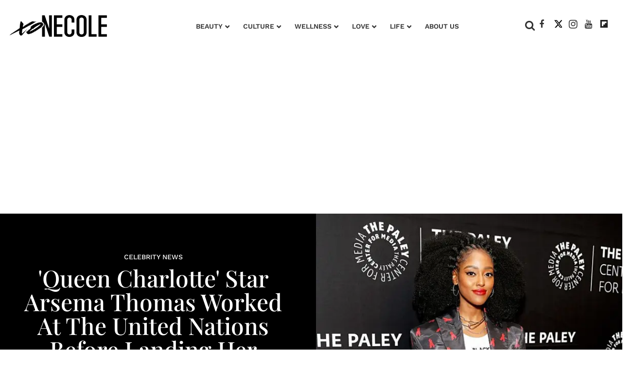

--- FILE ---
content_type: text/html; charset=utf-8
request_url: https://www.xonecole.com/get-to-know-arsema-thomas/particle-6
body_size: 81651
content:
<!DOCTYPE html><!-- Powered by RebelMouse. https://www.rebelmouse.com --><html lang="en"><head prefix="og: https://ogp.me/ns# article: https://ogp.me/ns/article#"><script type="application/ld+json"></script><style>article, aside, details, figcaption, figure, footer, header, hgroup, nav, section{display:block;}html{-webkit-text-size-adjust:100%;-ms-text-size-adjust:100%;}body{margin:0;font-size:1em;line-height:1.4;}body, button, input, select, textarea{;}::-moz-selection{background:#145a7c;color:#fff;text-shadow:none;}::selection{background:#145a7c;color:#fff;text-shadow:none;}:focus{outline:5px auto #2684b1;}a:hover, a:active{outline:0;}b, strong{font-weight:bold;}blockquote{;}hr{display:block;height:1px;border:0;border-top:1px solid #ccc;margin:1em 0;padding:0;}q:before, q:after{content:"";content:none;}small{font-size:85%;}ul, ol{margin:1em 0;padding:0 0 0 40px;}nav ul, nav ol{list-style:none;list-style-image:none;margin:0;padding:0;}img{border:0;-ms-interpolation-mode:bicubic;vertical-align:middle;}svg:not(:root){overflow:hidden;}form{margin:0;}label{cursor:pointer;}button, input{line-height:normal;}button, input[type="button"], input[type="reset"], input[type="submit"]{cursor:pointer;-webkit-appearance:button;}input[type="search"]::-webkit-search-decoration{-webkit-appearance:none;}button::-moz-focus-inner, input::-moz-focus-inner{border:0;padding:0;}input:invalid, textarea:invalid{background-color:#fccfcc;}.hidden{visibility:hidden;display:none !important;}.visuallyhidden.focusable:active, .visuallyhidden.focusable:focus{clip:auto;height:auto;margin:0;overflow:visible;position:static;width:auto;}.clearfix:before, .clearfix:after{content:"";display:table;}.clearfix:after{clear:both;}.clearfix{zoom:1;}html{font-size:18px;font-family:Playfair Display Regular, sans-serif;line-height:1;color:#363636;font-weight:normal;}body, button, input, select, textarea{font-family:Playfair Display Regular, sans-serif;color:#363636;}.col, body{font-size:1.6rem;line-height:1;}a{color:#363636;text-decoration:none;}a:hover{color:#e8e8e8;text-decoration:none;}.with-primary-color{color:#363636;}.with-primary-color:hover{color:#e8e8e8;}.js-tab, .js-keep-reading, .js-toggle{cursor:pointer;}button:focus, input[type="text"], input[type="email"]{outline:0;}audio, canvas, iframe, img, svg, video{vertical-align:middle;max-width:100%;}.main{position:relative;overflow:hidden;}.display-block{display:block;}.cover-all{position:absolute;width:100%;height:100%;}.fa{font-family:FontAwesome, fontawesome-mini !important;}.fa.fa-instagram{font-size:1.15em;}.fa-googleplus:before{content:"";}.post-partial, .overflow-visible{overflow:visible !important;}.js-expandable.expanded .js-expand, .js-expandable:not(.expanded) .js-contract{display:none;}.js-scroll-trigger{display:block;width:100%;}.color-inherit:hover, .color-inherit{color:inherit;}.js-appear-on-expand{transition:all .35s;height:0;overflow:hidden;opacity:0;}.content-container{display:none;}.logged-out-user .js-appear-on-expand{height:0;opacity:0;}.h1, .h2{margin:0;padding:0;font-size:1em;font-weight:normal;}.runner-spinner:before{content:"";display:block;padding-top:100%;}.content{margin-left:auto;margin-right:auto;max-width:1100px;width:90%;}.ad-tag{text-align:center;}.ad-tag__inner{display:inline-block;}.no-mb:not(:last-child){margin-bottom:0;}.sm-mt-0:not(:empty):before, .sm-mt-1:not(:empty):before, .sm-mt-2:not(:empty):before, .sm-mb-0:not(:empty):after, .sm-mb-1:not(:empty):after, .sm-mb-2:not(:empty):after, .md-mt-0:not(:empty):before, .md-mt-1:not(:empty):before, .md-mt-2:not(:empty):before, .md-mb-0:not(:empty):after, .md-mb-1:not(:empty):after, .md-mb-2:not(:empty):after, .lg-mt-0:not(:empty):before, .lg-mt-1:not(:empty):before, .lg-mt-2:not(:empty):before, .lg-mb-0:not(:empty):after, .lg-mb-1:not(:empty):after, .lg-mb-2:not(:empty):after{content:"";display:block;overflow:hidden;}.sm-mt-0:not(:empty):before{margin-bottom:0;}.sm-mt-1:not(:empty):before{margin-bottom:-10px;}.sm-mt-1 > *{margin-top:10px;}.sm-mt-2:not(:empty):before{margin-bottom:-20px;}.sm-mb-0:not(:empty):after{margin-top:0;}.sm-mb-1:not(:empty):after{margin-top:-10px;}.sm-mb-1 > *{margin-bottom:10px;}.sm-mb-2:not(:empty):after{margin-top:-20px;}.sm-mb-2 > *{margin-bottom:20px;}@media (min-width: 768px){.md-mt-0:not(:empty):before{margin-bottom:0;}}@media (min-width: 768px){.md-mt-1:not(:empty):before{margin-bottom:-10px;}}@media (min-width: 768px){.md-mt-2:not(:empty):before{margin-bottom:-20px;}}@media (min-width: 768px){.md-mb-0:not(:empty):after{margin-top:0;}}@media (min-width: 768px){.md-mb-1:not(:empty):after{margin-top:-10px;}}@media (min-width: 768px){.md-mb-2:not(:empty):after{margin-top:-20px;}}@media (min-width: 1024px){.lg-mt-0:not(:empty):before{margin-bottom:0;}}@media (min-width: 1024px){.lg-mt-1:not(:empty):before{margin-bottom:-10px;}}@media (min-width: 1024px){.lg-mt-2:not(:empty):before{margin-bottom:-20px;}}@media (min-width: 1024px){.lg-mb-0:not(:empty):after{margin-top:0;}}@media (min-width: 1024px){.lg-mb-1:not(:empty):after{margin-top:-10px;}}@media (min-width: 1024px){.lg-mb-2:not(:empty):after{margin-top:-20px;}}.mb-2 > *{margin-bottom:20px;}.mb-2 > :last-child{margin-bottom:0;}.v-sep > *{margin-bottom:20px;}@media (min-width: 768px){.v-sep > *{margin-bottom:40px;}}.v-sep > :last-child{margin-bottom:0;}@media only screen and (min-width: 768px){.hide-tablet-and-desktop{display:none !important;}}@media only screen and (min-width: 768px) and (max-width: 1023px){.hide-tablet{display:none !important;}}@media only screen and (min-width: 1024px){.hide-desktop{display:none !important;}}.row.px10{margin-left:-10px;margin-right:-10px;}.row.px10 > .col{padding-left:10px;padding-right:10px;}.row.px20{margin-left:-20px;margin-right:-20px;}.row.px20 > .col{padding-left:20px;padding-right:20px;}.row{margin-left:auto;margin-right:auto;overflow:hidden;}.row:after{content:"";display:table;clear:both;}.row:not(:empty){margin-bottom:-20px;}.col{margin-bottom:20px;}@media (min-width: 768px){.col{margin-bottom:40px;}}@media (min-width: 768px){.row:not(:empty){margin-bottom:-40px;}}.row .col{float:left;box-sizing:border-box;}.row .col.s12{width:100%;}@media only screen and (min-width: 768px){.row .col.m12{width:100%;}}@media only screen and (min-width: 1024px){.row .col.l3{width:25%;}}@media only screen and (min-width: 1024px){.row .col.l9{width:75%;}}@media only screen and (min-width: 1024px){.row .col.l12{width:100%;}}.widget{position:relative;box-sizing:border-box;}.widget:hover .widget__headline a{color:#e8e8e8;}.widget__headline{font-family:Playfair Display Regular, sans-serif;color:#363636;cursor:pointer;}.widget__headline-text{font-family:inherit;color:inherit;word-break:break-word;}.image, .widget__image{background-position:center;background-repeat:no-repeat;background-size:cover;display:block;z-index:0;}.widget__product-buy-btn:hover{color:#fff;}.rebellt-item.parallax.has-description:before, .rebellt-item.parallax.has-description:after{content:"";display:block;padding-bottom:100%;}.rebellt-item.parallax.has-description.is--mobile:before, .rebellt-item.parallax.has-description.is--mobile:after{padding-bottom:90vh;}.rebellt-ecommerce--btn:hover{color:#fff;}.rebelbar.skin-simple{height:50px;line-height:50px;color:#363636;font-size:1.2rem;border-left:none;border-right:none;background-color:#fff;}.rebelbar.skin-simple .rebelbar__inner{position:relative;height:100%;margin:0 auto;padding:0 20px;}.rebelbar--fake.skin-simple{position:relative;border-color:#fff;}.rebelbar--fixed.skin-simple{position:absolute;width:100%;z-index:3;}.rebelbar.skin-simple .rebelbar__menu-toggle:hover{color:#e8e8e8;}.rebelbar.skin-simple .rebelbar__section-link:hover{color:#e8e8e8;}@media only screen and (min-width: 768px){.rebelbar.skin-simple{height:100px;line-height:100px;font-weight:700;}}@media only screen and (min-width: 768px){.rebelbar.skin-simple .rebelbar__inner{padding:0 40px;}}.menu-global{display:none;width:100%;position:fixed;z-index:3;color:#fff;background-color:#1a1a1a;height:100%;font-size:1.8rem;overflow-y:auto;overflow-x:hidden;line-height:1.6em;}@media (min-width: 768px){.menu-global{display:block;max-width:320px;top:0;-webkit-transform:translate(-320px);transform:translate(-320px);transform:translate3d(-320px, 0, 0);}}@media (min-width: 768px){.menu-global, .all-content-wrapper{transition:transform .2s cubic-bezier(.2, .3, .25, .9);}}.menu-overlay{position:fixed;top:-100%;left:0;height:0;width:100%;cursor:pointer;visibility:hidden;opacity:0;transition:opacity .2s;}.rm-embed-container{position:relative;}.rm-embed-container.rm-embed-instagram{max-width:540px;}.rm-embed-container.rm-embed-tiktok blockquote > section:before{content:"";display:block;width:100%;height:300px;border-radius:8px;}.rm-embed-container > .rm-embed, .rm-embed-container > .rm-embed-holder{position:absolute;top:0;left:0;}.rm-embed-holder{display:block;height:100%;width:100%;display:flex;align-items:center;}.rm-embed-container > .rm-embed-spacer{display:block;}.logo__image, .image-element__img, .rm-lazyloadable-image{max-width:100%;height:auto;}.logo__image, .image-element__img{width:auto;}@media (min-width: 768px){.rm-embed-spacer.rm-embed-spacer-mobile{display:none;}}.sharebar a:hover{text-decoration:none;color:#fff;}.sharebar.with-first-button-caption:not(.enable-panel) .share:first-child:after{content:"Share";padding-left:5px;vertical-align:middle;}.share-media-panel-pinit_share:hover{opacity:.9;}@media (min-width: 768px){.sharebar.with-first-button-caption:not(.enable-panel) .share:first-child:after{content:"Share this story";padding-left:10px;vertical-align:middle;text-transform:uppercase;}}.action-btn:hover{color:#e8e8e8;border:2px solid #e8e8e8;border-color:#e8e8e8;}.search-form{;}.search-form__text-input{display:none;height:42px;font-size:1.3rem;background-color:#f4f4f4;border:none;color:#8f8f8f;text-indent:10px;padding:0;width:220px;position:absolute;right:-10px;top:0;bottom:0;margin:auto;}.search-form .search-form__submit{;}.search-form__text-input:focus, .search-form__submit:focus{border:0;-webkit-box-shadow:none;-moz-box-shadow:none;box-shadow:none;outline:0;}.search-form__open{vertical-align:middle;bottom:2px;display:inline-block;position:relative;color:#363636;font-size:1.9rem;}@media (min-width: 768px){.search-form{right:40px;}}.social-links__link{display:inline-block;padding:12px;line-height:0;width:25px;height:25px;border-radius:50%;margin:0 6px;font-size:1.5em;text-align:center;position:relative;vertical-align:middle;color:#fff;}.social-links__link:hover{color:#fff;}.social-links__link > span{position:absolute;top:0;left:0;right:0;bottom:0;margin:auto;height:1em;}.body hr{display:none;}.subscription-widget .social-links__link:hover{color:#e8e8e8;border-color:#e8e8e8;background:none;}.newsletter-element__form{text-align:center;position:relative;max-width:500px;margin-left:auto;margin-right:auto;}.newsletter-element__submit, .newsletter-element__input{border:0;padding:10px;font-size:1.6rem;font-weight:500;height:40px;line-height:20px;margin:0;}.newsletter-element__submit{background:#8e8e8e;color:#fff;position:absolute;top:0;right:0;}.newsletter-element__submit:hover{opacity:.9;}.newsletter-element__input{background:#f4f4f4;width:100%;color:#8f8f8f;padding-right:96px;box-sizing:border-box;}.social-tab-i .share-fb:after, .social-tab-i .share-tw:after{content:none;}.social-tab-i .icons-share.fb:before{content:"";}.social-tab-i .icons-share.tw:before{content:"";}.social-tab-i .icons-share.pt:before{content:"";}.social-tab-i .icons-share.tl:before{content:"";}.social-tab-i .icons-share.em:before{content:"";}.social-tab-i .icons-share.sprite-shares-close:before{content:"";}.social-tab-i .icons-share.sprite-shares-share:before{content:"";}@media only screen and (min-width: 769px){.share-tab-img:hover .social-tab-i{display:block;}}.accesibility-hidden{border:0;clip:rect(1px 1px 1px 1px);clip:rect(1px, 1px, 1px, 1px);height:1px;margin:-1px;overflow:hidden;padding:0;position:absolute;width:1px;background:#000;color:#fff;}.posts-custom .posts-wrapper:after{content:"";display:block;margin-bottom:-20px;}.posts-custom .widget{margin-bottom:20px;width:100%;}.posts-custom .widget__headline, .posts-custom .social-date{display:block;}.posts-custom .social-date{color:#a4a2a0;font-size:1.4rem;}.posts-custom[data-attr-layout_headline] .widget{vertical-align:top;}.posts-custom[data-attr-layout_headline="top"] .widget{vertical-align:bottom;}.posts-custom .posts-wrapper{margin-left:0;margin-right:0;font-size:0;line-height:0;}.posts-custom .widget{display:inline-block;}.posts-custom article{margin:0;box-sizing:border-box;font-size:1.6rem;line-height:1;}.posts-custom[data-attr-layout_columns="2"] article, .posts-custom[data-attr-layout_columns="3"] article, .posts-custom[data-attr-layout_columns="4"] article{margin:0 10px;}.posts-custom[data-attr-layout_columns="2"] .posts-wrapper, .posts-custom[data-attr-layout_columns="3"] .posts-wrapper, .posts-custom[data-attr-layout_columns="4"] .posts-wrapper{margin-left:-10px;margin-right:-10px;}@media (min-width: 768px){.posts-custom[data-attr-layout_columns="2"] .widget{width:50%;}}@media (min-width: 768px){.posts-custom[data-attr-layout_columns="3"] .widget{width:33.3333%;}}.posts-custom .widget__headline{font-size:1em;font-weight:700;word-wrap:break-word;}.posts-custom .widget__section{display:block;}.posts-custom .widget__head{position:relative;}.posts-custom .main-author__avatar, .posts-custom .social-author__avatar{float:left;border-radius:50%;margin-right:8px;height:30px;width:30px;min-width:30px;overflow:hidden;position:relative;}.posts-custom .main-author__name, .posts-custom .social-author__name{color:#1f1f1f;font-size:1.4rem;font-weight:700;line-height:1;display:inline;overflow:hidden;text-overflow:ellipsis;white-space:nowrap;position:relative;}.posts-custom .main-author__name:hover, .posts-custom .social-author__name:hover, .posts-custom .main-author__social-name:hover, .posts-custom .social-author__social-name:hover{;}.posts-custom[data-attr-layout_carousel] .posts-wrapper:after{margin-bottom:0 !important;}.posts-custom .slick-arrow:before{position:absolute;left:0;right:0;width:13px;bottom:0;top:0;margin:auto;height:16px;}.posts-custom .slick-arrow:hover{background:#e8e8e8;opacity:1;}.posts-custom .slick-dots .slick-active button, .posts-custom .slick-dots button:hover{background:#e8e8e8;}.posts-custom hr{display:none;}.posts-custom{font-family:Playfair Display Regular, sans-serif;}.posts-custom blockquote{border-left:5px solid #363636;border-left-color:#363636;color:#656565;padding:0 0 0 25px;margin:1em 0 1em 25px;}.posts-custom a{word-wrap:break-word;}.posts-custom .widget__shares{margin-left:-10px;margin-right:-10px;font-size:0;}.posts-custom .widget__shares .share{display:inline-block;padding:5px;line-height:0;width:25px;height:25px;border-radius:50%;margin:0 10px;font-size:1.5rem;text-align:center;position:relative;vertical-align:middle;color:#fff;}.posts-custom .widget__shares .share:hover{color:#fff;}.posts-custom .widget__shares i{left:0;right:0;bottom:0;margin:auto;height:1em;}.infinite-scroll-wrapper:not(.rm-loading){width:1px;height:1px;}.widget__shares button.share, .social-tab-buttons button.share{box-sizing:content-box;}.post-splash-custom .widget__shares .share:hover{color:#fff;}.post-authors__fb-like[fb-xfbml-state="rendered"]:before{content:"Like us on Facebook";line-height:20px;display:inline-block;vertical-align:middle;margin-right:15px;}.post-pager{display:table;width:100%;}.post-pager__btn:hover{background:#e8e8e8;color:#fff;}.post-pager__btn:hover .fa{padding:0 5px;}.list{display:block;margin-left:-1em;margin-right:-1em;padding:0;}.list__item{display:inline-block;padding:1em;}.widget__head .rm-lazyloadable-image{width:100%;}.share-plus:hover{background-color:#aaa;}.share-facebook, .share-fb{background-color:#1777f2;}.share-facebook:hover, .share-fb:hover{background-color:#318bff;}.share-twitter, .share-tw{background-color:#50abf1;}.share-twitter:hover, .share-tw:hover{background-color:#00a8e5;}.share-apple:hover{background-color:#333;}.share-linkedin:hover{background:#006da8;}.share-pinterest{background-color:#ce1e1f;}.share-pinterest:hover{background:#bb2020;}.share-googleplus:hover{background-color:#c73c26;}.share-email{background-color:#5e7286;}.share-email:hover{background:#48596b;}.share-tumblr{background-color:#2c4762;}.share-tumblr:hover{background-color:#243c53;}.share-sms:hover{background-color:#fd7e14;}.share-instagram{background-color:#3f729b;}.share-instagram:hover{background-color:#4b88b9;}.share-youtube{background-color:#cd201f;}.share-youtube:hover{background-color:#ea2524;}.share-linkedin:hover{background-color:#005d8e;}.share-slack:hover{background-color:#0077b5;}.share-openid:hover{background-color:#e6881c;}.rm-component{display:contents !important;}.fullscreen-slideshow--close, .fullscreen-slideshow--close:after, .fullscreen-slideshow--close:hover, .fullscreen-slideshow__sidebar--content ._headline a:hover{color:#fff;}.main{background-color:var(--white-color) !important;}.xo-current-post.xo-author-bio .fa:before{color:#000;}.widget:hover .widget__headline a, a.widget__headline-text:hover{color:var(--black-color) !important;}.text-over-posts .widget:hover .widget__headline a, .text-over-posts a.widget__headline-text:hover{color:var(--white-color) !important;}.xo-current-post .col{margin-bottom:40px !important;}.post-page-wrap .xo-current-post .widget__section{font-family:var(--work-sans-medium);font-style:normal;font-weight:500;font-size:14px;line-height:130%;text-transform:uppercase;text-align:center;}.post-page-wrap .widget__section{font-family:var(--work-sans-medium);font-style:normal;font-weight:500;font-size:14px;line-height:130%;text-transform:uppercase;color:var(--magenta-color);}.post-page-wrap .xo-current-post .widget__section{color:var(--white-color);}.post-page-wrap .xo-current-post h1.widget__headline{font-family:var(--playfair-display-medium);font-style:normal;font-weight:500;font-size:48px;line-height:103.5%;color:var(--white-color);text-align:center;cursor:default !important;}.post-page-wrap .body-description p, .post-page-wrap .body-description li{font-family:var(--work-sans-light);font-style:normal;font-weight:300;font-size:16px;line-height:180%;color:var(--black-color);}.post-page-wrap h3, .post-page-wrap h3[data-role="headline"]{font-family:var(--work-sans-semi-bold);font-style:normal;font-weight:600;font-size:22px;line-height:140%;color:var(--black-color);margin-block-start:16px;margin-block-end:16px;}.post-page-wrap p em{font-family:var(--work-sans-light);font-style:italic;font-weight:300;font-size:18px;line-height:160%;color:var(--black-color);}.post-page-wrap .body-description h4 a, .post-page-wrap .body-description p a{border-bottom:1px solid;color:var(--dark-magenta-color) !important;}.post-page-wrap .social-author__name{font-family:var(--work-sans-medium);font-style:normal;font-weight:500;font-size:16px;line-height:140%;text-transform:uppercase;}.post-page-wrap .xo-current-post .badge-list-sponsored:before{content:"SPONSORED BY ";vertical-align:super;font-family:var(--work-sans-semi-bold);font-style:normal;font-weight:600;font-size:14px;line-height:140%;color:var(--white-color);}.post-page-wrap .xo-current-post-date .posts-custom .social-date{text-align:center;}.post-page-wrap .posts-custom .social-date{font-family:var(--work-sans-medium);font-style:normal;font-weight:500;font-size:13px;line-height:140%;color:var(--light-grey-color);margin-top:0;}.xo-current-post-date .posts-custom .social-author__avatar{border-radius:50%;height:80px;width:80px;min-width:30px;overflow:hidden;position:relative;margin:25px 0 10px;}.post-page-wrap .horizontal-layout.xo-current-post-date .posts-custom .social-author__name{font-family:var(--work-sans-medium);font-style:normal;font-weight:500;font-size:16px;line-height:140%;text-transform:uppercase;text-align:center;color:var(--white-color) !important;}.post-page-wrap .xo-current-post-date .social-author{display:flex;flex-direction:column;justify-content:center;align-items:center;}.post-page-wrap .widget__shares a, .post-page-wrap .widget__shares .share{background:none;max-width:30px;margin:0;font-size:20px;overflow:hidden;}.post-page-wrap .xo-author-bio .posts-custom .widget__shares{text-align:left;}.post-page-wrap .social-author, .article.boost-spot-post .social-author{margin-top:20px;margin-bottom:10px;}.post-page-wrap .posts-custom .widget__shares{display:block;padding:0;vertical-align:middle;margin-left:0;margin-right:0;text-align:center;}.post-page-wrap .share.share-tw:after{content:" ";display:none;}.post-page-wrap .posts-custom .widget__shares a, .post-page-wrap .posts-custom .widget__shares .share{display:inline-block;padding:0;line-height:0;border-radius:5px;margin:0 3px;font-size:20px;text-align:center;position:relative;vertical-align:middle;color:var(--black-color);}.post-page-wrap .xo-current-post .posts-custom .widget__shares a, .post-page-wrap .xo-current-post .posts-custom .widget__shares .share{align-content:center;color:var(--white-color) !important;}.post-page-wrap .sharebar.with-first-button-caption:not(.enable-panel) .share.share-pinterest:after, .post-page-wrap .widget__shares .share-pinterest :after, .post-page-wrap .sharebar.with-first-button-caption:not(.enable-panel) .share:first-child:after, .post-page-wrap .widget__shares .share-fb .fb:after{display:none;content:"" !important;}.post-page-wrap .widget__shares .share-fb .fb:before{content:"" !important;}.post-page-wrap h4, .post-page-wrap strong[data-redactor-tag="strong"]{font-family:var(--work-sans-semi-bold);font-style:normal;font-weight:600;font-size:16px;line-height:160%;color:#222;display:block;background-color:#bd337f0d;padding:20px 16px;border-top:1px solid #bd337fb8;border-bottom:1px solid #bd337fb8;}.post-page-wrap .xo-infy-scroll-wrap .posts-custom .widget__shares a, .post-page-wrap .xo-infy-scroll-wrap .posts-custom .widget__shares .share{background:#eee;border-radius:19px;}.post-page-wrap .xo-infy-scroll-wrap .posts-custom .widget__shares i{position:absolute;font-size:14px;top:3px;}.xo-infy-scroll-ew .widget__headline{font-family:var(--playfair-display-regular);font-style:normal;font-weight:400;font-size:39px;line-height:130%;color:var(--black-color);}.xo-infy-scroll-ew .social-author__avatar{float:left;border-radius:50%;margin-right:8px;height:36px;width:36px;min-width:30px;overflow:hidden;}.post-page-wrap .posts-custom .social-author__name:hover{color:var(--black-color);}.xo-infy-scroll-ew .social-author, .xo-infy-scroll-ew .posts-custom .social-date{display:inline-block;}.xo-infy-scroll-ew .widget__body{padding:24px 20px;}.xo-infy-scroll-ew .mb-2{background-color:var(--white-color);}.xo-infy-scroll-wrap .widget__shares.share-panel{display:block;}a.post-tags-primary-link:hover{color:var(--magenta-color) !important;}.xo-infy-scroll-wrap .widget__show-more{width:232px;padding:18px;font-family:var(--work-sans-bold);font-style:normal;font-weight:700;font-size:15px;line-height:20px;color:var(--white-color);background:var(--black-color);border-color:var(--black-color);margin-bottom:40px;}.post-page-wrap .xo-current-post-date .social-author{margin-top:10px;}.rm-col-left.col .widget__body{padding:140px 43px 0;}@media (max-width: 1200px){.post-page-wrap .xo-current-post h1.widget__headline{font-size:30px;}}@media (max-width: 1300px){.rm-col-left.col .widget__body{padding:80px 43px 0;}}@media (min-width: 1024px){.sticky-container.row-wrapper > .row{display:grid;grid-template-columns:1fr clamp(300px, 25vw, 25%);gap:24px;}}@media (min-width: 1024px){.sticky-container.row-wrapper > .row > .col{float:none;width:100%;height:100%;padding:0 !important;}}@media (min-width: 1024px){.sticky-wrap{position:sticky;top:110px;}}@media (min-width: 1024px){.main, .sticky-container.row-wrapper > .row, .sticky-container.row-wrapper, .sticky-container.row-wrapper > .row > col{overflow:unset;}}.xo-sidebar-posts-1 .widget__headline{font-family:var(--playfair-display-regular);font-style:normal;font-weight:400;font-size:23px;line-height:130%;color:var(--black-color);}.xo-sidebar-posts-1 .widget__section{font-family:var(--work-sans-medium);font-style:normal;font-weight:500;font-size:14px;line-height:130%;text-transform:uppercase;color:var(--magenta-color);}.xo-sidebar-posts-1 .posts-custom .social-author__name{font-family:var(--work-sans-light);font-style:normal;font-weight:300;font-size:14px;line-height:16px;letter-spacing:.05em;color:var(--black-color);}.xo-sidebar-posts-1 .posts-custom .main-author__avatar, .xo-sidebar-posts-1 .posts-custom .social-author__avatar{display:none;}.xo-sidebar-posts-1 .posts-custom .widget{margin-bottom:10px;border-bottom:1px solid;}.xo-sidebar-posts-1 .widget__body{margin-bottom:40px;}li.around-the-web__item:before, li.from-your-site__item:before{height:4px;width:4px;background-color:var(--black-color);border-radius:50%;display:inline-block;content:" ";}.around-the-web .from-your-site__headline:after{content:"MORE FROM XONECOLE:";text-transform:none;font-family:var(--work-sans-semi-bold);font-style:normal;font-weight:600;line-height:140%;visibility:visible !important;font-size:22px !important;}.around-the-web .around-the-web__headline:after{content:"MORE LINKS WE LIKE:";text-transform:none;font-family:var(--work-sans-semi-bold);font-style:normal;font-weight:600;font-size:18px;line-height:26px;visibility:visible !important;}.widget__show-more{border-radius:3px;font-size:13px;font-weight:700;color:#000;margin:10px auto 0;border:1px solid #000;padding:5px 0;width:50%;font-family:Roboto;text-transform:uppercase;background-color:#fff;text-align:center;}@font-face {font-family: Playfair Display Medium;font-weight: 500;font-style: normal;font-display: swap;unicode-range: U+??, U+131, U+152-153, U+2BB-2BC, U+2C6, U+2DA, U+2DC, U+2000-206F, U+2074, U+20AC, U+2122, U+2191, U+2193, U+2212, U+2215, U+FEFF, U+FFFD;src: url("https://fonts.gstatic.com/s/playfairdisplay/v30/nuFiD-vYSZviVYUb_rj3ij__anPXDTzYgA.woff2") format("woff2");}@font-face {font-family: Playfair Display Regular;font-weight: 400;font-style: normal;font-display: swap;unicode-range: U+??, U+131, U+152-153, U+2BB-2BC, U+2C6, U+2DA, U+2DC, U+2000-206F, U+2074, U+20AC, U+2122, U+2191, U+2193, U+2212, U+2215, U+FEFF, U+FFFD;src: url("https://fonts.gstatic.com/s/playfairdisplay/v30/nuFiD-vYSZviVYUb_rj3ij__anPXDTzYgA.woff2") format("woff2");}@font-face {font-family: Work Sans Bold;font-weight: 700;font-style: normal;font-display: swap;unicode-range: U+??, U+131, U+152-153, U+2BB-2BC, U+2C6, U+2DA, U+2DC, U+2000-206F, U+2074, U+20AC, U+2122, U+2191, U+2193, U+2212, U+2215, U+FEFF, U+FFFD;src: url("https://fonts.gstatic.com/s/worksans/v18/QGYsz_wNahGAdqQ43Rh_fKDp.woff2") format("woff2");}@font-face {font-family: Work Sans Semi Bold;font-weight: 600;font-style: normal;font-display: swap;unicode-range: U+??, U+131, U+152-153, U+2BB-2BC, U+2C6, U+2DA, U+2DC, U+2000-206F, U+2074, U+20AC, U+2122, U+2191, U+2193, U+2212, U+2215, U+FEFF, U+FFFD;src: url("https://fonts.gstatic.com/s/worksans/v18/QGYsz_wNahGAdqQ43Rh_fKDp.woff2") format("woff2");}@font-face {font-family: Work Sans Medium;font-weight: 500;font-style: normal;font-display: swap;unicode-range: U+??, U+131, U+152-153, U+2BB-2BC, U+2C6, U+2DA, U+2DC, U+2000-206F, U+2074, U+20AC, U+2122, U+2191, U+2193, U+2212, U+2215, U+FEFF, U+FFFD;src: url("https://fonts.gstatic.com/s/worksans/v18/QGYsz_wNahGAdqQ43Rh_fKDp.woff2") format("woff2");}@font-face {font-family: Work Sans Light;font-weight: 300;font-style: normal;font-display: swap;unicode-range: U+??, U+131, U+152-153, U+2BB-2BC, U+2C6, U+2DA, U+2DC, U+2000-206F, U+2074, U+20AC, U+2122, U+2191, U+2193, U+2212, U+2215, U+FEFF, U+FFFD;src: url("https://fonts.gstatic.com/s/worksans/v18/QGYsz_wNahGAdqQ43Rh_fKDp.woff2") format("woff2");}:root{--playfair-display-bold:"Playfair Display Bold", sans-serif;--playfair-display-semibold:"Playfair Display Semi Bold", sans-serif;--playfair-display-medium:"Playfair Display Medium", sans-serif;--playfair-display-regular:"Playfair Display Regular", sans-serif;--work-sans-bold:"Work Sans Bold", sans-serif;--work-sans-semi-bold:"Work Sans Semi Bold", sans-serif;--work-sans-medium:"Work Sans Medium", sans-serif;--work-sans-light:"Work Sans Light", sans-serif;--seagreen-color:#067ba7;--black-color:#222;--magenta-color:#c0118c;--purple-color:#a95ecc;--light-magenta-color:#cc5094;--dark-magenta-color:#bd337f;--light-grey-color:#9e9e9e;--light-pink-color:#bd337f0d;--light-purple-color:#a95ecc1a;--white-color:#fff;--dark-pink-color:#f02c81;--dark-blue-color:#2a348e;--dark-brown-color:#a95530;--light-purple-color:#f6effa;}.ad-tag{display:none;}.rblad_placeholder{margin:20px auto;}div[id*="skm-boomerang"]:before{content:"ADVERTISEMENT";font-family:var(--work-sans-medium);font-style:normal;font-weight:500;font-size:11px;line-height:100%;color:var(--light-grey-color);display:block;padding:5px;text-align:center;}.navbar-desktop .fa.fa-flipboard:after{background-image:url("data:image/svg+xml,%3Csvg xmlns='http://www.w3.org/2000/svg' width='16' height='16' viewBox='0 0 16 16' fill='none'%3E%3Cpath d='M0.700928 0V16H16.7009V0H0.700928ZM13.5009 6.4H10.3009V9.6H7.10093V12.8H3.90093V3.2H13.5009V6.4Z' fill='%23222222'/%3E%3C/svg%3E");background-size:contain;background-position:center;background-repeat:no-repeat;display:block;width:16px;height:16px;content:"";}.posts-custom .main-author__name:hover, .posts-custom .social-author__name:hover, .posts-custom .main-author__social-name:hover, .posts-custom .social-author__social-name:hover{color:var(--black-color) !important;}.search-form{z-index:1;top:1px;position:relative !important;right:0 !important;}.search-form .search-form__text-input{display:none;height:42px;font-size:1.3rem;background-color:#f4f4f4;border:none;color:#8f8f8f;text-indent:10px;padding:0;width:220px;position:absolute;right:-10px;top:0;bottom:0;margin:auto;}.search-form .search-form__submit{display:none;position:relative;border:none;bottom:2px;background-color:#0000;}.search-form .search-form__text-input:focus, .search-form .search-form__submit:focus{border:0;-webkit-box-shadow:none;-moz-box-shadow:none;box-shadow:none;outline:0;}.search-form .search-form__open{vertical-align:middle;bottom:2px;display:inline-block;position:relative;}body{min-height:100%;}.body{font-family:var(--work-sans-light) !important;}.sharebar.with-first-button-caption:not(.enable-panel) .share:first-child:after, .widget__shares .share-fb .fb:after{content:"Share";padding-left:6px;vertical-align:middle;font-size:13px;text-transform:none;font-family:Helvetica;font-weight:bold;}@media (min-width: 1025px){.rblad_placeholder{margin:30px auto;}}@media (min-width: 768px){.rebelbar.skin-simple .rebelbar__inner{padding:0 20px !important;}}@media (min-width: 768px){.sharebar.with-first-button-caption:not(.enable-panel) .share.share-tw:after{content:"Tweet";padding-left:10px;vertical-align:middle;font-size:15px;font-family:Helvetica Neue, Helvetica, Arial;text-transform:none;}}@media (min-width: 768px){.sharebar.with-first-button-caption:not(.enable-panel) .share.share-pinterest:after, .widget__shares .share-pinterest :after{content:"Pin It";padding-left:10px;vertical-align:middle;font-size:15px;font-family:Helvetica Neue, Helvetica, Arial;text-transform:none;}}.widget__shares .share-pinterest :after{font-weight:bold !important;}.js-listicle-body .rebellt-item h3{display:block;}.social-author__name{text-transform:uppercase;}.social-date__text{text-transform:uppercase;}.social-author__name:before{content:"" !important;}.posts-custom .social-date{margin-left:5px !important;}.widget__shares .share-pinterest :after{position:relative;top:-2px;font-weight:bold !important;}.sharebar, #fb-share__count--placeholder, #fb-share__count--placeholder__bottom, .share__count__placehoder__div, .posts-custom .widget__shares{display:inline-block;padding:0 10px 30px 0;vertical-align:top;margin-left:0;margin-right:0;}.sharebar .share, .posts-custom .widget__shares a, .posts-custom .widget__shares .share{vertical-align:top;height:28px;padding:0;line-height:28px;border-radius:3px;font-size:12px;font-weight:bold;width:84px !important;}.sharebar button.share, .widget__shares .share{border:none;align-content:center;}.posts-custom .widget__shares a, .posts-custom .widget__shares .share{margin:0 10px 0 0;}.sharebar .fa-facebook:before{;}.share.share-tw:after{content:"Twitter";padding-left:5px;vertical-align:middle;}.posts-custom .widget__shares i{position:relative;font-size:18px;top:3px;}.widget__shares .share-fb .fb:before{content:"";font-size:15px;}.widget__shares .share-fb .fb:after{position:relative;top:-1px;}.sharebar .fa-facebook:before{content:"";font-size:15px;line-height:20px;}.rebelbar .fa-facebook:before, .navbar-desktop .fa-instagram:before, .navbar-desktop .fa-youtube:before{display:block;width:16px !important;height:16px !important;}.xo-current-post.xo-current-post-date .widget__shares .share-pinterest .fa-pinterest:before, .xo-current-post.xo-current-post-date .widget__shares .share-email .fa-envelope:before, .xo-current-post.xo-current-post-date .widget__shares .share-fb .fb:before, .xo-current-post.xo-current-post-date .widget__shares .share-tumblr .fa-tumblr:before, .xo-current-post.xo-current-post-date .widget__shares .share-tw .fa-twitter:before{display:block;width:19px !important;height:19px !important;}.xo-current-post.xo-author-bio .widget__shares.share-panel .fa-twitter:before, .fa-twitter:before{background-image:url("data:image/svg+xml,%3Csvg xmlns='http://www.w3.org/2000/svg' width='18' height='20' viewBox='0 0 16 18' fill='none'%3E%3Cpath d='M12.6007 0.487427H15.054L9.694 6.61409L16 14.9494H11.0627L7.196 9.89343L2.77067 14.9494H0.316L6.04933 8.39609L0 0.488093H5.06267L8.558 5.10943L12.6007 0.487427ZM11.74 13.4814H13.0993L4.324 1.87876H2.86533L11.74 13.4814Z' fill='black'/%3E%3C/svg%3E");background-repeat:no-repeat;width:16px;height:16px;display:block;margin-left:2px;content:"" !important;}.post-page-wrap .xo-infy-scroll-wrap .widget__shares.share-panel .fa-twitter:before{background-image:url("data:image/svg+xml,%3Csvg xmlns='http://www.w3.org/2000/svg' width='16' height='16' viewBox='0 0 16 18' fill='none'%3E%3Cpath d='M12.6007 0.487427H15.054L9.694 6.61409L16 14.9494H11.0627L7.196 9.89343L2.77067 14.9494H0.316L6.04933 8.39609L0 0.488093H5.06267L8.558 5.10943L12.6007 0.487427ZM11.74 13.4814H13.0993L4.324 1.87876H2.86533L11.74 13.4814Z' fill='black'/%3E%3C/svg%3E") !important;}.horizontal-layout .widget__shares.share-panel .fa-twitter:before{background-image:url("data:image/svg+xml,%3Csvg xmlns='http://www.w3.org/2000/svg' width='20' height='20' viewBox='0 0 16 18' fill='none'%3E%3Cpath d='M12.6007 0.487427H15.054L9.694 6.61409L16 14.9494H11.0627L7.196 9.89343L2.77067 14.9494H0.316L6.04933 8.39609L0 0.488093H5.06267L8.558 5.10943L12.6007 0.487427ZM11.74 13.4814H13.0993L4.324 1.87876H2.86533L11.74 13.4814Z' fill='white'/%3E%3C/svg%3E") !important;}.post-page-wrap .latest-infy-scroll .widget__shares.share-panel .fa-twitter:before{margin-left:7px;background-image:url("data:image/svg+xml,%3Csvg xmlns='http://www.w3.org/2000/svg' width='16' height='16' viewBox='0 0 16 18' fill='none'%3E%3Cpath d='M12.6007 0.487427H15.054L9.694 6.61409L16 14.9494H11.0627L7.196 9.89343L2.77067 14.9494H0.316L6.04933 8.39609L0 0.488093H5.06267L8.558 5.10943L12.6007 0.487427ZM11.74 13.4814H13.0993L4.324 1.87876H2.86533L11.74 13.4814Z' fill='black'/%3E%3C/svg%3E") !important;}.rebelbar__inner .fa-twitter:before{content:"" !important;}.icons-share.fa-twitter:before{content:"" !important;}.post-page-wrap .xo-infy-scroll-wrap .fa-twitter:before{margin-left:7px;}.post-page-wrap .xo-infy-scroll-wrap .posts-custom .widget__shares i.fa-twitter{top:0 !important;}.xo-current-post .widget__shares .share-fb .fb:before{font-size:17px;}.newsletter-wrap .fa-twitter:before{background-image:url("data:image/svg+xml,%3Csvg xmlns='http://www.w3.org/2000/svg' width='16' height='15' viewBox='0 0 16 15' fill='none'%3E%3Cpath d='M12.6007 0.487427H15.054L9.694 6.61409L16 14.9494H11.0627L7.196 9.89343L2.77067 14.9494H0.316L6.04933 8.39609L0 0.488093H5.06267L8.558 5.10943L12.6007 0.487427ZM11.74 13.4814H13.0993L4.324 1.87876H2.86533L11.74 13.4814Z' fill='white'/%3E%3C/svg%3E") !important;content:"" !important;}#sTop_Bar_0_0_22_0_0_10{width:100%;z-index:9;position:fixed;margin-bottom:0;}@media (min-width: 768px) and (max-width: 1023px){#sTop_Bar_0_0_22_0_0_10{position:fixed;}}.announcement-post-wrapper{position:relative;}.announcement-post-wrapper .announcement-bar-post:empty{display:none;}.close-announcement{position:absolute;cursor:pointer;right:45px;top:8px;transform:rotate(45deg);font-size:26px;color:#fff;font-weight:100;}.announcement-bar-post{height:41px;background:var(--black-color);width:100%;z-index:99;}.show-search.search-form .search-form__open.fa-search:before{content:"";}.search-form .search-form__open{color:#333;font-size:22px;}.search-form .search-form__open:hover, .search-form .search-form__open{color:#333;}.navbar-desktop .sm-mb-2{display:none;}.navigation{display:flex;align-items:flex-start;justify-content:flex-start;background-color:var(--white-color);}.navigation__dropdown .list{display:none;position:absolute;line-height:40px;background-color:var(--white-color);min-width:220px;border-radius:2px;z-index:20;text-align:left;left:8px;box-shadow:0 2px 2px #00000040;border-radius:4px;top:70px;}.list__item:hover{color:#363636;opacity:1;}.navigation__dropdown:hover .list{display:block;}.navigation__dropdown .list__item{font:600 14px var(--work-sans-semi-bold);display:block;padding:16px 24px;font-style:normal;line-height:16px;}.navigation__dropdown .text-element:hover{color:var(--seagreen-color);}.navigation__dropdown{cursor:pointer;margin-left:7px;margin-right:7px;position:relative;}.navigation__dropdown .text-element{font:600 14px var(--work-sans-semi-bold);display:inline-block;padding:0 13px 0 10px;font-style:normal;line-height:16px;}.navigation__dropdown:not(.no-dropdown) .text-element:after{content:"";transform:translateY(-1px);width:0;font-family:FontAwesome;font-size:10px;display:inline-block;margin-left:5px;vertical-align:middle;margin-top:-2px;}.rebelbar .fa-facebook:before{content:"" !important;}@media (min-width: 20px) and (max-width: 767px){.search-form{margin:0 40px 0 15px;}}@media (min-width: 20px) and (max-width: 767px){.search-form__open{margin-top:3px;}}.rebelbar .fa-facebook:before{content:"";}.navbar-opened .fa-bars:before{content:"";font-size:29px;}.logged-out-user #main-menu{display:none;}.rebelbar.skin-simple .rebelbar__inner{box-sizing:border-box;max-width:1440px;}.main-menu{width:100%;display:block;float:left;padding:0;margin:0;}@media (min-width: 768px) and (max-width: 1023px){#main-menu{display:block;}}@media (min-width: 768px) and (max-width: 1023px){.custom__sections-link:hover{color:#363636 !important;}}@media (min-width: 1024px){.section-link:hover{color:#363636;}}@media (min-width: 1024px){.custom__dropdown-container:hover i.fa-chevron-down:before{content:"";}}@media (min-width: 1024px){.custom__dropdown:after{bottom:100%;left:50%;border:solid #0000;content:"";height:0;width:0;position:absolute;pointer-events:none;border-width:8px;margin-left:-15px;}}@media (min-width: 1024px){.custom__dropdown-container:hover .custom__sections-link{color:#363636;}}@media (min-width: 1024px){.custom__dropdown-container:hover .custom__dropdown{display:block;}}@media (min-width: 1024px){.custom__dropdown-link:hover{background:#e8e8e8;color:#363636;opacity:1;}}@media (min-width: 1185px){.navbar-desktop .sm-mb-2{display:inline-block;}}#sTop_Bar_0_0_22_0_0_10_1_1{margin:0 auto;}#sTop_Bar_0_0_22_0_0_10_1_1_0_0{display:flex;justify-content:space-between;align-items:flex-start;height:100px;}#sTop_Bar_0_0_22_0_0_10_1_1_0_0_0{width:250px;}#sTop_Bar_0_0_22_0_0_10_1_1_0_0_0_0_1_0.image-element .image-element__img{height:auto;width:200px;}#sTop_Bar_0_0_22_0_0_10_1_1_0_0_2{display:flex;gap:50px;}#sTop_Bar_0_0_22_0_0_10_1_1_0_0_2_1_0{text-align:left;}#sTop_Bar_0_0_22_0_0_10_1_1_0_0_2_1_0 .social-links{display:inline-flex;height:100px;align-items:center;}#sTop_Bar_0_0_22_0_0_10_1_1_0_0_2_1_0 .social-links__link{color:#333;font-size:18px;padding:0;width:20px;background-color:#fff0;}#sTop_Bar_0_0_22_0_0_11{height:130px;margin:0;padding:0;}.initial_recirculation_container{display:none;}.first_related, .relatedPost_fixed, .trending_related{background:#a83ae4;background:linear-gradient(90deg, #a83ae4 0%, #6b24e9 35%, #de3ae4 100%);border-radius:12px;box-shadow:0 4px 12px #0000004a;padding:24px;}.first_related .widget__headline:before{content:"RELATED";font-family:var(--work-sans-semi-bold);color:var(--white, #fff);font-size:14px;padding-right:20px;}.relatedPost_fixed .text-element, .trending_related .text-element{color:var(--white, #fff);font-family:var(--playfair-display-regular);text-shadow:2px 3px 7px #0003;font-size:18px;font-weight:500;line-height:normal;text-align:center;}.relatedPost_fixed .widget, .first_related .widget, .trending_related .widget{background-color:unset;}.relatedPost_fixed .widget__headline, .trending_related .widget__headline, .first_related .widget__headline{color:var(--white, #fff);text-shadow:2px 3px 7px #0003;font-size:18px;font-weight:400;line-height:130%;}.widget:hover .first_related .widget__headline a, .first_related a.widget__headline-text:hover, .widget:hover .trending_related .widget__headline a, .trending_related a.widget__headline-text:hover, .relatedPost_fixed .widget:hover .widget__headline a, .relatedPost_fixed a.widget__headline-text:hover{color:var(--white, #fff) !important;}.relatedPost_fixed .row, .trending_related .row{display:flex;align-items:center;}.relatedPost_fixed .text-element{display:table;margin-bottom:22px;margin-top:-10px;}.trending_related .text-element span, .relatedPost_fixed .text-element span{display:table-cell;text-align:center;}.relatedPost_fixed .text-element #left, .relatedPost_fixed .text-element #right{width:50%;border-bottom:1px solid #fff;}.relatedPost_fixed .text-element #center{padding:0 0 8px;display:inline-block;position:relative;top:10px;padding:0 12px;width:max-content;}.relatedPost_fixed{margin:0 16px;}.relatedPost_fixed h2{font-family:var(--playfair-display-regular);text-shadow:2px 3px 7px #0003;font-size:18px;font-weight:500;margin-block-end:0;margin-block-start:0;}@media (min-width: 768px){.first_related .widget__headline:before{content:none;}}@media (min-width: 768px){.relatedPost_fixed{margin:unset;margin-bottom:20px;}}@media (min-width: 768px){.relatedPost_fixed .row .rm-col-center{width:12% !important;}}@media (min-width: 768px){.trending_related .text-element #left, .relatedPost_fixed .text-element #left, .trending_related .text-element #right, .relatedPost_fixed .text-element #right{width:50%;border-bottom:1px solid #fff;display:table-cell;}}@media (min-width: 768px){.trending_related .text-element #center, .relatedPost_fixed .text-element #center{display:inline-block;position:relative;top:10px;padding:0 12px;width:max-content;border:none;}}#sPost_Default_Horizontal_0_0_18_0_0_11{background-color:var(--white-color);max-width:1440px;margin:auto;}#sPost_Default_Horizontal_0_0_18_0_0_11_0_1_0.row-wrapper{max-width:1440px;width:100%;margin:auto;background-color:#000;}.post-page-wrap .xo-author-bio .snark-line{padding:24px;min-height:100px;background:var(--light-pink-color);}.post-page-wrap .xo-current-post .social-author-wrap .social-author__avatar{float:left;border-radius:50%;margin-right:30px;height:80px;width:80px;min-width:30px;overflow:hidden;}.post-page-wrap .bio-wrap{display:flex;flex-direction:column;justify-content:space-between;gap:24px;}.post-page-wrap .author-bio-wrap{display:flex;flex-direction:column;align-items:flex-start;gap:2px;}.post-page-wrap .profile-bio .social-icons{display:flex;flex-direction:row;gap:10px;align-items:center;}.author-bio-wrap .social-author__bio{color:var(--black-color);font-family:var(--work-sans-bold);font-size:14px;font-style:normal;font-weight:700;line-height:140%;text-transform:uppercase;}.post-page-wrap .author-bio-wrap .social-author__name{color:var(--black-color);font-family:var(--playfair-display-semibold);font-size:19px;font-style:normal;font-weight:600;line-height:140%;text-transform:none;}.post-page-wrap .profile-bio{display:flex;flex-direction:row;gap:10px;align-items:center;justify-content:space-between;}.xo-current-post.xo-author-bio .social-icons .fa:before{color:#fff;}.social-icons .fa-twitter:before{background-image:url("data:image/svg+xml,%3Csvg xmlns='http://www.w3.org/2000/svg' width='12' height='13' viewBox='0 0 16 18' fill='none'%3E%3Cpath d='M12.6007 0.487427H15.054L9.694 6.61409L16 14.9494H11.0627L7.196 9.89343L2.77067 14.9494H0.316L6.04933 8.39609L0 0.488093H5.06267L8.558 5.10943L12.6007 0.487427ZM11.74 13.4814H13.0993L4.324 1.87876H2.86533L11.74 13.4814Z' fill='%23D9D9D9'/%3E%3C/svg%3E");}.profile__button--bio{text-decoration:none;color:var(--white-color);font-family:var(--work-sans-bold);font-size:12px;font-style:normal;font-weight:700;line-height:normal;}.profile__button--bio:after{background-repeat:no-repeat;background-image:url("data:image/svg+xml,%3Csvg xmlns='http://www.w3.org/2000/svg' width='18' height='18' viewBox='0 0 18 18' fill='none'%3E%3Cg clip-path='url(%23clip0_41_1019)'%3E%3Cpath d='M6.58459 12.4275L9.82876 9.17627L6.58459 5.92502L7.58334 4.92627L11.8333 9.17627L7.58334 13.4263L6.58459 12.4275Z' fill='white'/%3E%3C/g%3E%3Cdefs%3E%3CclipPath id='clip0_41_1019'%3E%3Crect width='17' height='17' fill='white' transform='translate(0.5 0.67627)'/%3E%3C/clipPath%3E%3C/defs%3E%3C/svg%3E");content:"";width:15px;height:13px;display:inline-block;line-height:1;}.author-bio-btn{background-color:var(--black-color);display:flex;height:35px;padding:0 8px 0 16px;align-items:center;}#sPost_Default_Horizontal_0_0_18_0_0_11_2.row-wrapper{margin:auto;max-width:1440px;width:85%;}@media (min-width: 1024px){#sPost_Default_Horizontal_0_0_18_0_0_11_2.row-wrapper{width:100%;padding:0 40px;max-width:1440px;margin:0 auto;box-sizing:border-box;}}@media (min-width: 768px) and (max-width: 1023px){#sPost_Default_Horizontal_0_0_18_0_0_11_2.row-wrapper{margin:auto;max-width:720px;width:100%;}}#sPost_Default_Horizontal_0_0_18_0_0_11_2 > .row{margin-bottom:0;}#sPost_Default_Horizontal_0_0_18_0_0_11_2 > .row > *{margin-bottom:0;}#sPost_Default_Horizontal_0_0_18_0_0_11_2 > .row{margin-left:-12px;margin-right:-12px;}#sPost_Default_Horizontal_0_0_18_0_0_11_2 > .row > .col{padding:0 12px;}@media (min-width: 1024px){#sPost_Default_Horizontal_0_0_18_0_0_11_2_0{max-width:100%;width:100%;}}@media (min-width: 1024px){#sPost_Default_Horizontal_0_0_18_0_0_11_2_1{width:100%;}}#sPost_Default_Horizontal_0_0_18_0_0_11_2_1_0_0_2{margin-top:55px;}#sPost_Default_Horizontal_0_0_18_0_0_11_2_1_0_0_2_0_0_1{color:var(--black-color);font-family:var(--work-sans-semi-bold);font-size:22px;font-style:normal;font-weight:600;line-height:140%;padding:47px 0 20px;}#sPost_Default_Horizontal_0_0_18_0_0_11_4{margin:0 auto;max-width:1440px;padding:20px 10px 60px;}@media (min-width: 1024px){#sPost_Default_Horizontal_0_0_18_0_0_11_4{padding:40px 0 60px;}}#sCTA_main_0_0_3_0_0_0{margin:0 auto;padding:0;background-color:var(--purple-color);}#sCTA_main_0_0_3_0_0_0_0{background-color:var(--purple-color);padding:58px 24px;margin:auto;display:flex;justify-content:space-between;align-items:center;max-width:1440px;flex-direction:column;}#sCTA_main_0_0_3_0_0_0_0_0{color:var(--white-color);font-size:40px;font-weight:500;line-height:53px;text-align:center;font-family:var(--playfair-display-medium);font-style:normal;margin:10px auto;}#sCTA_main_0_0_3_0_0_0_0_1{color:var(--white-color);font-family:var(--work-sans-light);font-size:21px;font-style:normal;font-weight:300;line-height:25px;margin-bottom:40px;}#sCTA_main_0_0_3_0_0_0_0_2 .newsletter-element__form{max-width:1440px;}#sCTA_main_0_0_3_0_0_0_0_2 .newsletter-element__submit{color:var(--white-color);font-family:var(--work-sans-bold);font-size:18px;font-style:normal;font-weight:700;line-height:23px;background-color:var(--black-color);padding:12px 90px;position:relative;height:60px;background:var(--black-color);}@media (min-width: 768px) and (max-width: 1023px){#sCTA_main_0_0_3_0_0_0_0_2 .newsletter-element__submit{width:514px;}}#sCTA_main_0_0_3_0_0_0_0_2 .newsletter-element__input{color:var(--light-grey-color);font-family:var(--work-sans-light);font-size:20px;font-style:normal;font-weight:300;line-height:23px;box-sizing:border-box;margin-right:20px;padding-right:96px;width:514px;height:60px;}@media (min-width: 768px) and (max-width: 1023px){#sCTA_main_0_0_3_0_0_0_0_2 .newsletter-element__input{margin-bottom:20px;margin-right:0;padding-right:20px;width:514px;}}#sCTA_main_0_0_3_0_0_0_0_3{margin-top:30px;}#sCTA_main_0_0_3_0_0_0_0_3_0{text-align:left;}#sCTA_main_0_0_3_0_0_0_0_3_0 .social-links{display:inline-block;}#sCTA_main_0_0_3_0_0_0_0_3_0 .social-links:before{content:"Follow Us";color:var(--white-color);font-family:var(--work-sans-semi-bold);font-size:14px;font-style:normal;font-weight:600;line-height:16px;}#sCTA_main_0_0_3_0_0_0_0_3_0 .social-links__link{color:var(--white-color);font-size:18px;padding:0;width:20px;background-color:#fff0;}.newsletter-wrap .fa.fa-flipboard:after{background-image:url("data:image/svg+xml,%3C%3Fxml version='1.0' %3F%3E%3Csvg role='img' viewBox='0 0 24 24' xmlns='http://www.w3.org/2000/svg'%3E%3Ctitle/%3E%3Cpath d='M0 0v24h24V0H0zm19.2 9.6h-4.8v4.8H9.6v4.8H4.8V4.8h14.4v4.8z' style='fill: white%3B'/%3E%3C/svg%3E");background-size:contain;background-position:center;background-repeat:no-repeat;display:block;width:100%;height:1em;content:"";}#sPost_Default_Horizontal_0_0_18_0_0_11_5{max-width:1440px;padding:30px 40px 32px;}@media (min-width: 768px) and (max-width: 1023px){#sPost_Default_Horizontal_0_0_18_0_0_11_5{max-width:768px;padding:30px 0 32px;}}#sPost_Default_Horizontal_0_0_18_0_0_11_5_0{text-align:center;display:flex;margin:10px 0;position:relative;justify-content:center;align-items:center;}#sPost_Default_Horizontal_0_0_18_0_0_11_5_0_0{color:var(--black-color);font-family:var(--playfair-display-medium);font-size:54px;font-style:normal;font-weight:600;line-height:72px;padding:0 30px;background-color:var(--white-color);z-index:1;}#sPost_Default_Horizontal_0_0_18_0_0_11_5_1{padding:32px 0 22px;}.also-on-xo-posts-ew:before{background-color:var(--white-color);content:" ";position:absolute;border-bottom:2px solid var(--black-color);right:0;top:38px;left:0;width:100%;}.also-on-xo-posts .posts-custom .widget__headline{font-family:var(--playfair-display-regular);font-style:normal;color:var(--black-color);font-weight:400;font-size:27px;line-height:130%;}.also-on-xo-posts .posts-custom .widget__section{font-family:var(--work-sans-medium);font-style:normal;font-weight:500;font-size:14px;line-height:130%;text-transform:uppercase;color:var(--magenta-color);}.also-on-xo-posts .widget__head img{width:431px;height:426px;}.also-on-xo-posts .social-author__avatar{display:none;}.also-on-xo-posts .posts-custom .social-author__name{font-family:var(--work-sans-light);font-style:normal;font-weight:300;font-size:14px;line-height:16px;letter-spacing:.05em;color:var(--black-color);}.also-on-xo-posts article{margin:0 15px !important;}#sPost_Default_Horizontal_0_0_18_0_0_11_7{background-color:#a95ecc1a;border-top:1px solid #a95ecc;margin-top:60px;padding:60px 80px;}#sPost_Default_Horizontal_0_0_18_0_0_11_7_0.row-wrapper{margin:auto;max-width:1440px;width:100%;}#sPost_Default_Horizontal_0_0_18_0_0_11_7_0_0:after{margin-top:-20px;}#sPost_Default_Horizontal_0_0_18_0_0_11_7_0_0 > *{margin-bottom:20px;}#sPost_Default_Horizontal_0_0_18_0_0_11_7_0_0_0 .body a{color:#19c0c6;}#sPost_Default_Horizontal_0_0_18_0_0_11_7_0_0_0 .from-your-site__headline:before{content:"More On XoNecole";visibility:visible;font-size:17px;font-weight:normal;font-family:PT Sans, sans-serif !important;}#sPost_Default_Horizontal_0_0_18_0_0_11_7_0_0_0 .from-your-site__link:before{color:#19c0c6;font-size:14px;font-weight:normal;font-family:PT Sans, sans-serif !important;}#sPost_Default_Horizontal_0_0_18_0_0_11_7_0_0_0{background-color:var(--white-color);}#sPost_Default_Horizontal_0_0_18_0_0_11_7_0_0_0 .posts-custom .posts-wrapper:after{margin-bottom:-35px;}#sPost_Default_Horizontal_0_0_18_0_0_11_7_0_0_0 .posts-custom .widget{margin-bottom:35px;}#sPost_Default_Horizontal_0_0_18_0_0_11_7_0_0_0 .posts-custom .posts-wrapper{margin-left:0;margin-right:0;}#sPost_Default_Horizontal_0_0_18_0_0_11_7_0_0_0 .posts-custom article{margin:0;}.all-related-sections{display:none;}.boost-spot-post .badge-list-sponsored:before{content:"SPONSORED BY ";vertical-align:middle;font-family:var(--work-sans-semi-bold);font-style:normal;font-weight:600;font-size:14px;line-height:140%;color:var(--white-color);}#sPost_Default_Horizontal_0_0_18_0_0_11_7_0_1_0_1_0_1{color:var(--black-color);font-family:var(--work-sans-bold);font-size:27px;font-style:normal;font-weight:700;line-height:140%;padding:40px 0 20px;border-bottom:1px solid;margin-bottom:10px;}blockquote{font-family:var(--playfair-display-regular);font-style:normal !important;font-weight:400 !important;font-size:30px !important;line-height:120% !important;text-align:center !important;color:var(--dark-magenta-color) !important;border-left:0 !important;border-left-color:#0000 !important;padding:0 !important;margin:20px !important;position:relative !important;}blockquote:before{content:"";height:207px;background-repeat:no-repeat;background-position:0;display:block;position:absolute;left:-35px;top:-70px;width:236px;}blockquote.instagram-media{display:none;}.rm-embed-holder .instagram-media{min-height:100vh;}@media (min-width: 768px){blockquote{font-family:var(--playfair-display-regular);font-style:normal !important;font-weight:400 !important;font-size:30px !important;line-height:120% !important;text-align:center !important;color:var(--dark-magenta-color) !important;border-left:0 !important;border-left-color:#0000 !important;padding:0 !important;margin:20px !important;position:relative !important;}}@media (min-width: 768px){blockquote:before{content:"";height:272px;background-repeat:no-repeat;background-position:0;display:block;position:absolute;left:-110px;top:-101px;width:312px;}}</style><meta charset="utf-8"/><link rel="preload" as="font" href="https://fonts.gstatic.com/s/playfairdisplay/v30/nuFiD-vYSZviVYUb_rj3ij__anPXDTzYgA.woff2" type="font/woff2" crossorigin=""/><link rel="preload" as="font" href="https://fonts.gstatic.com/s/playfairdisplay/v30/nuFiD-vYSZviVYUb_rj3ij__anPXDTzYgA.woff2" type="font/woff2" crossorigin=""/><link rel="preload" as="font" href="https://fonts.gstatic.com/s/worksans/v18/QGYsz_wNahGAdqQ43Rh_fKDp.woff2" type="font/woff2" crossorigin=""/><link rel="preload" as="font" href="https://fonts.gstatic.com/s/worksans/v18/QGYsz_wNahGAdqQ43Rh_fKDp.woff2" type="font/woff2" crossorigin=""/><link rel="preload" as="font" href="https://fonts.gstatic.com/s/worksans/v18/QGYsz_wNahGAdqQ43Rh_fKDp.woff2" type="font/woff2" crossorigin=""/><link rel="preload" as="font" href="https://fonts.gstatic.com/s/worksans/v18/QGYsz_wNahGAdqQ43Rh_fKDp.woff2" type="font/woff2" crossorigin=""/><script type="text/javascript" class="rm-i-script">navigator.userAgent.includes("Chrome")&&function(e,n,t,i,r,o,a,c,u,s,l,p){var d,f,v,m=["click","contextmenu","dblclick","gotpointercapture","lostpointercapture","mousedown","mouseup","pointercancel","pointerdown","pointerenter","pointerleave","pointerover","pointerup","touchcancel","touchend","touchstart"],h=["scroll","wheel","mousemove","pointermove","touchmove"],g=new o,y=new o,w=new o,E=50,P="_rmStopped",I="_rmImmediatelyStopped",L=e.setTimeout,b=e.clearTimeout,T=r.prototype,S=a&&"scheduling"in a&&"isInputPending"in a.scheduling;function _(e){return e&&e.canceled?Promise.resolve():(n=(e||{}).space||0,new Promise((function(e){n>0?L(e,0):p(e)}))).then((function(){if(S&&a.scheduling.isInputPending({includeContinuous:!0}))return _(e)}));var n}function k(e,n,t,i,o){if(!(t[I]||i===r.BUBBLING_PHASE&&t[P]&&n!==t.target)){var a,u={get:(a={currentTarget:o},function(e,n,t){if(n in a)return a[n];var i=c.get(e,n);return i instanceof Function?function(){return c.apply(i,e,arguments)}:i})},s=new Proxy(t,u);try{!function(e){return e&&"handleEvent"in e}(e)?e.call(n,s):e.handleEvent.call(e,s)}catch(e){l(e)}}}function x(e){return function(n){var t=this,i=n.eventPhase,r=n.currentTarget;if(function(e){return"dataset"in e&&e.dataset.inpZillaSkip}(t))k(e,t,n,i,r);else{var o={canceled:!1,space:E};w.has(e)&&(w.get(e).canceled=!0),w.set(e,o),_(o).then((function(){o.canceled||(w.delete(e),k(e,t,n,i,r))}))}}}function C(e,n){return function(n){var t=this,i=n.eventPhase,o=n.currentTarget;n.timeStamp,new r("rm").timeStamp,_().then((function(){k(e,t,n,i,o)}))}}function B(e,n,t,i){if(!e.has(n)){var r=t(n,i);e.set(n,r)}return e.get(n)}function A(n){var r;n.addEventListener=function(n){return function(r,o,a){var c,s=this||e,l=o;o&&(m.includes(r)&&(c=s)!==e&&c!==t&&c instanceof i&&c.classList.add("inp-zilla-enable-pointer"),l=h.includes(r)?B(y,o,x,a):B(g,o,C,a));var p=u.from(arguments);p[1]=l,n.apply(s,p)}}(n.addEventListener),n.removeEventListener=(r=n.removeEventListener,function(n,t){var i,o=this||e,a=t;t&&(h.includes(n)&&y.has(t)?i=y:g.has(t)&&(i=g),i&&(a=i.get(t),i.delete(t)));var c=u.from(arguments);c[1]=a,r.apply(o,c)})}function z(e){m.forEach((function(n){var t="on"+n;Object.defineProperty(e,t,{set:function(e){var t=this,i="__rmInpOn"+n;t[i]&&t.removeEventListener(n,t[i],{passive:!0}),t[i]=e,t.addEventListener(n,e,{passive:!0})}})}))}function H(e,n){return function(){this[e]=!0,n.apply(this,arguments)}}s&&((d=n.createElement("style")).classList.add("rm-i-styles"),d.textContent="@media (max-width:768px){\n  *{\n    pointer-events: none !important;\n  }\n  \n  a, a > *, button, submit, input, canvas, video, audio, iframe, [onclick], .inp-zilla-enable-pointer {\n    pointer-events: initial !important;\n  }\n  }",n.head.insertBefore(d,n.head.firstChild)),A(e),A(n),A(i.prototype),z(e),z(n),z(HTMLElement.prototype),f=T.stopPropagation,v=T.stopImmediatePropagation,T.stopPropagation=H(P,f),T.stopImmediatePropagation=H(I,v),function(){var n=new o;function t(e){return n.has(e)&&n.set(e,!0),b(e)}e.setTimeout=function(e,t){var i=this,r=u.from(arguments).splice(2);function o(){n.get(a)||e.apply(i,r),n.delete(a)}var a=L((function(){_().then(o).catch(l)}),t);return n.set(a,!1),a},e.setInterval=function(e,t){var i=this,r=u.from(arguments).splice(2);function o(){n.get(s)||e.apply(i,r)}function a(){return L(c,t)}function c(){n.get(s)?n.delete(s):_().then(o).catch(l).finally(a)}var s=a();return n.set(s,!1),s},e.clearInterval=t,e.clearTimeout=t}()}(window,document,document.body,Element,Event,Map,navigator,Reflect,Array,true,console.error,requestIdleCallback);</script><meta name="robots" content="max-image-preview:large"/><link rel="preload" imagesrcset="https://www.xonecole.com/media-library/arsema-thomas.jpg?id=33648446&width=1200&height=1200&quality=65&coordinates=0%2C0%2C0%2C342 3x, https://www.xonecole.com/media-library/arsema-thomas.jpg?id=33648446&width=1200&height=1200&quality=65&coordinates=0%2C0%2C0%2C342 2x, https://www.xonecole.com/media-library/arsema-thomas.jpg?id=33648446&width=600&height=600&quality=65&coordinates=0%2C0%2C0%2C342 1x" as="image" fetchpriority="high"/><link rel="canonical" href="https://www.xonecole.com/get-to-know-arsema-thomas/particle-6"/><meta property="fb:app_id" content="186372815274972"/><meta name="twitter:site" content="@"/><meta name="twitter:site:id" content=""/><meta property="og:type" content="article"/><meta property="og:url" content="https://www.xonecole.com/get-to-know-arsema-thomas/particle-6"/><meta property="og:site_name" content="xoNecole"/><meta property="og:image" content="https://www.xonecole.com/media-library/image.png?id=33651310&width=1200&height=600&coordinates=0%2C82%2C0%2C82"/><meta property="og:image:width" content="1200"/><meta property="og:image:height" content="600"/><meta property="og:title" content="&#39;Queen Charlotte&#39; Star Arsema Thomas Worked At The United Nations Before Landing Her Breakout Role"/><meta property="og:description" content="Let’s make things inbox official! Sign up for the xoNecole newsletter for daily love, wellness, career, and exclusive content delivered straight to your inbox."/><meta name="description" content="Actress Arsema Thomas (Arséma Adeoluwayemi Hamera) may be new to the acting scene, but the star&#39;s standout performance in Netflix&#39;s limited series Queen Charlotte: A Bridgerton Story is already leaving a lasting impression among many. Queen Charlotte: A Bridgerton Story, a prequel to Bridgerton, fol..."/><meta name="keywords" content="arsema thomas"/><meta property="article:publisher" content="80939959675"/><meta name="referrer" content="always"/><meta name="twitter:card" content="summary_large_image"/><meta name="twitter:image" content="https://www.xonecole.com/media-library/image.png?id=33651310&width=1200&height=600&coordinates=0%2C82%2C0%2C82"/><link rel="preconnect" href="https://assets.rebelmouse.io/" crossorigin="anonymous"/><link rel="preconnect" href="https://user-stats.rbl.ms/" crossorigin="anonymous"/><link rel="preconnect" href="https://pages-stats.rbl.ms/" crossorigin="anonymous"/><!--link rel="preload" href="https://static.rbl.ms/static/fonts/fontawesome/fontawesome-mini.woff" as="font" type="font/woff2" crossorigin--><script class="rm-i-script">window.REBELMOUSE_BOOTSTRAP_DATA={"isUserLoggedIn":false,"site":{"id":17588420,"isCommunitySite":false},"runner":{"id":17588420},"post":{"id":2659999858,"sections":[0,12412594,10224484],"shareUrl":"https%3A%2F%2Fwww.xonecole.com%2Fget-to-know-arsema-thomas%2F","status":0,"tags":["arsema thomas"]},"path":"/get-to-know-arsema-thomas/particle-6","pathParams":{"slug":"get-to-know-arsema-thomas","particle_slug":"particle-6"},"resourceId":"pp_2659999858","fbId":"186372815274972","fbAppVersion":"v2.5","clientGaId":"UA-66943297-1","messageBusUri":"wss://messages.rebelmouse.io","section":{"id":null},"tag":{"slug":"arsema-thomas","isSection":false},"fullBootstrapUrl":"/res/bootstrap/data.js?site_id=17588420\u0026resource_id=pp_2659999858\u0026path_params=%7B%22slug%22%3A%22get-to-know-arsema-thomas%22%2C%22particle_slug%22%3A%22particle-6%22%7D\u0026override_device=desktop\u0026post_id=2659999858","whitelabel_menu":{},"useRiver":false,"engine":{"recaptchaSiteKey":null,"lazyLoadShortcodeImages":true,"backButtonGoToPage":true,"changeParticleUrlScroll":true,"countKeepReadingAsPageview":true,"defaultVideoPlayer":"","theoPlayerLibraryLocation":"","trackPageViewOnParticleUrlScroll":true,"webVitalsSampleRate":100,"overrideDevicePixelRatio":null,"image_quality_level":65,"sendEventsToCurrentDomain":false,"enableLoggedOutUserTracking":false,"useSmartLinks2":true}}</script><script class="rm-i-script">window.REBELMOUSE_BASE_ASSETS_URL="https://www.xonecole.com/static/dist/social-ux/";window.REBELMOUSE_BASE_SSL_DOMAIN="https://www.xonecole.com";window.REBELMOUSE_TASKS_QUEUE=[];window.REBELMOUSE_LOW_TASKS_QUEUE=[];window.REBELMOUSE_LOWEST_TASKS_QUEUE=[];window.REBELMOUSE_ACTIVE_TASKS_QUEUE=[];window.REBELMOUSE_STDLIB={};window.RM_OVERRIDES={};window.RM_AD_LOADER=[]</script><script src="https://www.xonecole.com/static/dist/social-ux/main.6bc7945fceb0d1ce31d3.bundle.mjs" class="rm-i-script" type="module" async="async" data-js-app="true" data-src-host="https://www.xonecole.com" data-src-file="main.mjs"></script><script src="https://www.xonecole.com/static/dist/social-ux/main.da8512cbfe75950eb816.bundle.js" class="rm-i-script" nomodule="nomodule" defer="defer" data-js-app="true" data-src-host="https://www.xonecole.com" data-src-file="main.js"></script><script src="https://www.xonecole.com/static/dist/social-ux/runtime.5f2854bedb02943ff2a5.bundle.mjs" class="rm-i-script" type="module" async="async" data-js-app="true" data-src-host="https://www.xonecole.com" data-src-file="runtime.mjs"></script><script src="https://www.xonecole.com/static/dist/social-ux/runtime.5fe7c9a46d72403f8fd3.bundle.js" class="rm-i-script" nomodule="nomodule" defer="defer" data-js-app="true" data-src-host="https://www.xonecole.com" data-src-file="runtime.js"></script><!-- we collected enough need to fix it first before turn in back on--><!--script src="//cdn.ravenjs.com/3.16.0/raven.min.js" crossorigin="anonymous"></script--><!--script type="text/javascript">
        Raven.config('https://6b64f5cc8af542cbb920e0238864390a@sentry.io/147999').install();
    </script--><link rel="manifest" href="/manifest.json"/><meta name="theme-color" content="#647187"/><script class="rm-i-script">if('serviceWorker' in navigator){window.addEventListener('load',function(){navigator.serviceWorker.register('/sw.js').then(function(a){console.log('ServiceWorker registration successful with scope: ',a.scope)},function(a){console.log('ServiceWorker registration failed: ',a)})})}else{console.log('ServiceWorker not enabled')}</script><script class="rm-i-script">var googletag=googletag||{};googletag.cmd=googletag.cmd||[]</script><meta http-equiv="X-UA-Compatible" content="IE=edge"/><link rel="alternate" type="application/rss+xml" title="xoNecole" href="/feeds/celebrity-news.rss"/><meta name="viewport" content="width=device-width,initial-scale=1,minimum-scale=1.0"/><!-- TODO: move the default value from here --><title>'Queen Charlotte' Star Arsema Thomas Worked At The United Nations Before Landing Her Breakout Role - xoNecole</title><script class="rm-i-script">window.REBELMOUSE_LOW_TASKS_QUEUE.push(function(){window.REBELMOUSE_STDLIB.loadExternalStylesheet("/static/css-build/roar/runner/social-ux-non-critical.css?v=rmxassets2a81ec462ecf66316d7fc7a753d0e690",function(){document.body.classList.add("rm-non-critical-loaded")})})</script><script class="rm-i-script">var __RUNNER_PUBLIC__={root:'#runner-root',events:{PAGE_VIEW:'page_view.url_change.listicle_switch_page',URL_CHANGE_PAGE_VIEW:'page_view.url_change',LISTICLE_CHANGE_PAGE_VIEW:'page_view.listicle_switch_page'}}</script><script class="rm-i-script">window.__rebelmouseJsBaseUrl="/static/js-build/";window.__rebelmousePrimaryColor="rgba(54, 54, 54, 1)"</script><link rel="apple-touch-icon" href="https://assets.rebelmouse.io/eyJhbGciOiJIUzI1NiIsInR5cCI6IkpXVCJ9.eyJpbWFnZSI6Imh0dHBzOi8vYXNzZXRzLnJibC5tcy8zMzUxOTgxMS9vcmlnaW4ucG5nIiwiZXhwaXJlc19hdCI6MTc4NTg0NjA5MH0.Nyk6t9ImpXpFytI-MKQpXiuBVbbBPKXEvkVdaMRulbM/img.png?width=192&height=192" sizes="192x192"/><link rel="icon" type="image/png" href="https://assets.rebelmouse.io/eyJhbGciOiJIUzI1NiIsInR5cCI6IkpXVCJ9.eyJpbWFnZSI6Imh0dHBzOi8vYXNzZXRzLnJibC5tcy8zMzUxOTgxMS9vcmlnaW4ucG5nIiwiZXhwaXJlc19hdCI6MTc4NTg0NjA5MH0.Nyk6t9ImpXpFytI-MKQpXiuBVbbBPKXEvkVdaMRulbM/img.png?width=48&height=48" sizes="48x48"/><script type="application/json" data-abtest-name="socialux" data-abtest-value="1"></script><link rel="amphtml" href="https://www.xonecole.com/amp/get-to-know-arsema-thomas-2659999858"/><meta property="article:published_time" content="2023-05-11T19:00:03+00:00"/><meta property="article:modified_time" content="2023-05-19T22:11:57+00:00"/><meta property="article:author" content="https://www.facebook.com/80939959675"/><script type="application/json" data-abtest-name="xo" data-abtest-value="637"></script><script type="application/json" data-abtest-name="XO" data-abtest-value="803"></script><script type="application/json" data-abtest-name="horizontal" data-abtest-value="default"></script><script type="application/json" data-abtest-name="vertical" data-abtest-value="default"></script><script type="application/json" data-abtest-name="horizontal" data-abtest-value="cover"></script><script type="application/json" data-abtest-name="vertical" data-abtest-value="cover"></script><script type="application/json" data-abtest-name="cover" data-abtest-value="layout"></script><script type="application/json" data-abtest-name="xo" data-abtest-value="65"></script><script type="application/json" data-abtest-name="ecommerce" data-abtest-value="1"></script><script type="application/json" data-abtest-name="aclu" data-abtest-value="1"></script><script type="application/json" data-abtest-name="content" data-abtest-value="hub"></script><script type="application/json" data-abtest-name="video" data-abtest-value="hub"></script><script type="application/json" data-abtest-name="podcast" data-abtest-value="hub"></script><script type="application/json" data-abtest-name="rblad" data-abtest-value="1"></script><script type="application/json" data-abtest-name="xo" data-abtest-value="boost"></script><script type="application/json" data-abtest-name="xo" data-abtest-value="857"></script><script type="application/json" data-abtest-name="it" data-abtest-value="girl2025"></script><script type="application/json" data-abtest-name="XO" data-abtest-value="structured"></script><script type="application/json" data-abtest-name="v" data-abtest-value="share"></script><script type="application/json" data-abtest-name="xo" data-abtest-value="flip"></script><script type="application/json" data-abtest-name="xo" data-abtest-value="781"></script><script type="application/json" data-abtest-name="rblad" data-abtest-value="1"></script><script type="application/json" data-abtest-name="v" data-abtest-value="share"></script><script type="application/json" data-abtest-name="no" data-abtest-value="ads"></script><script type="application/json" data-abtest-name="xo" data-abtest-value="815"></script><script type="application/json" data-abtest-name="xo" data-abtest-value="819"></script><script type="application/json" data-abtest-name="xo" data-abtest-value="811"></script><script type="application/json" data-abtest-name="xo" data-abtest-value="807"></script><script type="application/json" data-abtest-name="xo" data-abtest-value="800"></script><script type="application/json" data-abtest-name="xo" data-abtest-value="748"></script><script type="application/json" data-abtest-name="XO" data-abtest-value="670"></script><script type="application/json" data-abtest-name="xo" data-abtest-value="689"></script><!-- Admiral: Visitor Relationship Management --><!-- Install the below JavaScript into the <head> tag of your site --><!-- Questions? Email scott@getadmiral.com --><script type="text/javascript">!(function(q,_name){q[_name]=q[_name]||function k(){(k.q=k.q||[]).push(arguments)},q[_name].v=q[_name].v||2,q[_name].s="1";!(function(q,k,F,H){function m(F,H){try{m=q.localStorage,(F=JSON.parse(m[decodeURI(decodeURI('ge%74%25%349%74%65%256%64'))]("_aQS01ODhGOEZCQjAxRjgyQjdBMzk0MjhGMjItMTc")).lgk||[])&&(H=q[k].pubads())&&F.forEach((function(q){q&&q[0]&&H.setTargeting(q[0],q[1]||"")}))}catch(N){}var m}try{(H=q[k]=q[k]||{}).cmd=H.cmd||[],typeof H.pubads===F?m():typeof H.cmd.unshift===F?H.cmd.unshift(m):H.cmd.push(m)}catch(N){}})(window,decodeURI(decodeURI('%256%37%256%66o%25%367%6c%256%35%74%61%67')),"function");;})(window,decodeURI(decodeURI('a%2564m%69%72%25%361%25%36%63')));!(function(q,k,F,H){F=q.createElement(k),q=q.getElementsByTagName(k)[0],F.async=1,F.src="https://forevergears.com/public/k3vltae11zv9.vendor.js",(H=0)&&H(F),q.parentNode.insertBefore(F,q)})(document,"script");</script><script type="application/json" data-abtest-name="XO" data-abtest-value="670"></script><meta name="facebook-domain-verification" content="xf0v7ee4jjke7vrnyrsmpga3u4nd5q"/><link rel="stylesheet" type="text/css" href="https://htlbid.com/v3/xonecole.com/rblbid.css"/><script>window.rblbid=window.rblbid||{};rblbid.cmd=rblbid.cmd||[];rblbid.cmd.push(function(){rblbid.setTargeting("xo_section","Celebrity News");rblbid.setTargeting("xo_pagetype","post");rblbid.setTargeting("xo_tags","['arsema thomas']");rblbid.setTargeting("xo_postid","2659999858");rblbid.layout()})</script><script type="application/json" data-abtest-name="XO" data-abtest-value="670"></script><script type="application/json" data-abtest-name="xo" data-abtest-value="689"></script><script type="application/json" data-abtest-name="xo" data-abtest-value="832"></script><script type="application/json" data-abtest-name="xo" data-abtest-value="791"></script><script type="application/json" data-abtest-name="xo" data-abtest-value="3"></script><script type="application/json" data-abtest-name="xo" data-abtest-value="menunew"></script><meta property="fb:pages" content="80939959675"/><meta name="p:domain_verify" content="0cae1e12f18579ebc60e29432ceeae46"/><meta name="google-site-verification" content="XkOaJ1OcMpfy53tV6wwBfvWkyq75aboe5hdF6T5hcHQ"/><link rel="dns-prefetch" href="https://static.rbl.ms"/><link rel="dns-prefetch" href="https://assets.rebelmouse.io"/><!--
___FONTS___
--><link rel="preload" as="font" type="font/woff2" crossorigin="crossorigin" href="https://static.rbl.ms/static/fonts/fontawesome/4.6.3/fontawesome-webfont.woff2?v=4.6.3"/><link rel="preload" as="font" type="font/woff2" crossorigin="crossorigin" href="https://fonts.gstatic.com/s/poppins/v9/pxiEyp8kv8JHgFVrJJfecnFHGPc.woff2"/><link rel="preload" as="font" type="font/woff2" crossorigin="crossorigin" href="https://fonts.gstatic.com/s/poppins/v9/pxiByp8kv8JHgFVrLDz8Z1xlFd2JQEk.woff2"/><link rel="preload" as="font" type="font/woff2" crossorigin="crossorigin" href="https://fonts.gstatic.com/s/poppins/v9/pxiByp8kv8JHgFVrLCz7Z1xlFd2JQEk.woff2"/><script type="application/json" data-abtest-name="xo" data-abtest-value="813"></script><script type="application/json" data-abtest-name="xo" data-abtest-value="807"></script><script type="application/json" data-abtest-name="test" data-abtest-value="2"></script><script type="application/json" data-abtest-name="xo" data-abtest-value="719"></script><script type="application/json" data-abtest-name="xo" data-abtest-value="358"></script><script class="rm-i-script">(function(){var a='rebelmouse_abtests=';a+='; Max-Age=0';document.cookie=a+ '; Path=/; SameSite=None; Secure'})()</script><!--[if IE]>
        <script type="text/javascript" src="/static/js-build/libs/html5shiv/html5shiv.js"></script>
    <![endif]--></head><body class="logged-out-user section-celebrity-news"><script>window.REBELMOUSE_LOWEST_TASKS_QUEUE.push(function(){window.REBELMOUSE_STDLIB.loadExternalStylesheet("/assets/css/non-critical/8CA34474E18BF643D977755BDDB974E8", function(){})})</script><div id="fb-root"></div><div id="runner-root"></div><div id="curtain" class="curtain"></div><nav class="menu-global"><div class="main-menu-wrapper"><div class="menu-global__search-form hide-tablet-and-desktop"><form action="/search/"><button type="submit" class="menu-global__submit fa fa-search" value="" aria-label="Submit"></button><input name="q" class="menu-global__text-input" type="text" placeholder="Search..." aria-label="Search"/></form></div><div class="divider hide-tablet-and-desktop"></div><div class="divider"></div><ul id="main-menu" class="main-menu"></ul></div></nav><div class="all-content-wrapper"><div class="main v-sep"><div class="menu-overlay js-toggle" data-target="body" data-share-status-id="menu-toggle" data-toggle-class="menu-opened"></div><!-- User Code --><script>window.isElementInViewport=function(a,b,c){var d=a.getBoundingClientRect(),e=d.x===0&&d.y===0&&d.height===0&&d.top===0;if(e){return false};if(!b){b=0};if(!c){c=0};var f=d.top- b,g=d.bottom+ c,h=document.documentElement.clientHeight,i=f>0&&f<h,j=g<h&&g>0,k=f<0&&g>h;return i||j||k}</script><!-- End User Code --><div class="navbar-outer-wrapper" id="sTop_Bar_0_0_22_0_0_10"><div class="announcement-post-wrapper" id="sCTA_Top_bar_0_0_2_0_0_0"><div class="mb-2 announcement-bar-post text-over-posts" id="sCTA_Top_bar_0_0_2_0_0_0_0"></div><!-- User Code --><span class="close-announcement" onclick="document.querySelector(&quot;.announcement-post-wrapper&quot;).remove()">+</span><!-- End User Code --></div><div class="navbar-desktop" id="sTop_Bar_0_0_22_0_0_10_1_1"><span class="js-scroll-trigger no-mb" data-target="body" data-triggers="render-rebelbar" data-toggle-class="with-fixed-header"></span><div class="topbar-wrapper" id="sTop_Bar_0_0_22_0_0_10_1_1_0"><div class="rebelbar rebelbar--fixed skin-simple"><div class="rebelbar__inner"><div class="" id="sTop_Bar_0_0_22_0_0_10_1_1_0_0"><div class="logo-wrapper" id="sTop_Bar_0_0_22_0_0_10_1_1_0_0_0"><a id="sTop_Bar_0_0_22_0_0_10_1_1_0_0_0_0_1_0" class="display-block image-element " href="/" target="_self"><img class="image-element__img" alt="XoNecole" width="1160" height="265" type="lazy-image" src="data:image/svg+xml,%3Csvg xmlns=&#39;http://www.w3.org/2000/svg&#39; viewBox=&#39;0 0 1160 265&#39;%3E%3C/svg%3E" data-runner-src="https://www.xonecole.com/media-library/xonecole.png?id=33519862&width=1160&height=265"/></a></div><div class="navigation" role="navigation" id="sMenu_Element_0_0_12_0_0_0"><div class="navigation__dropdown first-element" id="sMenu_Element_0_0_12_0_0_0_0"><div class="text-element" id="sMenu_Element_0_0_12_0_0_0_0_0"><a class="color-inherit" href="/beauty-and-fashion/" target="_self">BEAUTY</a></div><div class="list" id="sMenu_Element_0_0_12_0_0_0_0_1"><a class="list__item" href="https://www.xonecole.com/style/" target="_self">STYLE</a><a class="list__item" href="https://www.xonecole.com/hair/" target="_self">HAIR</a><a class="list__item" href="https://www.xonecole.com/skincare/" target="_self">SKINCARE</a><a class="list__item" href="https://www.xonecole.com/about-face/" target="_self">ABOUT FACE</a><a class="list__item" href="https://www.xonecole.com/i-tried-it-beauty-and-fashion/" target="_self">I TRIED IT</a></div></div><div class="navigation__dropdown" id="sMenu_Element_0_0_12_0_0_0_1"><div class="text-element" id="sMenu_Element_0_0_12_0_0_0_1_0"><a class="color-inherit" href="https://www.xonecole.com/culture-entertainment/" target="_self">CULTURE</a></div><div class="list" id="sMenu_Element_0_0_12_0_0_0_1_1"><a class="list__item" href="https://www.xonecole.com/cover-stories/" target="_self">COVER STORIES</a><a class="list__item" href="https://www.xonecole.com/celebrity-news/" target="_self">CELEBRITY NEWS</a><a class="list__item" href="https://www.xonecole.com/exclusive-interviews/" target="_self">EXCLUSIVE INTERVIEWS</a><a class="list__item" href="https://www.xonecole.com/books/" target="_self">GOOD READS</a><a class="list__item" href="https://www.xonecole.com/podcasts/" target="_self">PODCASTS</a><a class="list__item" href="https://www.xonecole.com/itgirl100/" target="_self">ITGIRL100</a><a class="list__item" href="https://www.xonecole.com/bestinclass/" target="_self">BEST IN CLASS</a></div></div><div class="navigation__dropdown" id="sMenu_Element_0_0_12_0_0_0_2"><div class="text-element" id="sMenu_Element_0_0_12_0_0_0_2_0"><a class="color-inherit" href="https://www.xonecole.com/wellness/" target="_self">WELLNESS</a></div><div class="list" id="sMenu_Element_0_0_12_0_0_0_2_1"><a class="list__item" href="/wellness/mind/" target="_self">MIND</a><a class="list__item" href="/wellness/body/" target="_self">BODY</a><a class="list__item" href="/wellness/spirit/" target="_self">SPIRIT</a><a class="list__item" href="/wellness/blackgirlwhole/" target="_self">BLACK GIRL WHOLE</a></div></div><div class="navigation__dropdown" id="sMenu_Element_0_0_12_0_0_0_3"><div class="text-element" id="sMenu_Element_0_0_12_0_0_0_3_0"><a class="color-inherit" href="https://www.xonecole.com/love-and-relationships/" target="_self">LOVE</a></div><div class="list" id="sMenu_Element_0_0_12_0_0_0_3_1"><a class="list__item" href="https://www.xonecole.com/dating/" target="_self">DATING</a><a class="list__item" href="https://www.xonecole.com/love-and-relationships/" target="_self">LOVE &amp; RELATIONSHIPS</a><a class="list__item" href="https://www.xonecole.com/sex/" target="_self">SEX</a><a class="list__item" href="https://www.xonecole.com/parenting/" target="_self">PARENTING</a><a class="list__item" href="https://www.xonecole.com/xo-man/" target="_self">#XOMAN</a></div></div><div class="navigation__dropdown" id="sMenu_Element_0_0_12_0_0_0_4"><div class="text-element" id="sMenu_Element_0_0_12_0_0_0_4_0"><a class="color-inherit" href="https://www.xonecole.com/life-and-travel/" target="_self">LIFE</a></div><div class="list" id="sMenu_Element_0_0_12_0_0_0_4_1"><a class="list__item" href="https://www.xonecole.com/astrology/" target="_self">ASTROLOGY</a><a class="list__item" href="https://www.xonecole.com/career-and-money/" target="_self">CAREER &amp; MONEY</a><a class="list__item" href="https://www.xonecole.com/life-and-travel/" target="_self">TRAVEL</a><a class="list__item" href="https://www.xonecole.com/as-told-to/" target="_self">AS TOLD TO</a><a class="list__item" href="https://www.xonecole.com/itlist/" target="_self">SHOP</a><a class="list__item" href="https://www.xonecole.com/itlist-college/" target="_self">SHOP COLLEGE IT LIST</a></div></div><div class="navigation__dropdown no-dropdown" id="sMenu_Element_0_0_12_0_0_0_5"><div class="text-element" id="sMenu_Element_0_0_12_0_0_0_5_0"><a class="color-inherit" href="https://www.xonecole.com/about-us/" target="_self">ABOUT US</a></div></div></div><div class="" id="sTop_Bar_0_0_22_0_0_10_1_1_0_0_2"><!-- User Code --><div class="search-form"><form action="/search/"><input placeholder="Search" type="text" name="q" class="search-form__text-input"/><button type="submit" class="search-form__submit fa fa-search" value=""></button><a class="search-form__open fa fa-search js-toggle" href="javascript:document.querySelector(&quot;.search-form&quot;).classList.toggle(&quot;show-search&quot;);" data-target="body" data-toggle-class="show-search" data-scope="closest"></a></form></div><!-- End User Code --><div class="" id="sTop_Bar_0_0_22_0_0_10_1_1_0_0_2_1"><div class="sm-mb-2" id="sTop_Bar_0_0_22_0_0_10_1_1_0_0_2_1_0"><div class="social-links"><a class="social-links__link share-facebook" href="https://facebook.com/xonecole" target="_blank" rel="noopener noreferrer" aria-label="Open facebook"><span aria-hidden="true" class="fa fa-facebook"></span></a><a class="social-links__link share-twitter" href="https://twitter.com/xonecole" target="_blank" rel="noopener noreferrer" aria-label="Open twitter"><span aria-hidden="true" class="fa fa-twitter"></span></a><a class="social-links__link share-instagram" href=" https://instagram.com/xonecole" target="_blank" rel="noopener noreferrer" aria-label="Open instagram"><span aria-hidden="true" class="fa fa-instagram"></span></a><a class="social-links__link share-youtube" href=" https://www.youtube.com/xonecoletv" target="_blank" rel="noopener noreferrer" aria-label="Open youtube"><span aria-hidden="true" class="fa fa-youtube"></span></a><a class="social-links__link share-flipboard" href="https://flipboard.com/@xoNecole" target="_blank" rel="noopener noreferrer" aria-label="Open flipboard"><span aria-hidden="true" class="fa fa-flipboard"></span></a></div></div></div></div></div></div></div><div class="rebelbar rebelbar--fake skin-simple js-scroll-trigger" data-target="body" data-toggle-class="with-small-header"></div></div></div></div><div class="navbar-height" id="sTop_Bar_0_0_22_0_0_11"></div><div class="rm-component RBL_Ad_outlined" data-node_id="/root/blocks/block[top_bar]/abtests/abtest[1]/create_element-"><div class="rblad_placeholder" id="sRBL_Ad_0_0_1_0_0_0_1_0_0"><!-- User Code --><div class="rblad-xo_leaderboard"></div><!-- End User Code --></div></div><!-- User Code --><!-- Quantcast Tag --><div style="display:none;"><img src="//pixel.quantserve.com/pixel/p-GS-HF4BKvzCmv.gif" loading="lazy" border="0" height="1" width="1" alt="Quantcast"/></div><!-- End Quantcast tag --><!-- End User Code --><!-- User Code --><!-- Facebook Pixel Code --><img height="1" width="1" style="display:none" src="https://www.facebook.com/tr?id=318477121963716&ev=PageView&noscript=1" loading="lazy"/><!-- End Facebook Pixel Code --><!-- End User Code --><div class="initial_recirculation_container" id="sRecirculation_0_0_21_0_0_4"><div class="relatedPost" id="sRecirculation_0_0_21_0_0_4_0"><div class="text-element" id="sRecirculation_0_0_21_0_0_4_0_0">RELATED</div><div class="mb-2 " id="sRecirculation_0_0_21_0_0_4_0_1"><div class="posts-custom posts-custom-section section-holder clearfix" data-block="section_2" data-format="posts-custom" data-source="filtered_parent_site" data-source-type="page" data-source-unique="true" data-section-id="" data-is-reordable="false" data-using-stickers="false" data-has-more="true" data-attr-cache_ttl_in_seconds="43200" data-attr-format="posts-custom" data-attr-posts_id="sRecirculation_0_0_21_0_0_4_0_1" data-attr-source_unique="true" data-attr-without_current="true" data-attr-layout_quality="1" data-attr-node_id="/root/blocks/block[recirculation]/abtests/abtest[1]/element_wrapper/element_wrapper[1]/posts-" data-attr-source="filtered" data-attr-use_tag_image_for_lead_media="true" data-attr-limit="1" data-attr-element_classes="" data-attr-headline_text="" data-attr-from_primary_sections_of_current_post="true" data-attr-layout_headline="top" data-attr-layout_remove_image="true" data-attr-data-rm-advanced="true" data-attr-data-rm-ecomerce="true" data-attr-layout_all_headline_tag="h2" data-attr-all_element_order="" data-attr-source_site="parent_site"><div class="posts-wrapper clearfix"><div class="widget post-section--life-and-travel" elid="2674398769"><article elid="2674398769" data-frozen-sections="[]" class="clearfix image-article sm-mb-1 quality-HD post-2674398769"><div class="row px10"><div class="rm-col-center col sm-mb-1" style="width:100.0%;"><div class="widget__body clearfix sm-mt-1"><h2 class="widget__headline h2"><a class="widget__headline-text custom-post-headline" href="https://www.xonecole.com/6-signs-it-s-time-to-leave-it-behind-you-in-2026/" aria-label="6 Signs It&#39;s Time To Leave &#39;It&#39; Behind You In 2026" data-type="text">
        6 Signs It&#39;s Time To Leave &#39;It&#39; Behind You In 2026
    </a></h2></div><div class="widget__head"></div></div></div><script type="application/json" id="post-context-2674398769" class="post-context post-context-2674398769">
    {"customDimensions": {"1":"Shellie R. Warren PCC","3":"","2":"01/05/2026"}, "post": {"id": 2674398769, "providerId": 0, "sections": [0, 10224484, 12426200, 12425448, 12425452], "authors": [17599255], "tags": [], "streams": [], "split_testing": {}} }
</script></article></div></div></div></div></div><div class="trending_stories" id="sRecirculation_0_0_21_0_0_4_1"><!-- User Code --><div class="text-element"><span id="left"> </span><span id="center">HOT STORIES ACROSS XONECOLE</span><span id="right"> </span></div><!-- End User Code --><div class="posts-custom" data-attr-layout_columns="2" style="width:100%"><div class="widget"><div class="row px10"><div class="rm-col-center col sm-mb-1" style="width: 30%"><div class="widget__head"><a href="https://www.xonecole.com/here-s-what-2026-has-in-store-for-you-based-on-your-zodiac-sign/" aria-label="Here&#39;s What 2026 Has In Store For You, Based On Your Zodiac Sign" class="rm-stats-tracked" style="text-decoration: none"><img role="img" alt="Here&#39;s What 2026 Has In Store For You, Based On Your Zodiac Sign" aria-label="Here&#39;s What 2026 Has In Store For You, Based On Your Zodiac Sign" src="https://www.xonecole.com/media-library/image.jpg?id=62650830&width=300&height=300&coordinates=667%2C1%2C0%2C-1" style="object-fit: cover" class="rm-lazyloadable-image" width="600" height="600" data-adjusted-src="true"/></a></div></div><div class="rm-col-right col sm-mb-1" style="width: 70%"><div class="widget__body clearfix sm-mt-1"><h2 class="widget__headline h2"><a class="widget__headline-text custom-post-headline rm-stats-tracked" href="https://www.xonecole.com/here-s-what-2026-has-in-store-for-you-based-on-your-zodiac-sign/" aria-label="Here&#39;s What 2026 Has In Store For You, Based On Your Zodiac Sign" data-type="text" style="text-decoration: none">
              Here&#39;s What 2026 Has In Store For You, Based On Your Zodiac Sign
            </a></h2></div></div></div></div><div class="widget"><div class="row px10"><div class="rm-col-center col sm-mb-1" style="width: 30%"><div class="widget__head"><a href="https://www.xonecole.com/7-benefits-of-learning-the-power-of-staying-in-the-moment/" aria-label="7 Benefits Of Learning The Power Of Staying In The Moment" class="rm-stats-tracked" style="text-decoration: none"><img role="img" alt="7 Benefits Of Learning The Power Of Staying In The Moment" aria-label="7 Benefits Of Learning The Power Of Staying In The Moment" src="https://www.xonecole.com/media-library/image.jpg?id=62644144&width=300&height=300&coordinates=90%2C3%2C1577%2C-3" style="object-fit: cover" class="rm-lazyloadable-image" width="600" height="600" data-adjusted-src="true"/></a></div></div><div class="rm-col-right col sm-mb-1" style="width: 70%"><div class="widget__body clearfix sm-mt-1"><h2 class="widget__headline h2"><a class="widget__headline-text custom-post-headline rm-stats-tracked" href="https://www.xonecole.com/7-benefits-of-learning-the-power-of-staying-in-the-moment/" aria-label="7 Benefits Of Learning The Power Of Staying In The Moment" data-type="text" style="text-decoration: none">
              7 Benefits Of Learning The Power Of Staying In The Moment
            </a></h2></div></div></div></div></div></div></div><div class="post-page-wrap" id="sPost_Default_Horizontal_0_0_18_0_0_11"><div id="sPost_Default_Horizontal_0_0_18_0_0_11_0_1_0" class=" row-wrapper clearfix  content"><div class="row px20"><div id="sPost_Default_Horizontal_0_0_18_0_0_11_0_1_0_0" class=" col sm-mb-2 md-mb-4 s12 m12 l12"><div class="mb-2 xo-current-post xo-current-post-date horizontal-layout" id="sPost_Default_Horizontal_0_0_18_0_0_11_0_1_0_0_0"><div class="posts-custom posts-custom-section section-holder clearfix" data-block="None" data-format="posts-custom" data-source="current_post" data-source-type="current_post" data-source-unique="true" data-section-id="" data-is-reordable="false" data-using-stickers="false" data-has-more="false" data-attr-format="posts-custom" data-attr-posts_id="sPost_Default_Horizontal_0_0_18_0_0_11_0_1_0_0_0" data-attr-layout_quality="1" data-attr-node_id="/root/blocks/block[post_default_horizontal]/abtests/abtest[1]/element_wrapper/choose/otherwise/row/column/current_post-" data-attr-use_tag_image_for_lead_media="true" data-attr-layout_all_headline_tag="h1" data-attr-layout_all_subheadline_tag="h2" data-attr-all_element_order="badges_sponsored,section,headline,author,date,post_shares" data-attr-layout_headline="left" data-attr-layout_section="left" data-attr-layout_all_image_crop="1x1" data-attr-element_classes="xo-current-post xo-current-post-date horizontal-layout" data-attr-layout_badges_sponsored="left" data-attr-data-rm-device-crops="true" data-attr-layout_tablet_image_crop="1x1" data-attr-layout_author="left" data-attr-layout_date="left" data-attr-layout_post_shares="left" data-attr-layout_slack="inactive" data-attr-all_share_buttons="Facebook,Twitter,Tumblr,Pinterest,Email,Linkedin,Separator,GooglePlus,Whatsapp,Reddit,CopyLink,Flipboard,SMS,Slack" data-attr-layout_sms="inactive" data-attr-layout_flipboard="inactive" data-attr-layout_copylink="inactive" data-attr-layout_reddit="inactive" data-attr-layout_whatsapp="inactive" data-attr-layout_pinterest="active" data-attr-layout_googleplus="inactive" data-attr-layout_tumblr="active" data-attr-layout_separator="inactive" data-attr-layout_linkedin="inactive" data-attr-filters="" data-attr-section_url="" data-attr-source="" data-attr-is_current_post="true"><div class="posts-wrapper clearfix"><div class="widget post-partial tag-arsema-thomas" data-category="Celebrity News"><article elid="2659999858" data-frozen-sections="[]" class="clearfix page-article sm-mb-1 quality-HD post-2659999858"><div class="row px10"><div class="rm-col-left col" style="width:50.0%;"><div class="widget__body clearfix sm-mt-1"><a class="widget__section js-load-brick-on-click" href="https://www.xonecole.com/celebrity-news/">Celebrity News</a><h1 class="widget__headline h1"><span class="widget__headline-text custom-post-headline" data-type="text">
        &#39;Queen Charlotte&#39; Star Arsema Thomas Worked At The United Nations Before Landing Her Breakout Role
    </span></h1><div class="social-author clearfix"><div class="social-author__avatar image"><div class="cover-all image" style="background-image: url(&quot;https://www.xonecole.com/media-library/eyJhbGciOiJIUzI1NiIsInR5cCI6IkpXVCJ9.eyJpbWFnZSI6Imh0dHBzOi8vYXNzZXRzLnJibC5tcy8zMzM1ODgxMC9vcmlnaW4uanBnIiwiZXhwaXJlc19hdCI6MTc5Mzk5MzAxOX0.6dNXFADatNVX3rqySbnhHOIL1xGstj_xClxVd1-K7fk/image.jpg?width=210&quot;)"></div></div><a class="social-author__name" href="https://www.xonecole.com/u/diamondjeune" data-type="text">Diamond  Jeune</a></div><div class="social-date"><span class="social-date__text">11 May 2023</span></div><div class="widget__shares share-panel"><!-- FACEBOOK --><button data-href="https://www.facebook.com/sharer/sharer.php?u=https%3A%2F%2Fwww.xonecole.com%2Fget-to-know-arsema-thomas%2F%3Fxrs%3DRebelMouse_fb%26ts%3D1684534317" data-track-share="Facebook" class="share share-popup share-fb" aria-label="Share on Facebook"><i aria-hidden="true" class="icons-share fb fa fa-facebook"></i></button><!-- TWITTER --><button data-href="https://twitter.com/intent/tweet?url=https://www.xonecole.com/get-to-know-arsema-thomas/&text=%27Queen%20Charlotte%27%20Star%20Arsema%20Thomas%20Worked%20At%20The%20United%20Nations%20Before%20Landing%20Her%20Breakout%20Role&" target="_blank" data-track-share="Twitter" class="share share-popup share-tw" "="&quot;" aria-label=" Share on Twitter"><i aria-hidden="true" class="icons-share tw fa fa-twitter"></i></button><!-- TUMBLR --><button data-href="https://www.tumblr.com/share/link?url=https%3A%2F%2Fwww.xonecole.com%2Fget-to-know-arsema-thomas%2F&name=%27Queen%20Charlotte%27%20Star%20Arsema%20Thomas%20Worked%20At%20The%20United%20Nations%20Before%20Landing%20Her%20Breakout%20Role" data-track-share="Tumblr" class="share share-popup share-tumblr" aria-label="Share on Tumblr"><i aria-hidden="true" class="icons-share tl fa fa-tumblr"></i></button><!-- PINTEREST --><button data-href="https://pinterest.com/pin/create/button/?url=https%3A%2F%2Fwww.xonecole.com%2Fget-to-know-arsema-thomas%2F&media=https%3A//www.xonecole.com/media-library/eyJhbGciOiJIUzI1NiIsInR5cCI6IkpXVCJ9.eyJpbWFnZSI6Imh0dHBzOi8vYXNzZXRzLnJibC5tcy8zMzY0ODQ0Ni9vcmlnaW4uanBnIiwiZXhwaXJlc19hdCI6MTgyMjQzNzYyNH0.IiiruxqfewLCopWdgLitZtqmnNqKxkLdwIKxV5rR9fg/image.jpg%3Fwidth%3D600&description=%27Queen%20Charlotte%27%20Star%20Arsema%20Thomas%20Worked%20At%20The%20United%20Nations%20Before%20Landing%20Her%20Breakout%20Role" data-track-share="Pinterest" class="share share-pinterest share-popup" aria-label="Save to Pinterest"><i aria-hidden="true" class="icons-share pt fa fa-pinterest"></i></button><!-- EMAIL --><a href="mailto:?subject=%27Queen%20Charlotte%27%20Star%20Arsema%20Thomas%20Worked%20At%20The%20United%20Nations%20Before%20Landing%20Her%20Breakout%20Role&body=https://www.xonecole.com/get-to-know-arsema-thomas/" target="_blank" data-track-share="Email" class="share share-popup share-email" rel="noopener noreferrer" aria-label="Share via Email"><i aria-hidden="true" class="icons-share em fa fa-envelope"></i></a></div></div></div><div class="rm-col-center col sm-mb-1" style="width:50.0%;"><div class="widget__head"><picture><source srcset="https://www.xonecole.com/media-library/arsema-thomas.jpg?id=33648446&width=1200&height=1200&quality=65&coordinates=0%2C0%2C0%2C342 3x, https://www.xonecole.com/media-library/arsema-thomas.jpg?id=33648446&width=1200&height=1200&quality=65&coordinates=0%2C0%2C0%2C342 2x, https://www.xonecole.com/media-library/arsema-thomas.jpg?id=33648446&width=600&height=600&quality=65&coordinates=0%2C0%2C0%2C342 1x"/><img fetchpriority="high" role="img" alt="&#39;Queen Charlotte&#39; Star Arsema Thomas Worked At The United Nations Before Landing Her Breakout Role" aria-label="&#39;Queen Charlotte&#39; Star Arsema Thomas Worked At The United Nations Before Landing Her Breakout Role" src="https://www.xonecole.com/media-library/arsema-thomas.jpg?id=33648446&width=600&height=600&quality=65&coordinates=0%2C0%2C0%2C342" style="object-fit: cover;" class="rm-lazyloadable-image rm-hero-media" width="600" height="600"/></picture></div></div></div><script type="application/json" id="post-context-2659999858" class="post-context post-context-2659999858">
    {"customDimensions": {"1":"Diamond  Jeune","3":"arsema thomas","7":"arsema thomas","4":"celebrity-news","2":"05/11/2023"}, "post": {"id": 2659999858, "providerId": 0, "sections": [0, 12412594, 10224484], "authors": [26227501], "tags": ["arsema thomas"], "streams": [], "split_testing": {}} }
</script></article></div></div></div></div></div></div></div><div id="sPost_Default_Horizontal_0_0_18_0_0_11_2" class="sticky-container row-wrapper clearfix "><div class="row px20"><div id="sPost_Default_Horizontal_0_0_18_0_0_11_2_0" class=" col sm-mb-2 md-mb-4 s12 m12 l9"><div class="mb-2 xo-current-post xo-author-bio" id="sPost_Default_Horizontal_0_0_18_0_0_11_2_0_0"><div class="posts-custom posts-custom-section section-holder clearfix" data-block="None" data-format="posts-custom" data-source="current_post" data-source-type="current_post" data-source-unique="true" data-section-id="" data-is-reordable="false" data-using-stickers="false" data-has-more="false" data-attr-format="posts-custom" data-attr-posts_id="sPost_Default_Horizontal_0_0_18_0_0_11_2_0_0" data-attr-layout_quality="4" data-attr-header_template="jinja/post/custom-css.html" data-attr-node_id="/root/blocks/block[post_default_horizontal]/abtests/abtest[1]/element_wrapper/row/column[1]/current_post-" data-attr-use_tag_image_for_lead_media="true" data-attr-layout_all_headline_tag="h1" data-attr-layout_all_subheadline_tag="h2" data-attr-all_element_order="body,post_shares,snark_line" data-attr-layout_post_shares="bottom" data-attr-all_share_buttons="Facebook,Twitter,Linkedin,Pinterest,Email,Tumblr,Separator,GooglePlus,Whatsapp,Reddit,CopyLink,Flipboard,SMS,Slack" data-attr-show_around_the_web="true" data-attr-data-rm-advanced="true" data-attr-show_authors_bio="true" data-attr-layout_body="bottom" data-attr-layout_linkedin="inactive" data-attr-layout_separator="inactive" data-attr-layout_googleplus="inactive" data-attr-layout_whatsapp="inactive" data-attr-layout_reddit="inactive" data-attr-layout_copylink="inactive" data-attr-layout_flipboard="inactive" data-attr-layout_sms="inactive" data-attr-layout_slack="inactive" data-attr-layout_remove_image="true" data-attr-show_full_post_body="true" data-attr-element_classes="xo-current-post xo-author-bio" data-attr-layout_snark_line="bottom" data-attr-filters="" data-attr-section_url="" data-attr-source="" data-attr-is_current_post="true"><div class="posts-wrapper clearfix"><div class="widget post-partial tag-arsema-thomas" data-category="Celebrity News"><article elid="2659999858" data-frozen-sections="[]" class="clearfix page-article sm-mb-1 quality-HD post-2659999858"><div class="row px10"><div class="rm-col-center col sm-mb-1" style="width:100.0%;"><div class="widget__head"></div><div class="widget__body clearfix sm-mt-1"><span class="js-scroll-trigger" data-target="body" data-triggers="render-rebelbar" data-toggle-class="with-floating-shares"></span><div id="utm_campaign"></div><div class="body js-expandable clearfix js-listicle-body  css-listicle-body-2659999858" data-headline="&#39;Queen Charlotte&#39; Star Arsema Thomas Worked At The United Nations Before Landing Her Breakout Role"><script type="application/json" id="assembler-ad-config-2659999858">
            {"adCodes": [{"desktop": "\u003cdiv class=\"ad-tag\"\u003e\n\u003cspan class=\"ad-tag__inner\" data-pos=\"in_content\"\u003e\u003c/span\u003e\n\u003c/div\u003e\u003cdiv class=\"rblad_placeholder\"\u003e\n\u003cdiv class=\u0027rblad-xo_content\u0027\u003e\u003c/div\u003e\n\u003c/div\u003e", "display": true, "mobile": "\u003cdiv class=\"ad-tag\"\u003e\n\u003cspan class=\"ad-tag__inner\" data-pos=\"in_content\"\u003e\u003c/span\u003e\n\u003c/div\u003e\u003cdiv class=\"rblad_placeholder\"\u003e\n\u003cdiv class=\u0027rblad-xo_content\u0027\u003e\u003c/div\u003e\n\u003c/div\u003e", "order": 1, "tablet": "\u003cdiv class=\"ad-tag\"\u003e\n\u003cspan class=\"ad-tag__inner\" data-pos=\"in_content\"\u003e\u003c/span\u003e\n\u003c/div\u003e\u003cdiv class=\"rblad_placeholder\"\u003e\n\u003cdiv class=\u0027rblad-xo_content\u0027\u003e\u003c/div\u003e\n\u003c/div\u003e"}, {"desktop": "\u003cdiv class=\"ad-tag\"\u003e\n\u003cspan class=\"ad-tag__inner\" data-pos=\"in_content\"\u003e\u003c/span\u003e\n\u003c/div\u003e\u003cdiv class=\"rblad_placeholder\"\u003e\n\u003cdiv class=\u0027rblad-xo_content\u0027\u003e\u003c/div\u003e\n\u003c/div\u003e", "display": true, "mobile": "\u003cdiv class=\"ad-tag\"\u003e\n\u003cspan class=\"ad-tag__inner\" data-pos=\"in_content\"\u003e\u003c/span\u003e\n\u003c/div\u003e\u003cdiv class=\"rblad_placeholder\"\u003e\n\u003cdiv class=\u0027rblad-xo_content\u0027\u003e\u003c/div\u003e\n\u003c/div\u003e", "order": 2, "tablet": "\u003cdiv class=\"ad-tag\"\u003e\n\u003cspan class=\"ad-tag__inner\" data-pos=\"in_content\"\u003e\u003c/span\u003e\n\u003c/div\u003e\n\u003cdiv class=\"rblad_placeholder\"\u003e\n\u003cdiv class=\u0027rblad-xo_content\u0027\u003e\u003c/div\u003e\n\u003c/div\u003e"}, {"desktop": "\u003cdiv class=\"ad-tag\"\u003e\n\u003cspan class=\"ad-tag__inner\" data-pos=\"in_content\"\u003e\u003c/span\u003e\n\u003c/div\u003e", "display": false, "mobile": "\u003cdiv class=\"ad-tag\"\u003e\n\u003cspan class=\"ad-tag__inner\" data-pos=\"in_content\"\u003e\u003c/span\u003e\n\u003c/div\u003e", "order": 3, "tablet": "\u003cdiv class=\"ad-tag\"\u003e\n\u003cspan class=\"ad-tag__inner\" data-pos=\"in_content\"\u003e\u003c/span\u003e\n\u003c/div\u003e"}, {"desktop": "\u003cdiv class=\"ad-tag\"\u003e\n\u003cspan class=\"ad-tag__inner\" data-pos=\"in_content\"\u003e\u003c/span\u003e\n\u003c/div\u003e", "display": false, "mobile": "\u003cdiv class=\"ad-tag\"\u003e\n\u003cspan class=\"ad-tag__inner\" data-pos=\"in_content\"\u003e\u003c/span\u003e\n\u003c/div\u003e", "order": 4, "tablet": "\u003cdiv class=\"ad-tag\"\u003e\n\u003cspan class=\"ad-tag__inner\" data-pos=\"in_content\"\u003e\u003c/span\u003e\n\u003c/div\u003e"}], "adsOrder": []}
        </script><div class="body-description"><p>Actress <a href="https://www.xonecole.com/tag/arsema-thomas" target="_self">Arsema Thomas</a> (Arséma Adeoluwayemi Hamera) may be new to the acting scene, but the star&#39;s standout performance in Netflix&#39;s limited series <em>Queen Charlotte: A Bridgerton Story</em> is already leaving a lasting impression among many. </p><p><em>Queen Charlotte: A Bridgerton Story,</em> a prequel to <a href="https://www.xonecole.com/bridgerton-sex-scenes/" target="_self"><em>Bridgerton</em></a>, follows the young queen&#39;s life as her marriage to King George of England sparks an epic love affair and a societal shift.</p><hr/><p>In the drama, Thomas portrays the role of a young Lady Agatha Danbury, a close friend and confidant of Queen Charlotte, and it also depicts Lady Danbury&#39;s journey. </p><p>The series showcases the struggles Lady Agatha Danbury experienced in her lifetime. The list includes being forced to partake in a loveless marriage to a former African king Herman Danbury, becoming <a href="/im-a-widow-grieving-on-my-own-terms/">a widow</a>, and possibly losing her estate and title following her husband&#39;s death. </p><p>Since <em>Queen Charlotte: A Bridgerton Story </em>debuted on <a href="https://www.xonecole.com/shonda-rhimes-explains-why-she-dislikes-the-term-girlboss/" target="_self">Netflix</a> earlier this month, it has dominated the <a href="https://top10.netflix.com/tv" rel="noopener noreferrer" target="_blank">streaming service&#39;s top ten charts</a> and piqued fans&#39; interest in the show&#39;s stars, including Thomas.</p><p>Although many may not know a lot about the Atlanta native, who goes by she/they pronouns, and how she became one of the breakout stars in <em>Queen Charlotte: A Bridgerton Story, </em>still, with the recent promotional tour Thomas has been doing for the show<em>, </em>she has shared some shocking details about her life.</p><p>Thomas&#39; revelations within the past several months include details about her educational pursuits, previous work experience, her African culture, the steps she took to prepare for her role as Lady Agatha Danbury, and many more. </p><p><div class="rebellt-item
        
        
        
        col1" id="rebelltitem1" data-id="1" data-reload-ads="false" data-is-image="False" data-href="https://www.xonecole.com/get-to-know-arsema-thomas/arsema-on-her-african-heritage" data-basename="arsema-on-her-african-heritage" data-post-id="2659999858" data-published-at="1683824418" data-use-pagination="False"><h3 data-role="headline">
            
                Arsema On Her African Heritage
            
            
        </h3><blockquote class="instagram-media" data-instgrm-captioned="" data-instgrm-permalink="https://www.instagram.com/p/Crty9A1NuxR/?utm_source=ig_embed&utm_campaign=loading" data-instgrm-version="14" style=" background:#FFF; border:0; border-radius:3px; box-shadow:0 0 1px 0 rgba(0,0,0,0.5),0 1px 10px 0 rgba(0,0,0,0.15); margin: 1px; max-width:540px; min-width:326px; padding:0; width:99.375%; width:-webkit-calc(100% - 2px); width:calc(100% - 2px);"><div style="padding:16px;"> <a href="https://www.instagram.com/p/Crty9A1NuxR/?utm_source=ig_embed&utm_campaign=loading" style=" background:#FFFFFF; line-height:0; padding:0 0; text-align:center; text-decoration:none; width:100%;" target="_blank"> <div style=" display: flex; flex-direction: row; align-items: center;"> <div style="background-color: #F4F4F4; border-radius: 50%; flex-grow: 0; height: 40px; margin-right: 14px; width: 40px;"></div> <div style="display: flex; flex-direction: column; flex-grow: 1; justify-content: center;"> <div style=" background-color: #F4F4F4; border-radius: 4px; flex-grow: 0; height: 14px; margin-bottom: 6px; width: 100px;"></div> <div style=" background-color: #F4F4F4; border-radius: 4px; flex-grow: 0; height: 14px; width: 60px;"></div></div></div><div style="padding: 19% 0;"></div> <div style="display:block; height:50px; margin:0 auto 12px; width:50px;"><svg width="50px" height="50px" viewbox="0 0 60 60" version="1.1"><g stroke="none" stroke-width="1" fill="none" fill-rule="evenodd"><g transform="translate(-511.000000, -20.000000)" fill="#000000"><g><path d="M556.869,30.41 C554.814,30.41 553.148,32.076 553.148,34.131 C553.148,36.186 554.814,37.852 556.869,37.852 C558.924,37.852 560.59,36.186 560.59,34.131 C560.59,32.076 558.924,30.41 556.869,30.41 M541,60.657 C535.114,60.657 530.342,55.887 530.342,50 C530.342,44.114 535.114,39.342 541,39.342 C546.887,39.342 551.658,44.114 551.658,50 C551.658,55.887 546.887,60.657 541,60.657 M541,33.886 C532.1,33.886 524.886,41.1 524.886,50 C524.886,58.899 532.1,66.113 541,66.113 C549.9,66.113 557.115,58.899 557.115,50 C557.115,41.1 549.9,33.886 541,33.886 M565.378,62.101 C565.244,65.022 564.756,66.606 564.346,67.663 C563.803,69.06 563.154,70.057 562.106,71.106 C561.058,72.155 560.06,72.803 558.662,73.347 C557.607,73.757 556.021,74.244 553.102,74.378 C549.944,74.521 548.997,74.552 541,74.552 C533.003,74.552 532.056,74.521 528.898,74.378 C525.979,74.244 524.393,73.757 523.338,73.347 C521.94,72.803 520.942,72.155 519.894,71.106 C518.846,70.057 518.197,69.06 517.654,67.663 C517.244,66.606 516.755,65.022 516.623,62.101 C516.479,58.943 516.448,57.996 516.448,50 C516.448,42.003 516.479,41.056 516.623,37.899 C516.755,34.978 517.244,33.391 517.654,32.338 C518.197,30.938 518.846,29.942 519.894,28.894 C520.942,27.846 521.94,27.196 523.338,26.654 C524.393,26.244 525.979,25.756 528.898,25.623 C532.057,25.479 533.004,25.448 541,25.448 C548.997,25.448 549.943,25.479 553.102,25.623 C556.021,25.756 557.607,26.244 558.662,26.654 C560.06,27.196 561.058,27.846 562.106,28.894 C563.154,29.942 563.803,30.938 564.346,32.338 C564.756,33.391 565.244,34.978 565.378,37.899 C565.522,41.056 565.552,42.003 565.552,50 C565.552,57.996 565.522,58.943 565.378,62.101 M570.82,37.631 C570.674,34.438 570.167,32.258 569.425,30.349 C568.659,28.377 567.633,26.702 565.965,25.035 C564.297,23.368 562.623,22.342 560.652,21.575 C558.743,20.834 556.562,20.326 553.369,20.18 C550.169,20.033 549.148,20 541,20 C532.853,20 531.831,20.033 528.631,20.18 C525.438,20.326 523.257,20.834 521.349,21.575 C519.376,22.342 517.703,23.368 516.035,25.035 C514.368,26.702 513.342,28.377 512.574,30.349 C511.834,32.258 511.326,34.438 511.181,37.631 C511.035,40.831 511,41.851 511,50 C511,58.147 511.035,59.17 511.181,62.369 C511.326,65.562 511.834,67.743 512.574,69.651 C513.342,71.625 514.368,73.296 516.035,74.965 C517.703,76.634 519.376,77.658 521.349,78.425 C523.257,79.167 525.438,79.673 528.631,79.82 C531.831,79.965 532.853,80.001 541,80.001 C549.148,80.001 550.169,79.965 553.369,79.82 C556.562,79.673 558.743,79.167 560.652,78.425 C562.623,77.658 564.297,76.634 565.965,74.965 C567.633,73.296 568.659,71.625 569.425,69.651 C570.167,67.743 570.674,65.562 570.82,62.369 C570.966,59.17 571,58.147 571,50 C571,41.851 570.966,40.831 570.82,37.631"></path></g></g></g></svg></div><div style="padding-top: 8px;"> <div style=" color:#3897f0; font-family:Arial,sans-serif; font-size:14px; font-style:normal; font-weight:550; line-height:18px;">View this post on Instagram</div></div><div style="padding: 12.5% 0;"></div> <div style="display: flex; flex-direction: row; margin-bottom: 14px; align-items: center;"><div> <div style="background-color: #F4F4F4; border-radius: 50%; height: 12.5px; width: 12.5px; transform: translateX(0px) translateY(7px);"></div> <div style="background-color: #F4F4F4; height: 12.5px; transform: rotate(-45deg) translateX(3px) translateY(1px); width: 12.5px; flex-grow: 0; margin-right: 14px; margin-left: 2px;"></div> <div style="background-color: #F4F4F4; border-radius: 50%; height: 12.5px; width: 12.5px; transform: translateX(9px) translateY(-18px);"></div></div><div style="margin-left: 8px;"> <div style=" background-color: #F4F4F4; border-radius: 50%; flex-grow: 0; height: 20px; width: 20px;"></div> <div style=" width: 0; height: 0; border-top: 2px solid transparent; border-left: 6px solid #f4f4f4; border-bottom: 2px solid transparent; transform: translateX(16px) translateY(-4px) rotate(30deg)"></div></div><div style="margin-left: auto;"> <div style=" width: 0px; border-top: 8px solid #F4F4F4; border-right: 8px solid transparent; transform: translateY(16px);"></div> <div style=" background-color: #F4F4F4; flex-grow: 0; height: 12px; width: 16px; transform: translateY(-4px);"></div> <div style=" width: 0; height: 0; border-top: 8px solid #F4F4F4; border-left: 8px solid transparent; transform: translateY(-4px) translateX(8px);"></div></div></div> <div style="display: flex; flex-direction: column; flex-grow: 1; justify-content: center; margin-bottom: 24px;"> <div style=" background-color: #F4F4F4; border-radius: 4px; flex-grow: 0; height: 14px; margin-bottom: 6px; width: 224px;"></div> <div style=" background-color: #F4F4F4; border-radius: 4px; flex-grow: 0; height: 14px; width: 144px;"></div></div></a><p style=" color:#c9c8cd; font-family:Arial,sans-serif; font-size:14px; line-height:17px; margin-bottom:0; margin-top:8px; overflow:hidden; padding:8px 0 7px; text-align:center; text-overflow:ellipsis; white-space:nowrap;"><a href="https://www.instagram.com/p/Crty9A1NuxR/?utm_source=ig_embed&utm_campaign=loading" style=" color:#c9c8cd; font-family:Arial,sans-serif; font-size:14px; font-style:normal; font-weight:normal; line-height:17px; text-decoration:none;" target="_blank">A post shared by (arséma adeoluwayemi hamera) (@arsemathomas)</a></p></div></blockquote> <script async="" src="//www.instagram.com/embed.js"></script><p>Thomas, who is Nigerian and <a href="/uncommon-foods-add-to-diet/">Ethiopian</a>, is the daughter of diplomats.</p><p>The 28-year-old&#39;s parents, consisting of an Ethiopian mother and a Nigerian father, worked in the government to improve Africa&#39;s economic development.</p><p>Due to her parents&#39; professions, the actress moved around a lot and lived in various countries like Kenya, Benin, Comoros, Uganda, and India, which exposed her to social issues. In an interview with <a href="https://www.teenvogue.com/story/how-queen-charlotte-arsema-thomas-went-from-butcher-to-bridgerton-star-interview" rel="noopener noreferrer" target="_blank"><em>Teen Vogue</em></a><em>, </em>Thomas opened up about having conversations about politics and government at a young age.</p><p>&quot;Dinner table conversations were about politics, about African governance. I realized that in a lot of the countries I lived in, the effects of colonialism and imperialism were so blatantly obvious. That became the driving force for what I thought I should be doing as an adult,&quot; she said. </p><p>Later Thomas would ultimately reveal that her parents&#39; work had inspired her to become a &quot;doctor or something&quot; because she wanted to make them proud. </p></div><div class="rebellt-item
        
        
        
        col1" id="rebelltitem4" data-id="4" data-reload-ads="false" data-is-image="False" data-href="https://www.xonecole.com/get-to-know-arsema-thomas/arsema-attended-carnegie-mellon-university-and-yale-university" data-basename="arsema-attended-carnegie-mellon-university-and-yale-university" data-post-id="2659999858" data-published-at="1683824418" data-use-pagination="False"><h3 data-role="headline">
            
                Arsema Attended Carnegie Mellon University and Yale University
            
            
        </h3><blockquote class="instagram-media" data-instgrm-captioned="" data-instgrm-permalink="https://www.instagram.com/p/BnKf2YhFwQK/?utm_source=ig_embed&utm_campaign=loading" data-instgrm-version="14" style=" background:#FFF; border:0; border-radius:3px; box-shadow:0 0 1px 0 rgba(0,0,0,0.5),0 1px 10px 0 rgba(0,0,0,0.15); margin: 1px; max-width:540px; min-width:326px; padding:0; width:99.375%; width:-webkit-calc(100% - 2px); width:calc(100% - 2px);"><div style="padding:16px;"> <a href="https://www.instagram.com/p/BnKf2YhFwQK/?utm_source=ig_embed&utm_campaign=loading" style=" background:#FFFFFF; line-height:0; padding:0 0; text-align:center; text-decoration:none; width:100%;" target="_blank"> <div style=" display: flex; flex-direction: row; align-items: center;"> <div style="background-color: #F4F4F4; border-radius: 50%; flex-grow: 0; height: 40px; margin-right: 14px; width: 40px;"></div> <div style="display: flex; flex-direction: column; flex-grow: 1; justify-content: center;"> <div style=" background-color: #F4F4F4; border-radius: 4px; flex-grow: 0; height: 14px; margin-bottom: 6px; width: 100px;"></div> <div style=" background-color: #F4F4F4; border-radius: 4px; flex-grow: 0; height: 14px; width: 60px;"></div></div></div><div style="padding: 19% 0;"></div> <div style="display:block; height:50px; margin:0 auto 12px; width:50px;"><svg width="50px" height="50px" viewbox="0 0 60 60" version="1.1"><g stroke="none" stroke-width="1" fill="none" fill-rule="evenodd"><g transform="translate(-511.000000, -20.000000)" fill="#000000"><g><path d="M556.869,30.41 C554.814,30.41 553.148,32.076 553.148,34.131 C553.148,36.186 554.814,37.852 556.869,37.852 C558.924,37.852 560.59,36.186 560.59,34.131 C560.59,32.076 558.924,30.41 556.869,30.41 M541,60.657 C535.114,60.657 530.342,55.887 530.342,50 C530.342,44.114 535.114,39.342 541,39.342 C546.887,39.342 551.658,44.114 551.658,50 C551.658,55.887 546.887,60.657 541,60.657 M541,33.886 C532.1,33.886 524.886,41.1 524.886,50 C524.886,58.899 532.1,66.113 541,66.113 C549.9,66.113 557.115,58.899 557.115,50 C557.115,41.1 549.9,33.886 541,33.886 M565.378,62.101 C565.244,65.022 564.756,66.606 564.346,67.663 C563.803,69.06 563.154,70.057 562.106,71.106 C561.058,72.155 560.06,72.803 558.662,73.347 C557.607,73.757 556.021,74.244 553.102,74.378 C549.944,74.521 548.997,74.552 541,74.552 C533.003,74.552 532.056,74.521 528.898,74.378 C525.979,74.244 524.393,73.757 523.338,73.347 C521.94,72.803 520.942,72.155 519.894,71.106 C518.846,70.057 518.197,69.06 517.654,67.663 C517.244,66.606 516.755,65.022 516.623,62.101 C516.479,58.943 516.448,57.996 516.448,50 C516.448,42.003 516.479,41.056 516.623,37.899 C516.755,34.978 517.244,33.391 517.654,32.338 C518.197,30.938 518.846,29.942 519.894,28.894 C520.942,27.846 521.94,27.196 523.338,26.654 C524.393,26.244 525.979,25.756 528.898,25.623 C532.057,25.479 533.004,25.448 541,25.448 C548.997,25.448 549.943,25.479 553.102,25.623 C556.021,25.756 557.607,26.244 558.662,26.654 C560.06,27.196 561.058,27.846 562.106,28.894 C563.154,29.942 563.803,30.938 564.346,32.338 C564.756,33.391 565.244,34.978 565.378,37.899 C565.522,41.056 565.552,42.003 565.552,50 C565.552,57.996 565.522,58.943 565.378,62.101 M570.82,37.631 C570.674,34.438 570.167,32.258 569.425,30.349 C568.659,28.377 567.633,26.702 565.965,25.035 C564.297,23.368 562.623,22.342 560.652,21.575 C558.743,20.834 556.562,20.326 553.369,20.18 C550.169,20.033 549.148,20 541,20 C532.853,20 531.831,20.033 528.631,20.18 C525.438,20.326 523.257,20.834 521.349,21.575 C519.376,22.342 517.703,23.368 516.035,25.035 C514.368,26.702 513.342,28.377 512.574,30.349 C511.834,32.258 511.326,34.438 511.181,37.631 C511.035,40.831 511,41.851 511,50 C511,58.147 511.035,59.17 511.181,62.369 C511.326,65.562 511.834,67.743 512.574,69.651 C513.342,71.625 514.368,73.296 516.035,74.965 C517.703,76.634 519.376,77.658 521.349,78.425 C523.257,79.167 525.438,79.673 528.631,79.82 C531.831,79.965 532.853,80.001 541,80.001 C549.148,80.001 550.169,79.965 553.369,79.82 C556.562,79.673 558.743,79.167 560.652,78.425 C562.623,77.658 564.297,76.634 565.965,74.965 C567.633,73.296 568.659,71.625 569.425,69.651 C570.167,67.743 570.674,65.562 570.82,62.369 C570.966,59.17 571,58.147 571,50 C571,41.851 570.966,40.831 570.82,37.631"></path></g></g></g></svg></div><div style="padding-top: 8px;"> <div style=" color:#3897f0; font-family:Arial,sans-serif; font-size:14px; font-style:normal; font-weight:550; line-height:18px;">View this post on Instagram</div></div><div style="padding: 12.5% 0;"></div> <div style="display: flex; flex-direction: row; margin-bottom: 14px; align-items: center;"><div> <div style="background-color: #F4F4F4; border-radius: 50%; height: 12.5px; width: 12.5px; transform: translateX(0px) translateY(7px);"></div> <div style="background-color: #F4F4F4; height: 12.5px; transform: rotate(-45deg) translateX(3px) translateY(1px); width: 12.5px; flex-grow: 0; margin-right: 14px; margin-left: 2px;"></div> <div style="background-color: #F4F4F4; border-radius: 50%; height: 12.5px; width: 12.5px; transform: translateX(9px) translateY(-18px);"></div></div><div style="margin-left: 8px;"> <div style=" background-color: #F4F4F4; border-radius: 50%; flex-grow: 0; height: 20px; width: 20px;"></div> <div style=" width: 0; height: 0; border-top: 2px solid transparent; border-left: 6px solid #f4f4f4; border-bottom: 2px solid transparent; transform: translateX(16px) translateY(-4px) rotate(30deg)"></div></div><div style="margin-left: auto;"> <div style=" width: 0px; border-top: 8px solid #F4F4F4; border-right: 8px solid transparent; transform: translateY(16px);"></div> <div style=" background-color: #F4F4F4; flex-grow: 0; height: 12px; width: 16px; transform: translateY(-4px);"></div> <div style=" width: 0; height: 0; border-top: 8px solid #F4F4F4; border-left: 8px solid transparent; transform: translateY(-4px) translateX(8px);"></div></div></div> <div style="display: flex; flex-direction: column; flex-grow: 1; justify-content: center; margin-bottom: 24px;"> <div style=" background-color: #F4F4F4; border-radius: 4px; flex-grow: 0; height: 14px; margin-bottom: 6px; width: 224px;"></div> <div style=" background-color: #F4F4F4; border-radius: 4px; flex-grow: 0; height: 14px; width: 144px;"></div></div></a><p style=" color:#c9c8cd; font-family:Arial,sans-serif; font-size:14px; line-height:17px; margin-bottom:0; margin-top:8px; overflow:hidden; padding:8px 0 7px; text-align:center; text-overflow:ellipsis; white-space:nowrap;"><a href="https://www.instagram.com/p/BnKf2YhFwQK/?utm_source=ig_embed&utm_campaign=loading" style=" color:#c9c8cd; font-family:Arial,sans-serif; font-size:14px; font-style:normal; font-weight:normal; line-height:17px; text-decoration:none;" target="_blank">A post shared by (arséma adeoluwayemi hamera) (@arsemathomas)</a></p></div></blockquote> <script async="" src="//www.instagram.com/embed.js"></script><p>Prior to pursuing acting, Thomas revealed to <a href="https://www.shondaland.com/inspire/queen-charlotte-a-bridgerton-story/a43743073/arsema-thomas-lady-danbury-queen-charlotte/" target="_blank"><em>Shondaland</em></a> that she was a college graduate.</p><p>In 2016, she received her bachelor&#39;s degree in biophysics from Carnegie Mellon University. Following her graduation, Thomas interned <a href="https://www.linkedin.com/in/arsemathomas/details/experience/?locale=fr_FR" rel="noopener noreferrer" target="_blank">at a mobile health clinic and a refugee camp in Kenya</a> for over a year. </p><p>Around the same time, the star would continue her education by getting her master&#39;s in epidemiology and health policy at Yale University. Thomas disclosed that despite the educational success that she has achieved, acting became her main priority when she realized that this is something she could envision herself doing &quot;100 percent of the time.&quot; This decision led Thomas to relocate to Paris, South <a href="https://www.xonecole.com/travel-content-creators-africa/">Africa</a>, and then to London to study drama.</p><p>&quot;I packed up everything and moved to Paris because I wanted to do acting 100 percent of the time,&quot; she stated. &quot;It was always something I had wanted to do, [but] I didn&#39;t think I would be able to. I thought it was going to be a hobby or a thing that I&#39;d have to suppress in myself for the rest of my life.&quot;</p><p>Thomas would land<a href="https://www.imdb.com/name/nm9160593/" rel="noopener noreferrer" target="_blank"> her first role in 2021</a> as a guest star on the television series <em>One Touch. </em>Shortly after, she would participate in the 2022 film <em>Redeeming Love</em> as the character Rebecca. The rest would be history because, around that time, Thomas would receive the life-changing role of Lady Agatha Danbury in <em>Queen Charlotte: A Bridgerton Story.</em></p></div><div class="rebellt-item
        
        
        
        col1" id="rebelltitem3" data-id="3" data-reload-ads="false" data-is-image="False" data-href="https://www.xonecole.com/get-to-know-arsema-thomas/arsema-on-how-she-prepared-for-her-role-in-queen-charlotte-a-bridgerton-story" data-basename="arsema-on-how-she-prepared-for-her-role-in-queen-charlotte-a-bridgerton-story" data-post-id="2659999858" data-published-at="1683824418" data-use-pagination="False"><h3 data-role="headline">
            
                Arsema On How She Prepared for Her Role In Queen Charlotte: A Bridgerton Story 
            
            
        </h3><blockquote class="instagram-media" data-instgrm-captioned="" data-instgrm-permalink="https://www.instagram.com/p/Cr4KxZxuBta/?utm_source=ig_embed&utm_campaign=loading" data-instgrm-version="14" style=" background:#FFF; border:0; border-radius:3px; box-shadow:0 0 1px 0 rgba(0,0,0,0.5),0 1px 10px 0 rgba(0,0,0,0.15); margin: 1px; max-width:540px; min-width:326px; padding:0; width:99.375%; width:-webkit-calc(100% - 2px); width:calc(100% - 2px);"><div style="padding:16px;"> <a href="https://www.instagram.com/p/Cr4KxZxuBta/?utm_source=ig_embed&utm_campaign=loading" style=" background:#FFFFFF; line-height:0; padding:0 0; text-align:center; text-decoration:none; width:100%;" target="_blank"> <div style=" display: flex; flex-direction: row; align-items: center;"> <div style="background-color: #F4F4F4; border-radius: 50%; flex-grow: 0; height: 40px; margin-right: 14px; width: 40px;"></div> <div style="display: flex; flex-direction: column; flex-grow: 1; justify-content: center;"> <div style=" background-color: #F4F4F4; border-radius: 4px; flex-grow: 0; height: 14px; margin-bottom: 6px; width: 100px;"></div> <div style=" background-color: #F4F4F4; border-radius: 4px; flex-grow: 0; height: 14px; width: 60px;"></div></div></div><div style="padding: 19% 0;"></div> <div style="display:block; height:50px; margin:0 auto 12px; width:50px;"><svg width="50px" height="50px" viewbox="0 0 60 60" version="1.1"><g stroke="none" stroke-width="1" fill="none" fill-rule="evenodd"><g transform="translate(-511.000000, -20.000000)" fill="#000000"><g><path d="M556.869,30.41 C554.814,30.41 553.148,32.076 553.148,34.131 C553.148,36.186 554.814,37.852 556.869,37.852 C558.924,37.852 560.59,36.186 560.59,34.131 C560.59,32.076 558.924,30.41 556.869,30.41 M541,60.657 C535.114,60.657 530.342,55.887 530.342,50 C530.342,44.114 535.114,39.342 541,39.342 C546.887,39.342 551.658,44.114 551.658,50 C551.658,55.887 546.887,60.657 541,60.657 M541,33.886 C532.1,33.886 524.886,41.1 524.886,50 C524.886,58.899 532.1,66.113 541,66.113 C549.9,66.113 557.115,58.899 557.115,50 C557.115,41.1 549.9,33.886 541,33.886 M565.378,62.101 C565.244,65.022 564.756,66.606 564.346,67.663 C563.803,69.06 563.154,70.057 562.106,71.106 C561.058,72.155 560.06,72.803 558.662,73.347 C557.607,73.757 556.021,74.244 553.102,74.378 C549.944,74.521 548.997,74.552 541,74.552 C533.003,74.552 532.056,74.521 528.898,74.378 C525.979,74.244 524.393,73.757 523.338,73.347 C521.94,72.803 520.942,72.155 519.894,71.106 C518.846,70.057 518.197,69.06 517.654,67.663 C517.244,66.606 516.755,65.022 516.623,62.101 C516.479,58.943 516.448,57.996 516.448,50 C516.448,42.003 516.479,41.056 516.623,37.899 C516.755,34.978 517.244,33.391 517.654,32.338 C518.197,30.938 518.846,29.942 519.894,28.894 C520.942,27.846 521.94,27.196 523.338,26.654 C524.393,26.244 525.979,25.756 528.898,25.623 C532.057,25.479 533.004,25.448 541,25.448 C548.997,25.448 549.943,25.479 553.102,25.623 C556.021,25.756 557.607,26.244 558.662,26.654 C560.06,27.196 561.058,27.846 562.106,28.894 C563.154,29.942 563.803,30.938 564.346,32.338 C564.756,33.391 565.244,34.978 565.378,37.899 C565.522,41.056 565.552,42.003 565.552,50 C565.552,57.996 565.522,58.943 565.378,62.101 M570.82,37.631 C570.674,34.438 570.167,32.258 569.425,30.349 C568.659,28.377 567.633,26.702 565.965,25.035 C564.297,23.368 562.623,22.342 560.652,21.575 C558.743,20.834 556.562,20.326 553.369,20.18 C550.169,20.033 549.148,20 541,20 C532.853,20 531.831,20.033 528.631,20.18 C525.438,20.326 523.257,20.834 521.349,21.575 C519.376,22.342 517.703,23.368 516.035,25.035 C514.368,26.702 513.342,28.377 512.574,30.349 C511.834,32.258 511.326,34.438 511.181,37.631 C511.035,40.831 511,41.851 511,50 C511,58.147 511.035,59.17 511.181,62.369 C511.326,65.562 511.834,67.743 512.574,69.651 C513.342,71.625 514.368,73.296 516.035,74.965 C517.703,76.634 519.376,77.658 521.349,78.425 C523.257,79.167 525.438,79.673 528.631,79.82 C531.831,79.965 532.853,80.001 541,80.001 C549.148,80.001 550.169,79.965 553.369,79.82 C556.562,79.673 558.743,79.167 560.652,78.425 C562.623,77.658 564.297,76.634 565.965,74.965 C567.633,73.296 568.659,71.625 569.425,69.651 C570.167,67.743 570.674,65.562 570.82,62.369 C570.966,59.17 571,58.147 571,50 C571,41.851 570.966,40.831 570.82,37.631"></path></g></g></g></svg></div><div style="padding-top: 8px;"> <div style=" color:#3897f0; font-family:Arial,sans-serif; font-size:14px; font-style:normal; font-weight:550; line-height:18px;">View this post on Instagram</div></div><div style="padding: 12.5% 0;"></div> <div style="display: flex; flex-direction: row; margin-bottom: 14px; align-items: center;"><div> <div style="background-color: #F4F4F4; border-radius: 50%; height: 12.5px; width: 12.5px; transform: translateX(0px) translateY(7px);"></div> <div style="background-color: #F4F4F4; height: 12.5px; transform: rotate(-45deg) translateX(3px) translateY(1px); width: 12.5px; flex-grow: 0; margin-right: 14px; margin-left: 2px;"></div> <div style="background-color: #F4F4F4; border-radius: 50%; height: 12.5px; width: 12.5px; transform: translateX(9px) translateY(-18px);"></div></div><div style="margin-left: 8px;"> <div style=" background-color: #F4F4F4; border-radius: 50%; flex-grow: 0; height: 20px; width: 20px;"></div> <div style=" width: 0; height: 0; border-top: 2px solid transparent; border-left: 6px solid #f4f4f4; border-bottom: 2px solid transparent; transform: translateX(16px) translateY(-4px) rotate(30deg)"></div></div><div style="margin-left: auto;"> <div style=" width: 0px; border-top: 8px solid #F4F4F4; border-right: 8px solid transparent; transform: translateY(16px);"></div> <div style=" background-color: #F4F4F4; flex-grow: 0; height: 12px; width: 16px; transform: translateY(-4px);"></div> <div style=" width: 0; height: 0; border-top: 8px solid #F4F4F4; border-left: 8px solid transparent; transform: translateY(-4px) translateX(8px);"></div></div></div> <div style="display: flex; flex-direction: column; flex-grow: 1; justify-content: center; margin-bottom: 24px;"> <div style=" background-color: #F4F4F4; border-radius: 4px; flex-grow: 0; height: 14px; margin-bottom: 6px; width: 224px;"></div> <div style=" background-color: #F4F4F4; border-radius: 4px; flex-grow: 0; height: 14px; width: 144px;"></div></div></a><p style=" color:#c9c8cd; font-family:Arial,sans-serif; font-size:14px; line-height:17px; margin-bottom:0; margin-top:8px; overflow:hidden; padding:8px 0 7px; text-align:center; text-overflow:ellipsis; white-space:nowrap;"><a href="https://www.instagram.com/p/Cr4KxZxuBta/?utm_source=ig_embed&utm_campaign=loading" style=" color:#c9c8cd; font-family:Arial,sans-serif; font-size:14px; font-style:normal; font-weight:normal; line-height:17px; text-decoration:none;" target="_blank">A post shared by (arséma adeoluwayemi hamera) (@arsemathomas)</a></p></div></blockquote> <script async="" src="//www.instagram.com/embed.js"></script><p>When the opportunity for <em>Queen Charlotte: A Bridgerton Story </em>came along, Thomas took various steps to transform into Lady Agatha Danbury.</p><p>The actress, who has admitted to never seeing <em>Bridgerton </em>in the past, told Cosmopolitan UK&#39;s <a href="https://youtu.be/v2YKzo1E0xs?t=92" rel="noopener noreferrer" target="_blank"><em>Up Close</em></a> series that because she wasn&#39;t familiar with the fictionalized character, she decided to find things that she thought Lady Agatha Danbury would resonate with. </p><p>It includes reading books about women by well-known female authors who have made history in their own right, creating a Spotify playlist with music that Lady Agatha Danbury could listen to, and having waist beads made for her character.</p><p>&quot;There was a lot of stuff I needed to get into this role because the character is fictional. So I read a ton of books about women or by women, that I thought that Agatha Danbury would resonate. So I read &#39;Ain&#39;t I A Woman&#39; by Bell Hooks. I read Angela Davis&#39; autobiography. I read Assata Shakur&#39;s autobiography, &#39;Tar Baby&#39; by Toni Morrison, &#39;Eyes Are Watching God,&#39; and &#39;Vaga Bonds&#39; by Eloghosha Osunde. I made an extensive Spotify playlist, and I got waist beads made for Agatha,&quot; she explained. </p><p>Further in the interview, Thomas mentioned that she had waist beads made for Lady Danbury and wore them throughout the filming process because it helped ground her as she portrayed the character whom she described as entirely different from who she is as a person.</p><p>&quot;It was a Nigerian woman threading these beads, and I asked her to thread beads specifically for this character, and I wore it throughout the entirety of filming,&quot; she said. &quot;Because it was just kind of was a physical grounding point to this woman that is really, really actually far from who I am as an individual.&quot;</p><p>Thomas shared that talking to her grandmother, who had a similar background to Lady Danbury, such as having an arranged marriage at a young age, also helped her prepped for the role. </p><p>&quot;I also talked to my grandmother a lot. I didn&#39;t realize how similar she was to this character. Because she was also married off when she was quite young,&quot; she revealed. &quot;It was really interesting to kind of talk to someone in my life who I&#39;ve known, who’s gone through something that is essentially the stripping away of their freedom, and someone who doesn&#39;t have any resentment or harbored anger towards the situation.&quot;</p></div><div class="rebellt-item
        
        
        
        col1" id="rebelltitem2" data-id="2" data-reload-ads="false" data-is-image="False" data-href="https://www.xonecole.com/get-to-know-arsema-thomas/arsema-worked-at-the-united-nations" data-basename="arsema-worked-at-the-united-nations" data-post-id="2659999858" data-published-at="1683824418" data-use-pagination="False"><h3 data-role="headline">
            
                Arsema Worked At The United Nations
            
            
        </h3><blockquote class="instagram-media" data-instgrm-captioned="" data-instgrm-permalink="https://www.instagram.com/p/B6_FoIOF60_/?utm_source=ig_embed&utm_campaign=loading" data-instgrm-version="14" style=" background:#FFF; border:0; border-radius:3px; box-shadow:0 0 1px 0 rgba(0,0,0,0.5),0 1px 10px 0 rgba(0,0,0,0.15); margin: 1px; max-width:540px; min-width:326px; padding:0; width:99.375%; width:-webkit-calc(100% - 2px); width:calc(100% - 2px);"><div style="padding:16px;"> <a href="https://www.instagram.com/p/B6_FoIOF60_/?utm_source=ig_embed&utm_campaign=loading" style=" background:#FFFFFF; line-height:0; padding:0 0; text-align:center; text-decoration:none; width:100%;" target="_blank"> <div style=" display: flex; flex-direction: row; align-items: center;"> <div style="background-color: #F4F4F4; border-radius: 50%; flex-grow: 0; height: 40px; margin-right: 14px; width: 40px;"></div> <div style="display: flex; flex-direction: column; flex-grow: 1; justify-content: center;"> <div style=" background-color: #F4F4F4; border-radius: 4px; flex-grow: 0; height: 14px; margin-bottom: 6px; width: 100px;"></div> <div style=" background-color: #F4F4F4; border-radius: 4px; flex-grow: 0; height: 14px; width: 60px;"></div></div></div><div style="padding: 19% 0;"></div> <div style="display:block; height:50px; margin:0 auto 12px; width:50px;"><svg width="50px" height="50px" viewbox="0 0 60 60" version="1.1"><g stroke="none" stroke-width="1" fill="none" fill-rule="evenodd"><g transform="translate(-511.000000, -20.000000)" fill="#000000"><g><path d="M556.869,30.41 C554.814,30.41 553.148,32.076 553.148,34.131 C553.148,36.186 554.814,37.852 556.869,37.852 C558.924,37.852 560.59,36.186 560.59,34.131 C560.59,32.076 558.924,30.41 556.869,30.41 M541,60.657 C535.114,60.657 530.342,55.887 530.342,50 C530.342,44.114 535.114,39.342 541,39.342 C546.887,39.342 551.658,44.114 551.658,50 C551.658,55.887 546.887,60.657 541,60.657 M541,33.886 C532.1,33.886 524.886,41.1 524.886,50 C524.886,58.899 532.1,66.113 541,66.113 C549.9,66.113 557.115,58.899 557.115,50 C557.115,41.1 549.9,33.886 541,33.886 M565.378,62.101 C565.244,65.022 564.756,66.606 564.346,67.663 C563.803,69.06 563.154,70.057 562.106,71.106 C561.058,72.155 560.06,72.803 558.662,73.347 C557.607,73.757 556.021,74.244 553.102,74.378 C549.944,74.521 548.997,74.552 541,74.552 C533.003,74.552 532.056,74.521 528.898,74.378 C525.979,74.244 524.393,73.757 523.338,73.347 C521.94,72.803 520.942,72.155 519.894,71.106 C518.846,70.057 518.197,69.06 517.654,67.663 C517.244,66.606 516.755,65.022 516.623,62.101 C516.479,58.943 516.448,57.996 516.448,50 C516.448,42.003 516.479,41.056 516.623,37.899 C516.755,34.978 517.244,33.391 517.654,32.338 C518.197,30.938 518.846,29.942 519.894,28.894 C520.942,27.846 521.94,27.196 523.338,26.654 C524.393,26.244 525.979,25.756 528.898,25.623 C532.057,25.479 533.004,25.448 541,25.448 C548.997,25.448 549.943,25.479 553.102,25.623 C556.021,25.756 557.607,26.244 558.662,26.654 C560.06,27.196 561.058,27.846 562.106,28.894 C563.154,29.942 563.803,30.938 564.346,32.338 C564.756,33.391 565.244,34.978 565.378,37.899 C565.522,41.056 565.552,42.003 565.552,50 C565.552,57.996 565.522,58.943 565.378,62.101 M570.82,37.631 C570.674,34.438 570.167,32.258 569.425,30.349 C568.659,28.377 567.633,26.702 565.965,25.035 C564.297,23.368 562.623,22.342 560.652,21.575 C558.743,20.834 556.562,20.326 553.369,20.18 C550.169,20.033 549.148,20 541,20 C532.853,20 531.831,20.033 528.631,20.18 C525.438,20.326 523.257,20.834 521.349,21.575 C519.376,22.342 517.703,23.368 516.035,25.035 C514.368,26.702 513.342,28.377 512.574,30.349 C511.834,32.258 511.326,34.438 511.181,37.631 C511.035,40.831 511,41.851 511,50 C511,58.147 511.035,59.17 511.181,62.369 C511.326,65.562 511.834,67.743 512.574,69.651 C513.342,71.625 514.368,73.296 516.035,74.965 C517.703,76.634 519.376,77.658 521.349,78.425 C523.257,79.167 525.438,79.673 528.631,79.82 C531.831,79.965 532.853,80.001 541,80.001 C549.148,80.001 550.169,79.965 553.369,79.82 C556.562,79.673 558.743,79.167 560.652,78.425 C562.623,77.658 564.297,76.634 565.965,74.965 C567.633,73.296 568.659,71.625 569.425,69.651 C570.167,67.743 570.674,65.562 570.82,62.369 C570.966,59.17 571,58.147 571,50 C571,41.851 570.966,40.831 570.82,37.631"></path></g></g></g></svg></div><div style="padding-top: 8px;"> <div style=" color:#3897f0; font-family:Arial,sans-serif; font-size:14px; font-style:normal; font-weight:550; line-height:18px;">View this post on Instagram</div></div><div style="padding: 12.5% 0;"></div> <div style="display: flex; flex-direction: row; margin-bottom: 14px; align-items: center;"><div> <div style="background-color: #F4F4F4; border-radius: 50%; height: 12.5px; width: 12.5px; transform: translateX(0px) translateY(7px);"></div> <div style="background-color: #F4F4F4; height: 12.5px; transform: rotate(-45deg) translateX(3px) translateY(1px); width: 12.5px; flex-grow: 0; margin-right: 14px; margin-left: 2px;"></div> <div style="background-color: #F4F4F4; border-radius: 50%; height: 12.5px; width: 12.5px; transform: translateX(9px) translateY(-18px);"></div></div><div style="margin-left: 8px;"> <div style=" background-color: #F4F4F4; border-radius: 50%; flex-grow: 0; height: 20px; width: 20px;"></div> <div style=" width: 0; height: 0; border-top: 2px solid transparent; border-left: 6px solid #f4f4f4; border-bottom: 2px solid transparent; transform: translateX(16px) translateY(-4px) rotate(30deg)"></div></div><div style="margin-left: auto;"> <div style=" width: 0px; border-top: 8px solid #F4F4F4; border-right: 8px solid transparent; transform: translateY(16px);"></div> <div style=" background-color: #F4F4F4; flex-grow: 0; height: 12px; width: 16px; transform: translateY(-4px);"></div> <div style=" width: 0; height: 0; border-top: 8px solid #F4F4F4; border-left: 8px solid transparent; transform: translateY(-4px) translateX(8px);"></div></div></div> <div style="display: flex; flex-direction: column; flex-grow: 1; justify-content: center; margin-bottom: 24px;"> <div style=" background-color: #F4F4F4; border-radius: 4px; flex-grow: 0; height: 14px; margin-bottom: 6px; width: 224px;"></div> <div style=" background-color: #F4F4F4; border-radius: 4px; flex-grow: 0; height: 14px; width: 144px;"></div></div></a><p style=" color:#c9c8cd; font-family:Arial,sans-serif; font-size:14px; line-height:17px; margin-bottom:0; margin-top:8px; overflow:hidden; padding:8px 0 7px; text-align:center; text-overflow:ellipsis; white-space:nowrap;"><a href="https://www.instagram.com/p/B6_FoIOF60_/?utm_source=ig_embed&utm_campaign=loading" style=" color:#c9c8cd; font-family:Arial,sans-serif; font-size:14px; font-style:normal; font-weight:normal; line-height:17px; text-decoration:none;" target="_blank">A post shared by (arséma adeoluwayemi hamera) (@arsemathomas)</a></p></div></blockquote> <script async="" src="//www.instagram.com/embed.js"></script><p>Thomas&#39; work experience is an interesting one. Despite interning at three different health organizations, she previously worked at United Nations Population Fund, according to her <a href="https://www.linkedin.com/in/arsemathomas/?originalSubdomain=za" rel="noopener noreferrer" target="_blank">Linkedin</a> profile.</p><p>United Nations Population Fund&#39;s <a href="https://www.unfpa.org/about-us" rel="noopener noreferrer" target="_blank">site</a> states that the organization is part of the United Nation&#39;s &quot;sexual and reproductive health agency.&quot; The gathered information on Thomas&#39; profile says that she was an associate for the company from 2017 to 2018. </p><p>Some of Thomas&#39; responsibilities included conducting &quot;policy analyses&quot; for United Nations Population Fund&#39;s sustainability and &quot;supporting the regional <a href="/treadmill-walking-desk/">desk</a> specialist&quot; in the program&#39;s division.</p></div><div class="rebellt-item
        
        
        
        col1" id="rebelltitem5" data-id="5" data-reload-ads="false" data-is-image="False" data-href="https://www.xonecole.com/get-to-know-arsema-thomas/arsema-speaks-five-languages" data-basename="arsema-speaks-five-languages" data-post-id="2659999858" data-published-at="1683824418" data-use-pagination="False"><h3 data-role="headline">
            
                Arsema Speaks Five Languages 
            
            
        </h3><blockquote class="instagram-media" data-instgrm-captioned="" data-instgrm-permalink="https://www.instagram.com/p/Brk2eHuFHeh/?utm_source=ig_embed&utm_campaign=loading" data-instgrm-version="14" style=" background:#FFF; border:0; border-radius:3px; box-shadow:0 0 1px 0 rgba(0,0,0,0.5),0 1px 10px 0 rgba(0,0,0,0.15); margin: 1px; max-width:540px; min-width:326px; padding:0; width:99.375%; width:-webkit-calc(100% - 2px); width:calc(100% - 2px);"><div style="padding:16px;"> <a href="https://www.instagram.com/p/Brk2eHuFHeh/?utm_source=ig_embed&utm_campaign=loading" style=" background:#FFFFFF; line-height:0; padding:0 0; text-align:center; text-decoration:none; width:100%;" target="_blank"> <div style=" display: flex; flex-direction: row; align-items: center;"> <div style="background-color: #F4F4F4; border-radius: 50%; flex-grow: 0; height: 40px; margin-right: 14px; width: 40px;"></div> <div style="display: flex; flex-direction: column; flex-grow: 1; justify-content: center;"> <div style=" background-color: #F4F4F4; border-radius: 4px; flex-grow: 0; height: 14px; margin-bottom: 6px; width: 100px;"></div> <div style=" background-color: #F4F4F4; border-radius: 4px; flex-grow: 0; height: 14px; width: 60px;"></div></div></div><div style="padding: 19% 0;"></div> <div style="display:block; height:50px; margin:0 auto 12px; width:50px;"><svg width="50px" height="50px" viewbox="0 0 60 60" version="1.1"><g stroke="none" stroke-width="1" fill="none" fill-rule="evenodd"><g transform="translate(-511.000000, -20.000000)" fill="#000000"><g><path d="M556.869,30.41 C554.814,30.41 553.148,32.076 553.148,34.131 C553.148,36.186 554.814,37.852 556.869,37.852 C558.924,37.852 560.59,36.186 560.59,34.131 C560.59,32.076 558.924,30.41 556.869,30.41 M541,60.657 C535.114,60.657 530.342,55.887 530.342,50 C530.342,44.114 535.114,39.342 541,39.342 C546.887,39.342 551.658,44.114 551.658,50 C551.658,55.887 546.887,60.657 541,60.657 M541,33.886 C532.1,33.886 524.886,41.1 524.886,50 C524.886,58.899 532.1,66.113 541,66.113 C549.9,66.113 557.115,58.899 557.115,50 C557.115,41.1 549.9,33.886 541,33.886 M565.378,62.101 C565.244,65.022 564.756,66.606 564.346,67.663 C563.803,69.06 563.154,70.057 562.106,71.106 C561.058,72.155 560.06,72.803 558.662,73.347 C557.607,73.757 556.021,74.244 553.102,74.378 C549.944,74.521 548.997,74.552 541,74.552 C533.003,74.552 532.056,74.521 528.898,74.378 C525.979,74.244 524.393,73.757 523.338,73.347 C521.94,72.803 520.942,72.155 519.894,71.106 C518.846,70.057 518.197,69.06 517.654,67.663 C517.244,66.606 516.755,65.022 516.623,62.101 C516.479,58.943 516.448,57.996 516.448,50 C516.448,42.003 516.479,41.056 516.623,37.899 C516.755,34.978 517.244,33.391 517.654,32.338 C518.197,30.938 518.846,29.942 519.894,28.894 C520.942,27.846 521.94,27.196 523.338,26.654 C524.393,26.244 525.979,25.756 528.898,25.623 C532.057,25.479 533.004,25.448 541,25.448 C548.997,25.448 549.943,25.479 553.102,25.623 C556.021,25.756 557.607,26.244 558.662,26.654 C560.06,27.196 561.058,27.846 562.106,28.894 C563.154,29.942 563.803,30.938 564.346,32.338 C564.756,33.391 565.244,34.978 565.378,37.899 C565.522,41.056 565.552,42.003 565.552,50 C565.552,57.996 565.522,58.943 565.378,62.101 M570.82,37.631 C570.674,34.438 570.167,32.258 569.425,30.349 C568.659,28.377 567.633,26.702 565.965,25.035 C564.297,23.368 562.623,22.342 560.652,21.575 C558.743,20.834 556.562,20.326 553.369,20.18 C550.169,20.033 549.148,20 541,20 C532.853,20 531.831,20.033 528.631,20.18 C525.438,20.326 523.257,20.834 521.349,21.575 C519.376,22.342 517.703,23.368 516.035,25.035 C514.368,26.702 513.342,28.377 512.574,30.349 C511.834,32.258 511.326,34.438 511.181,37.631 C511.035,40.831 511,41.851 511,50 C511,58.147 511.035,59.17 511.181,62.369 C511.326,65.562 511.834,67.743 512.574,69.651 C513.342,71.625 514.368,73.296 516.035,74.965 C517.703,76.634 519.376,77.658 521.349,78.425 C523.257,79.167 525.438,79.673 528.631,79.82 C531.831,79.965 532.853,80.001 541,80.001 C549.148,80.001 550.169,79.965 553.369,79.82 C556.562,79.673 558.743,79.167 560.652,78.425 C562.623,77.658 564.297,76.634 565.965,74.965 C567.633,73.296 568.659,71.625 569.425,69.651 C570.167,67.743 570.674,65.562 570.82,62.369 C570.966,59.17 571,58.147 571,50 C571,41.851 570.966,40.831 570.82,37.631"></path></g></g></g></svg></div><div style="padding-top: 8px;"> <div style=" color:#3897f0; font-family:Arial,sans-serif; font-size:14px; font-style:normal; font-weight:550; line-height:18px;">View this post on Instagram</div></div><div style="padding: 12.5% 0;"></div> <div style="display: flex; flex-direction: row; margin-bottom: 14px; align-items: center;"><div> <div style="background-color: #F4F4F4; border-radius: 50%; height: 12.5px; width: 12.5px; transform: translateX(0px) translateY(7px);"></div> <div style="background-color: #F4F4F4; height: 12.5px; transform: rotate(-45deg) translateX(3px) translateY(1px); width: 12.5px; flex-grow: 0; margin-right: 14px; margin-left: 2px;"></div> <div style="background-color: #F4F4F4; border-radius: 50%; height: 12.5px; width: 12.5px; transform: translateX(9px) translateY(-18px);"></div></div><div style="margin-left: 8px;"> <div style=" background-color: #F4F4F4; border-radius: 50%; flex-grow: 0; height: 20px; width: 20px;"></div> <div style=" width: 0; height: 0; border-top: 2px solid transparent; border-left: 6px solid #f4f4f4; border-bottom: 2px solid transparent; transform: translateX(16px) translateY(-4px) rotate(30deg)"></div></div><div style="margin-left: auto;"> <div style=" width: 0px; border-top: 8px solid #F4F4F4; border-right: 8px solid transparent; transform: translateY(16px);"></div> <div style=" background-color: #F4F4F4; flex-grow: 0; height: 12px; width: 16px; transform: translateY(-4px);"></div> <div style=" width: 0; height: 0; border-top: 8px solid #F4F4F4; border-left: 8px solid transparent; transform: translateY(-4px) translateX(8px);"></div></div></div> <div style="display: flex; flex-direction: column; flex-grow: 1; justify-content: center; margin-bottom: 24px;"> <div style=" background-color: #F4F4F4; border-radius: 4px; flex-grow: 0; height: 14px; margin-bottom: 6px; width: 224px;"></div> <div style=" background-color: #F4F4F4; border-radius: 4px; flex-grow: 0; height: 14px; width: 144px;"></div></div></a><p style=" color:#c9c8cd; font-family:Arial,sans-serif; font-size:14px; line-height:17px; margin-bottom:0; margin-top:8px; overflow:hidden; padding:8px 0 7px; text-align:center; text-overflow:ellipsis; white-space:nowrap;"><a href="https://www.instagram.com/p/Brk2eHuFHeh/?utm_source=ig_embed&utm_campaign=loading" style=" color:#c9c8cd; font-family:Arial,sans-serif; font-size:14px; font-style:normal; font-weight:normal; line-height:17px; text-decoration:none;" target="_blank">A post shared by (arséma adeoluwayemi hamera) (@arsemathomas)</a></p></div></blockquote> <script async="" src="//www.instagram.com/embed.js"></script><p>On top of Thomas&#39; overwhelmingly impressive resume, the actress also speaks five languages. </p><p>According to the African publication <a href="https://www.bellanaija.com/2023/05/who-was-arsema-adeoluwayemi-thomas/" rel="noopener noreferrer" target="_blank">Bella Naija</a>, Thomas speaks English, Amharic, Yoruba, French, and Spanish. Although Thomas hasn&#39;t publicly talked about what inspired her to become multilingual, many can assume it is because of the various locations she has lived in throughout her life and her interest in learning. </p><p>Thomas may be a rising star now, but with the facts provided above, the actress has displayed through her work ethic and drive that she can soon become a household name. </p><p>Thomas&#39; latest work <em>Queen Charlotte: A Bridgerton Story, </em>is now streaming on Netflix.</p></div><div class="rebellt-item
        
        
        
        col1" id="rebelltitem6" data-id="6" data-reload-ads="false" data-is-image="False" data-href="https://www.xonecole.com/get-to-know-arsema-thomas/particle-6" data-basename="particle-6" data-post-id="2659999858" data-published-at="1683824418" data-use-pagination="False"><h4>Let’s make things inbox official! <a href="https://www.xonecole.com/st/SignUp" target="_self">Sign up for the xoNecole newsletter</a> for daily love, wellness, career, and exclusive content delivered straight to your inbox.</h4></div></p><p class=""><em>Feature image by Dominik Bindl/Getty Images</em></p><div class="post-pager js-listicle-pager" data-listicle-style="" data-async_load_parameters="settings=%7B%22use_pagination%22%3A+false%2C+%22pagination_order%22%3A+%5B%5D%2C+%22use_ads%22%3A+false%2C+%22ads_order%22%3A+%5B%5D%2C+%22use_numeration%22%3A+false%2C+%22numeration_sort%22%3A+-1%2C+%22items_as_posts%22%3A+false%2C+%22body_text_above%22%3A+false%2C+%22layout_type%22%3A+1%2C+%22show_columns_on_mobile%22%3A+false%2C+%22allow_url_update%22%3A+true%2C+%22is_guest_voting_allowed%22%3A+true%2C+%22cooldown_in_seconds%22%3A+null%2C+%22multiple_answers%22%3A+false%2C+%22up_down_voting%22%3A+false%2C+%22reorder_voting%22%3A+false%2C+%22no_redirect%22%3A+false%2C+%22no_post_section%22%3A+false%2C+%22enter_url%22%3A+false%2C+%22next_post_url%22%3A+null%2C+%22voting_extra_fields%22%3A+%7B%7D%2C+%22_deprecated_allow_url_change%22%3A+true%2C+%22_deprecated_turn_into_posts%22%3A+false%2C+%22source%22%3A+%22post_listicle_settings%22%2C+%22list_breaks%22%3A+null%2C+%22ads_breaks%22%3A+null%2C+%22prevent_last_break_repetition%22%3A+false%7D&display_ads=1&platform=desktop"></div><div class="around-the-web"></div></div></div><span class="" data-elid="2659999858" data-post-url="https://www.xonecole.com/get-to-know-arsema-thomas/" data-authors="Diamond  Jeune" data-headline="&#39;Queen Charlotte&#39; Star Arsema Thomas Worked At The United Nations Before Landing Her Breakout Role" data-page-title="&#39;Queen Charlotte&#39; Star Arsema Thomas Worked At The United Nations Before Landing Her Breakout Role - xoNecole"></span><div class="widget__shares share-panel"><!-- FACEBOOK --><button data-href="https://www.facebook.com/sharer/sharer.php?u=https%3A%2F%2Fwww.xonecole.com%2Fget-to-know-arsema-thomas%2F%3Fxrs%3DRebelMouse_fb%26ts%3D1684534317" data-track-share="Facebook" class="share share-popup share-fb" aria-label="Share on Facebook"><i aria-hidden="true" class="icons-share fb fa fa-facebook"></i></button><!-- TWITTER --><button data-href="https://twitter.com/intent/tweet?url=https://www.xonecole.com/get-to-know-arsema-thomas/&text=%27Queen%20Charlotte%27%20Star%20Arsema%20Thomas%20Worked%20At%20The%20United%20Nations%20Before%20Landing%20Her%20Breakout%20Role&" target="_blank" data-track-share="Twitter" class="share share-popup share-tw" "="&quot;" aria-label=" Share on Twitter"><i aria-hidden="true" class="icons-share tw fa fa-twitter"></i></button><!-- PINTEREST --><button data-href="https://pinterest.com/pin/create/button/?url=https%3A%2F%2Fwww.xonecole.com%2Fget-to-know-arsema-thomas%2F&media=https%3A//www.xonecole.com/media-library/eyJhbGciOiJIUzI1NiIsInR5cCI6IkpXVCJ9.eyJpbWFnZSI6Imh0dHBzOi8vYXNzZXRzLnJibC5tcy8zMzY0ODQ0Ni9vcmlnaW4uanBnIiwiZXhwaXJlc19hdCI6MTgyMjQzNzYyNH0.IiiruxqfewLCopWdgLitZtqmnNqKxkLdwIKxV5rR9fg/image.jpg%3Fwidth%3D600&description=%27Queen%20Charlotte%27%20Star%20Arsema%20Thomas%20Worked%20At%20The%20United%20Nations%20Before%20Landing%20Her%20Breakout%20Role" data-track-share="Pinterest" class="share share-pinterest share-popup" aria-label="Save to Pinterest"><i aria-hidden="true" class="icons-share pt fa fa-pinterest"></i></button><!-- EMAIL --><a href="mailto:?subject=%27Queen%20Charlotte%27%20Star%20Arsema%20Thomas%20Worked%20At%20The%20United%20Nations%20Before%20Landing%20Her%20Breakout%20Role&body=https://www.xonecole.com/get-to-know-arsema-thomas/" target="_blank" data-track-share="Email" class="share share-popup share-email" rel="noopener noreferrer" aria-label="Share via Email"><i aria-hidden="true" class="icons-share em fa fa-envelope"></i></a><!-- TUMBLR --><button data-href="https://www.tumblr.com/share/link?url=https%3A%2F%2Fwww.xonecole.com%2Fget-to-know-arsema-thomas%2F&name=%27Queen%20Charlotte%27%20Star%20Arsema%20Thomas%20Worked%20At%20The%20United%20Nations%20Before%20Landing%20Her%20Breakout%20Role" data-track-share="Tumblr" class="share share-popup share-tumblr" aria-label="Share on Tumblr"><i aria-hidden="true" class="icons-share tl fa fa-tumblr"></i></button></div><div class="snark-line"><div class="social-author-wrap hide-mobile"><div class="social-author__avatar image"><div class="cover-all image" style="background-image: url(https://www.xonecole.com/media-library/eyJhbGciOiJIUzI1NiIsInR5cCI6IkpXVCJ9.eyJpbWFnZSI6Imh0dHBzOi8vYXNzZXRzLnJibC5tcy8zMzM1ODgxMC9vcmlnaW4uanBnIiwiZXhwaXJlc19hdCI6MTc5Mzk5MzAxOX0.6dNXFADatNVX3rqySbnhHOIL1xGstj_xClxVd1-K7fk/image.jpg?width=210)"></div></div><div class="bio-wrap"><div class="author-bio-wrap"><a class="social-author__name rm-stats-tracked" href="https://www.xonecole.com/u/diamondjeune" data-type="text">Diamond  Jeune</a><div class="social-author__bio">Guest writer</div></div><div class="profile-bio"><div class="author-bio-btn"><a class="profile__button--bio" href="https://www.xonecole.com/u/diamondjeune" target="_self" aria-label="Go to author&#39;s profile">FULL BIO</a></div><div class="social-icons"></div></div></div></div><div class="social-author-wrap hide-desktop hide-tablet"><div class="bio-wrap"><div class="social-author__avatar image"><div class="cover-all image" style="background-image: url(https://www.xonecole.com/media-library/eyJhbGciOiJIUzI1NiIsInR5cCI6IkpXVCJ9.eyJpbWFnZSI6Imh0dHBzOi8vYXNzZXRzLnJibC5tcy8zMzM1ODgxMC9vcmlnaW4uanBnIiwiZXhwaXJlc19hdCI6MTc5Mzk5MzAxOX0.6dNXFADatNVX3rqySbnhHOIL1xGstj_xClxVd1-K7fk/image.jpg?width=210)"></div></div><div class="author-bio-wrap"><a class="social-author__name rm-stats-tracked" href="https://www.xonecole.com/u/diamondjeune" data-type="text">Diamond  Jeune</a><div class="social-author__bio">Guest writer</div></div></div><div class="profile-bio"><div class="author-bio-btn"><a class="profile__button--bio" href="https://www.xonecole.com/u/diamondjeune" target="_self" aria-label="Go to author&#39;s profile">FULL BIO</a></div><div class="social-icons"></div></div></div></div></div></div></div><script type="application/json" id="post-context-2659999858" class="post-context post-context-2659999858">
    {"customDimensions": {"1":"Diamond  Jeune","3":"arsema thomas","7":"arsema thomas","4":"celebrity-news","2":"05/11/2023"}, "post": {"id": 2659999858, "providerId": 0, "sections": [0, 12412594, 10224484], "authors": [26227501], "tags": ["arsema thomas"], "streams": [], "split_testing": {}} }
</script></article></div></div></div></div><div class="relatedPost_fixed" id="sPost_Default_Horizontal_0_0_18_0_0_11_2_0_1"><!-- User Code --><div class="text-element"><span id="left"> </span><h2 id="center">RELATED</h2><span id="right"> </span></div><!-- End User Code --><div class="mb-2 " id="sPost_Default_Horizontal_0_0_18_0_0_11_2_0_1_1"><div class="posts-custom posts-custom-section section-holder clearfix" data-block="section_3" data-format="posts-custom" data-source="filtered_parent_site" data-source-type="page" data-source-unique="true" data-section-id="" data-is-reordable="false" data-using-stickers="false" data-has-more="true" data-attr-cache_ttl_in_seconds="43200" data-attr-format="posts-custom" data-attr-posts_id="sPost_Default_Horizontal_0_0_18_0_0_11_2_0_1_1" data-attr-source_unique="true" data-attr-without_current="true" data-attr-layout_quality="4" data-attr-node_id="/root/blocks/block[post_default_horizontal]/abtests/abtest[1]/element_wrapper/row/column[1]/element_wrapper/posts-" data-attr-source="filtered" data-attr-use_tag_image_for_lead_media="true" data-attr-limit="1" data-attr-element_classes="" data-attr-headline_text="" data-attr-from_primary_sections_of_current_post="true" data-attr-layout_headline="right" data-attr-layout_image_column_width="30" data-attr-layout_all_image_crop="1x1" data-attr-all_element_order="" data-attr-layout_all_headline_tag="h3" data-attr-source_site="parent_site"><div class="posts-wrapper clearfix"><div class="widget tag-astrology tag-sun-sign tag-rising-sign tag-new-year-horoscopes tag-2026-horoscopes tag-horoscopes post-section--life-and-travel" elid="2674834547"><article elid="2674834547" data-frozen-sections="[]" class="clearfix image-article sm-mb-1 quality-HD post-2674834547"><div class="row px10"><div class="rm-col-center col sm-mb-1" style="width:30.0%;"><div class="widget__head"><a href="https://www.xonecole.com/here-s-what-2026-has-in-store-for-you-based-on-your-zodiac-sign/" aria-label="Here&#39;s What 2026 Has In Store For You, Based On Your Zodiac Sign"><img role="img" type="lazy-image" alt="Here&#39;s What 2026 Has In Store For You, Based On Your Zodiac Sign" aria-label="Here&#39;s What 2026 Has In Store For You, Based On Your Zodiac Sign" src="data:image/svg+xml,%3Csvg xmlns=&#39;http://www.w3.org/2000/svg&#39; viewBox=&#39;0 0 600 600&#39;%3E%3C/svg%3E" data-runner-src="https://www.xonecole.com/media-library/image.jpg?id=62650830&width=600&height=600&quality=65&coordinates=667%2C1%2C0%2C-1" style="object-fit: cover;" class="rm-lazyloadable-image" width="600" height="600"/></a></div></div><div class="rm-col-right col" style="width:70.0%;"><div class="widget__body clearfix sm-mt-1"><h3 class="widget__headline h3"><a class="widget__headline-text custom-post-headline" href="https://www.xonecole.com/here-s-what-2026-has-in-store-for-you-based-on-your-zodiac-sign/" aria-label="Here&#39;s What 2026 Has In Store For You, Based On Your Zodiac Sign" data-type="text">
        Here&#39;s What 2026 Has In Store For You, Based On Your Zodiac Sign
    </a></h3></div></div></div><script type="application/json" id="post-context-2674834547" class="post-context post-context-2674834547">
    {"customDimensions": {"1":"Tayler Barakat","3":"astrology, sun sign, rising sign, new year horoscopes, 2026 horoscopes, horoscopes","7":"horoscopes","2":"01/01/2026"}, "post": {"id": 2674834547, "providerId": 0, "sections": [0, 10224484, 598854725, 17257061, 12425452], "authors": [24972774], "tags": ["astrology", "sun sign", "rising sign", "new year horoscopes", "2026 horoscopes", "horoscopes"], "streams": [], "split_testing": {}} }
</script></article></div></div></div></div></div></div><div id="sPost_Default_Horizontal_0_0_18_0_0_11_2_1" class="sticky-sidebar-wrap col sm-mb-2 md-mb-4 s12 m12 l3"><div class="rm-component RBL_Ad_outlined" data-node_id="/root/blocks/block[post_default_horizontal]/abtests/abtest[1]/element_wrapper/row/column[2]/choose/when[is_desktop==true]/create_element-"><div class="rblad_placeholder" id="sRBL_Ad_0_0_1_0_0_0_1_0_0"><!-- User Code --><div class="rblad-xo_sidebar_1"></div><!-- End User Code --></div></div><div class="test" id="sPost_Default_Horizontal_0_0_18_0_0_11_2_1_0_0_1"></div><div class="xo-sidebar-posts-1" id="sPost_Default_Horizontal_0_0_18_0_0_11_2_1_0_0_2"><div class="" id="sPost_Default_Horizontal_0_0_18_0_0_11_2_1_0_0_2_0_0"><div class="mb-2 " id="sPost_Default_Horizontal_0_0_18_0_0_11_2_1_0_0_2_0_0_0"></div><div class="text-element" id="sPost_Default_Horizontal_0_0_18_0_0_11_2_1_0_0_2_0_0_1">TRENDING</div><div class="posts-custom" style="width: 100%"><div class="widget"><div class="row px10"><div class="rm-col-center col sm-mb-1" style="width: 100%"><div class="widget__head"><a href="/itgirl100/" aria-label="Meet The IT Girl 100" class="rm-stats-tracked" style="text-decoration: none"><img role="img" alt="Meet The IT Girl 100" aria-label="Meet The IT Girl 100" src="https://assets.rebelmouse.io/eyJhbGciOiJIUzI1NiIsInR5cCI6IkpXVCJ9.eyJpbWFnZSI6Imh0dHBzOi8vYXNzZXRzLnJibC5tcy82MTkxODQyNy9vcmlnaW4ucG5nIiwiZXhwaXJlc19hdCI6MTc4NjA3MzI4OX0.0IQdrM72pK5x0zf5rkN47KGfdtI-rWoEuoijjQCFVHE/img.png" style="object-fit: cover" class="rm-lazyloadable-image right-rail-trending" width="600" height="600" data-adjusted-src="true"/></a></div><div class="widget__body clearfix sm-mt-1"><a class="widget__section js-load-brick-on-click rm-stats-tracked right-rail-section" href="/itgirl100/" style="text-decoration: none">
            Meet the It Girl 100
          </a><h2 class="widget__headline h2"><a class="widget__headline-text custom-post-headline rm-stats-tracked right-rail-headline" href="/itgirl100/" aria-label="IT Girl 100" data-type="text" style="text-decoration: none">
              The wait is over: xoNecole’s It Girl 100 Class of 2025 has arrived.
            </a></h2><div class="social-author clearfix"><div class="social-author__avatar image"></div><a class="social-author__name rm-stats-tracked" href="" data-type="text" style="text-decoration: none"></a></div></div></div></div></div></div><div class="widget"><div class="row px10"><div class="rm-col-center col sm-mb-1" style="width: 100%"><div class="widget__head"></div><div class="widget__body clearfix sm-mt-1"><a class="widget__section js-load-brick-on-click rm-stats-tracked" href="https://www.xonecole.com/life-and-travel/" style="text-decoration: none">LIFE AND TRAVEL</a><h2 class="widget__headline h2"><a class="widget__headline-text custom-post-headline rm-stats-tracked" href="https://www.xonecole.com/here-s-what-2026-has-in-store-for-you-based-on-your-zodiac-sign/" aria-label="Here&#39;s What 2026 Has In Store For You, Based On Your Zodiac Sign" data-type="text" style="text-decoration: none">
              Here&#39;s What 2026 Has In Store For You, Based On Your Zodiac Sign
            </a></h2><div class="social-author clearfix"><div class="social-author__avatar image"></div><a class="social-author__name rm-stats-tracked" href="https://www.xonecole.com/u/taylerjenkins" data-type="text" style="text-decoration: none">Tayler Barakat</a></div></div></div></div></div><div class="widget"><div class="row px10"><div class="rm-col-center col sm-mb-1" style="width: 100%"><div class="widget__head"></div><div class="widget__body clearfix sm-mt-1"><a class="widget__section js-load-brick-on-click rm-stats-tracked" href="https://www.xonecole.com/wellness/" style="text-decoration: none">WELLNESS</a><h2 class="widget__headline h2"><a class="widget__headline-text custom-post-headline rm-stats-tracked" href="https://www.xonecole.com/7-benefits-of-learning-the-power-of-staying-in-the-moment/" aria-label="7 Benefits Of Learning The Power Of Staying In The Moment" data-type="text" style="text-decoration: none">
              7 Benefits Of Learning The Power Of Staying In The Moment
            </a></h2><div class="social-author clearfix"><div class="social-author__avatar image"></div><a class="social-author__name rm-stats-tracked" href="https://www.xonecole.com/u/shellie-r-warren" data-type="text" style="text-decoration: none">Shellie R. Warren PCC</a></div></div></div></div></div><div class="widget"><div class="row px10"><div class="rm-col-center col sm-mb-1" style="width: 100%"><div class="widget__head"></div><div class="widget__body clearfix sm-mt-1"><a class="widget__section js-load-brick-on-click rm-stats-tracked" href="https://www.xonecole.com/beauty-and-fashion/" style="text-decoration: none">BEAUTY AND FASHION</a><h2 class="widget__headline h2"><a class="widget__headline-text custom-post-headline rm-stats-tracked" href="https://www.xonecole.com/i-tried-it-hollywood-beauty-s-level-up-collection/" aria-label="I Tried It: Hollywood Beauty&#39;s Level Up Collection" data-type="text" style="text-decoration: none">
              I Tried It: Hollywood Beauty&#39;s Level Up Collection
            </a></h2><div class="social-author clearfix"><div class="social-author__avatar image"></div><a class="social-author__name rm-stats-tracked" href="https://www.xonecole.com/u/londonalexaundria" data-type="text" style="text-decoration: none">London Alexaundria</a></div></div></div></div></div><div class="widget"><div class="row px10"><div class="rm-col-center col sm-mb-1" style="width: 100%"><div class="widget__head"></div><div class="widget__body clearfix sm-mt-1"><a class="widget__section js-load-brick-on-click rm-stats-tracked" href="https://www.xonecole.com/beauty-and-fashion/" style="text-decoration: none">BEAUTY AND FASHION</a><h2 class="widget__headline h2"><a class="widget__headline-text custom-post-headline rm-stats-tracked" href="https://www.xonecole.com/meet-designer-tiara-marie-aka-the-furry-godmother-who-s-dressed-monica-beyonce-more/" aria-label="Meet The Furry Godmother, The Creative Behind Beyoncé & Monica’s Fur Moments" data-type="text" style="text-decoration: none">
              Meet The Furry Godmother, The Creative Behind Beyoncé &amp; Monica’s Fur Moments
            </a></h2><div class="social-author clearfix"><div class="social-author__avatar image"></div><a class="social-author__name rm-stats-tracked" href="https://www.xonecole.com/u/londonalexaundria" data-type="text" style="text-decoration: none">London Alexaundria</a></div></div></div></div></div><div class="widget"><div class="row px10"><div class="rm-col-center col sm-mb-1" style="width: 100%"><div class="widget__head"></div><div class="widget__body clearfix sm-mt-1"><a class="widget__section js-load-brick-on-click rm-stats-tracked" href="https://www.xonecole.com/love-and-relationships/" style="text-decoration: none">LOVE AND RELATIONSHIPS</a><h2 class="widget__headline h2"><a class="widget__headline-text custom-post-headline rm-stats-tracked" href="https://www.xonecole.com/wondering-if-your-relationship-is-stagnant-have-this-convo-before-2026/" aria-label="Wondering If Your Relationship Is Stagnant? Have This Convo Before 2026." data-type="text" style="text-decoration: none">
              Wondering If Your Relationship Is Stagnant? Have This Convo Before 2026.
            </a></h2><div class="social-author clearfix"><div class="social-author__avatar image"></div><a class="social-author__name rm-stats-tracked" href="https://www.xonecole.com/u/shellie-r-warren" data-type="text" style="text-decoration: none">Shellie R. Warren PCC</a></div></div></div></div></div></div></div><div class="sticky-wrap" id="sPost_Default_Horizontal_0_0_18_0_0_11_2_1_0_0_3"><div class="rm-component RBL_Ad_outlined" data-node_id="/root/blocks/block[post_default_horizontal]/abtests/abtest[1]/element_wrapper/row/column[2]/choose/when[is_desktop==true]/element_wrapper[3]/create_element-"><div class="rblad_placeholder" id="sRBL_Ad_0_0_1_0_0_0_1_0_0"><!-- User Code --><div class="rblad-xo_sidebar_2"></div><!-- End User Code --></div></div></div></div></div></div><div class="rm-component RBL_Ad_outlined" data-node_id="/root/blocks/block[post_default_horizontal]/abtests/abtest[1]/element_wrapper/create_element[1]-"><div class="rblad_placeholder" id="sRBL_Ad_0_0_1_0_0_0_1_0_0"><!-- User Code --><div class="rblad-xo_below_article"></div><!-- End User Code --></div></div><div class="" id="sPost_Default_Horizontal_0_0_18_0_0_11_4"><div class="" id="sCTA_main_0_0_3_0_0_0"><div class="newsletter-wrap" id="sCTA_main_0_0_3_0_0_0_0"><div class="text-element" id="sCTA_main_0_0_3_0_0_0_0_0">GET EVERY NEWSLETTER</div><div class="text-element" id="sCTA_main_0_0_3_0_0_0_0_1">Subscribe to our newsletter for your daily empowerment fix.</div><div class="sm-mb-2" id="sCTA_main_0_0_3_0_0_0_0_2"><div class="newsletter-element__form get-alerts clearfix"><input class="newsletter-element__input" type="email" placeholder="Email" id="newsletter-email"/><label for="newsletter-email" class="accesibility-hidden">Email</label><button class="newsletter-element__submit">SUBSCRIBE</button></div></div><div class="" id="sCTA_main_0_0_3_0_0_0_0_3"><div class="sm-mb-2" id="sCTA_main_0_0_3_0_0_0_0_3_0"><div class="social-links"><a class="social-links__link share-facebook" href="https://facebook.com/xonecole" target="_blank" rel="noopener noreferrer" aria-label="Open facebook"><span aria-hidden="true" class="fa fa-facebook"></span></a><a class="social-links__link share-twitter" href="https://twitter.com/xonecole" target="_blank" rel="noopener noreferrer" aria-label="Open twitter"><span aria-hidden="true" class="fa fa-twitter"></span></a><a class="social-links__link share-instagram" href=" https://instagram.com/xonecole" target="_blank" rel="noopener noreferrer" aria-label="Open instagram"><span aria-hidden="true" class="fa fa-instagram"></span></a><a class="social-links__link share-youtube" href=" https://www.youtube.com/xonecoletv" target="_blank" rel="noopener noreferrer" aria-label="Open youtube"><span aria-hidden="true" class="fa fa-youtube"></span></a><a class="social-links__link share-flipboard" href="https://flipboard.com/topic/s:xonecole.com" target="_blank" rel="noopener noreferrer" aria-label="Open flipboard"><span aria-hidden="true" class="fa fa-flipboard"></span></a></div></div></div></div></div></div><div class="also-on-xo-posts" id="sPost_Default_Horizontal_0_0_18_0_0_11_5"><div class="also-on-xo-posts-ew" id="sPost_Default_Horizontal_0_0_18_0_0_11_5_0"><div class="text-element" id="sPost_Default_Horizontal_0_0_18_0_0_11_5_0_0">ALSO ON XONECOLE</div></div><div class="also-on-xo-posts-wrapper" id="sPost_Default_Horizontal_0_0_18_0_0_11_5_1"><div class="mb-2 " id="sPost_Default_Horizontal_0_0_18_0_0_11_5_1_0"><div class="posts-custom posts-custom-section section-holder clearfix" data-block="section_5" data-format="posts-custom" data-source="filtered_parent_site" data-source-type="page" data-source-unique="true" data-section-id="" data-is-reordable="false" data-using-stickers="false" data-has-more="true" data-attr-cache_ttl_in_seconds="43200" data-attr-format="posts-custom" data-attr-posts_id="sPost_Default_Horizontal_0_0_18_0_0_11_5_1_0" data-attr-source_unique="true" data-attr-without_current="true" data-attr-layout_quality="3" data-attr-node_id="/root/blocks/block[post_default_horizontal]/abtests/abtest[1]/element_wrapper/element_wrapper[2]/element_wrapper[2]/posts-" data-attr-source="filtered" data-attr-use_tag_image_for_lead_media="true" data-attr-limit="3" data-attr-all_element_order="section,subheadline,headline,author,community_name,date,date_modified,badges,badges_sponsored,photo_credit,photo_caption,body,snark_line,page_views,post_shares,follow_button,community_comments,like_button,source_link,collection_button,tags,primary_tag,main_author,all_sections,product_prices,product_vendor,product_buy_link,words_count,time_to_read,custom_field_bg-color,custom_field_banner,custom_field_banner-img-mobile,custom_field_banner-img-desktop,custom_field_block-txt,custom_field_block-txt-field,custom_field_cta,custom_field_cta-text,custom_field_cta-text-color,custom_field_cta-btn-text,custom_field_cta-btn-color,custom_field_cta-btn-link,custom_field_cta-bg,custom_field_event,custom_field_event-btn-text,custom_field_event-btn-color,custom_field_event-btn-link,custom_field_txtimgbtn,custom_field_txtimgbtn-img,custom_field_txtimgbtn-headtext,custom_field_txtimgbtn-bodytext,custom_field_txtimgbtn-textcolor,custom_field_txtimgbtn-bg-color,custom_field_txtimgbtn-btn-text,custom_field_txtimgbtn-btn-color,custom_field_txtimgbtn-btn-link,custom_field_products,custom_field_product-btn-text,custom_field_product-btn-color,custom_field_videos,custom_field_content,custom_field_bold-color,custom_field_podcast-mobile-img,custom_field_podcast-tablet-img,custom_field_podcast-desktop-img,custom_field_podcast-spotify-link,custom_field_podcast-apple-link,custom_field_podcast-youtube-link,custom_field_podcast-btn-color,custom_field_banner-link,custom_field_podcast,custom_field_content-headline,custom_field_podcast-headline,custom_field_event-headline,custom_field_video-headline,custom_field_products-headline,custom_field_listicle-background-color-1,custom_field_listicle-background-color-2" data-attr-layout_headline="bottom" data-attr-layout_section="bottom" data-attr-layout_all_headline_tag="h2" data-attr-layout_all_image_crop="1x1" data-attr-layout_author="bottom" data-attr-layout_columns="3" data-attr-from_primary_sections_of_current_post="true" data-attr-source_site="parent_site"><div class="posts-wrapper clearfix"><div class="widget post-section--beauty-and-fashion" elid="2674404429" data-category="Beauty & Fashion"><article elid="2674404429" data-frozen-sections="[]" class="clearfix image-article sm-mb-1 quality-HD post-2674404429"><div class="row px10"><div class="rm-col-center col sm-mb-1" style="width:100.0%;"><div class="widget__head"><a href="https://www.xonecole.com/i-tried-it-hollywood-beauty-s-level-up-collection/" aria-label="I Tried It: Hollywood Beauty&#39;s Level Up Collection"><img role="img" type="lazy-image" alt="I Tried It: Hollywood Beauty&#39;s Level Up Collection" aria-label="I Tried It: Hollywood Beauty&#39;s Level Up Collection" src="data:image/svg+xml,%3Csvg xmlns=&#39;http://www.w3.org/2000/svg&#39; viewBox=&#39;0 0 600 600&#39;%3E%3C/svg%3E" data-runner-src="https://www.xonecole.com/media-library/image.jpg?id=62595686&width=600&height=600&quality=65&coordinates=0%2C0%2C0%2C480" style="object-fit: cover;" class="rm-lazyloadable-image" width="600" height="600"/></a></div><div class="widget__body clearfix sm-mt-1"><a class="widget__section js-load-brick-on-click" href="https://www.xonecole.com/beauty-and-fashion/">Beauty &amp; Fashion</a><h2 class="widget__headline h2"><a class="widget__headline-text custom-post-headline" href="https://www.xonecole.com/i-tried-it-hollywood-beauty-s-level-up-collection/" aria-label="I Tried It: Hollywood Beauty&#39;s Level Up Collection" data-type="text">
        I Tried It: Hollywood Beauty&#39;s Level Up Collection
    </a></h2><div class="social-author clearfix"><div class="social-author__avatar image"><div class="cover-all image" style="background-image: url(&quot;https://www.xonecole.com/media-library/eyJhbGciOiJIUzI1NiIsInR5cCI6IkpXVCJ9.eyJpbWFnZSI6Imh0dHBzOi8vYXNzZXRzLnJibC5tcy8zMzA3NjAyNy9vcmlnaW4uanBnIiwiZXhwaXJlc19hdCI6MTc4MDk4MDcwMn0.ddeUIYUR4OrU3T_rH5OQFirDBHScDPUi8DviBsbtwI4/image.jpg?width=210&quot;)"></div></div><a class="social-author__name" href="https://www.xonecole.com/u/londonalexaundria" data-type="text">London Alexaundria</a></div></div></div></div><script type="application/json" id="post-context-2674404429" class="post-context post-context-2674404429">
    {"customDimensions": {"1":"London Alexaundria","3":"","4":"beauty-and-fashion","11":"Beauty \u0026 Fashion, I Tried It","2":"01/01/2026"}, "post": {"id": 2674404429, "providerId": 0, "sections": [0, 12530216, 12412694], "authors": [18134538], "tags": [], "streams": [], "split_testing": {}} }
</script></article></div><div class="widget post-section--love-and-relationships" elid="2674829527" data-category="Love & Relationships"><article elid="2674829527" data-frozen-sections="[]" class="clearfix image-article sm-mb-1 quality-HD post-2674829527"><div class="row px10"><div class="rm-col-center col sm-mb-1" style="width:100.0%;"><div class="widget__head"><a href="https://www.xonecole.com/wondering-if-your-relationship-is-stagnant-have-this-convo-before-2026/" aria-label="Wondering If Your Relationship Is Stagnant? Have This Convo Before 2026."><img role="img" type="lazy-image" alt="Wondering If Your Relationship Is Stagnant? Have This Convo Before 2026." aria-label="Wondering If Your Relationship Is Stagnant? Have This Convo Before 2026." src="data:image/svg+xml,%3Csvg xmlns=&#39;http://www.w3.org/2000/svg&#39; viewBox=&#39;0 0 600 600&#39;%3E%3C/svg%3E" data-runner-src="https://www.xonecole.com/media-library/image.jpg?id=62650245&width=600&height=600&quality=65&coordinates=234%2C1%2C447%2C-1" style="object-fit: cover;" class="rm-lazyloadable-image" width="600" height="600"/></a></div><div class="widget__body clearfix sm-mt-1"><a class="widget__section js-load-brick-on-click" href="https://www.xonecole.com/love-and-relationships/">Love &amp; Relationships</a><h2 class="widget__headline h2"><a class="widget__headline-text custom-post-headline" href="https://www.xonecole.com/wondering-if-your-relationship-is-stagnant-have-this-convo-before-2026/" aria-label="Wondering If Your Relationship Is Stagnant? Have This Convo Before 2026." data-type="text">
        Wondering If Your Relationship Is Stagnant? Have This Convo Before 2026.
    </a></h2><div class="social-author clearfix"><div class="social-author__avatar image"><div class="cover-all image" style="background-image: url(&quot;https://www.xonecole.com/media-library/eyJhbGciOiJIUzI1NiIsInR5cCI6IkpXVCJ9.eyJpbWFnZSI6Imh0dHBzOi8vYXNzZXRzLnJibC5tcy82MTA5Mjg1OC9vcmlnaW4uanBnIiwiZXhwaXJlc19hdCI6MTc5NzI0Njc2OH0.80f2yY9_cZsbagrPx-EosOeEtHcztnYx_LL-1_MVlqQ/image.jpg?width=210&quot;)"></div></div><a class="social-author__name" href="https://www.xonecole.com/u/shellie-r-warren" data-type="text">Shellie R. Warren PCC</a></div></div></div></div><script type="application/json" id="post-context-2674829527" class="post-context post-context-2674829527">
    {"customDimensions": {"1":"Shellie R. Warren PCC","3":"","4":"love-and-relationships","11":"Love \u0026 Relationships","2":"12/31/2025"}, "post": {"id": 2674829527, "providerId": 0, "sections": [0, 12453522], "authors": [17599255], "tags": [], "streams": [], "split_testing": {}} }
</script></article></div><div class="widget post-section--wellness" elid="2674337577" data-category="Wellness"><article elid="2674337577" data-frozen-sections="[]" class="clearfix image-article sm-mb-1 quality-HD post-2674337577"><div class="row px10"><div class="rm-col-center col sm-mb-1" style="width:100.0%;"><div class="widget__head"><a href="https://www.xonecole.com/can-you-use-neem-oil-as-birth-control-what-else-can-you-use-it-for/" aria-label="Can You Use Neem Oil As Birth Control? What (Else) Can You Use It For?"><img role="img" type="lazy-image" alt="Can You Use Neem Oil As Birth Control? What (Else) Can You Use It For?" aria-label="Can You Use Neem Oil As Birth Control? What (Else) Can You Use It For?" src="data:image/svg+xml,%3Csvg xmlns=&#39;http://www.w3.org/2000/svg&#39; viewBox=&#39;0 0 600 600&#39;%3E%3C/svg%3E" data-runner-src="https://www.xonecole.com/media-library/image.jpg?id=62309698&width=600&height=600&quality=65&coordinates=331%2C0%2C332%2C0" style="object-fit: cover;" class="rm-lazyloadable-image" width="600" height="600"/></a></div><div class="widget__body clearfix sm-mt-1"><a class="widget__section js-load-brick-on-click" href="https://www.xonecole.com/wellness/">Wellness</a><h2 class="widget__headline h2"><a class="widget__headline-text custom-post-headline" href="https://www.xonecole.com/can-you-use-neem-oil-as-birth-control-what-else-can-you-use-it-for/" aria-label="Can You Use Neem Oil As Birth Control? What (Else) Can You Use It For?" data-type="text">
        Can You Use Neem Oil As Birth Control? What (Else) Can You Use It For?
    </a></h2><div class="social-author clearfix"><div class="social-author__avatar image"><div class="cover-all image" style="background-image: url(&quot;https://www.xonecole.com/media-library/eyJhbGciOiJIUzI1NiIsInR5cCI6IkpXVCJ9.eyJpbWFnZSI6Imh0dHBzOi8vYXNzZXRzLnJibC5tcy82MTA5Mjg1OC9vcmlnaW4uanBnIiwiZXhwaXJlc19hdCI6MTc5NzI0Njc2OH0.80f2yY9_cZsbagrPx-EosOeEtHcztnYx_LL-1_MVlqQ/image.jpg?width=210&quot;)"></div></div><a class="social-author__name" href="https://www.xonecole.com/u/shellie-r-warren" data-type="text">Shellie R. Warren PCC</a></div></div></div></div><script type="application/json" id="post-context-2674337577" class="post-context post-context-2674337577">
    {"customDimensions": {"1":"Shellie R. Warren PCC","3":"","4":"wellness","11":"Wellness, Women's Health","2":"12/31/2025"}, "post": {"id": 2674337577, "providerId": 0, "sections": [0, 12573800, 12425448], "authors": [17599255], "tags": [], "streams": [], "split_testing": {}} }
</script></article></div></div></div></div></div></div><div class="rm-component RBL_Ad_outlined" data-node_id="/root/blocks/block[post_default_horizontal]/abtests/abtest[1]/element_wrapper/create_element[2]-"><div class="rblad_placeholder" id="sRBL_Ad_0_0_1_0_0_0_1_0_0"><!-- User Code --><div class="rblad-xo_infinite"></div><!-- End User Code --></div></div><div class="post-page-wrap" id="sPost_Default_Horizontal_0_0_18_0_0_11_7"><div id="sPost_Default_Horizontal_0_0_18_0_0_11_7_0" class="xo-infy-scroll-wrap sticky-container row-wrapper clearfix  content"><div class="row px20"><div id="sPost_Default_Horizontal_0_0_18_0_0_11_7_0_0" class=" col sm-mb-2 md-mb-4 s12 m12 l9"><div class="mb-2 boost-spot-post1 xo-infy-scroll-ew" id="sPost_Default_Horizontal_0_0_18_0_0_11_7_0_0_0"><div class="posts-custom posts-custom-section section-holder clearfix" data-block="section_6" data-format="posts-custom" data-source="multi_boost-spot-1_" data-source-type="multi" data-source-unique="false" data-section-id="" data-is-reordable="false" data-using-stickers="false" data-has-more="true" data-attr-cache_ttl_in_seconds="43200" data-attr-format="posts-custom" data-attr-posts_id="sPost_Default_Horizontal_0_0_18_0_0_11_7_0_0_0" data-attr-source_unique="false" data-attr-without_current="true" data-attr-layout_quality="4" data-attr-header_template="jinja/post/custom-css.html" data-attr-node_id="/root/blocks/block[post_default_horizontal]/abtests/abtest[1]/element_wrapper/element_wrapper[3]/row/column[1]/posts-" data-attr-all_element_order="badges_sponsored,section,headline,author,date,body,post_shares,subheadline,badges,photo_credit,snark_line,follow_button,community_comments,like_button,source_link,collection_button,tags,main_author,page_views,primary_tag,community_name,photo_caption,all_sections,date_modified,product_prices,product_vendor,product_buy_link,words_count,time_to_read,custom_field_bg-color,custom_field_banner,custom_field_banner-img-mobile,custom_field_banner-img-desktop,custom_field_block-txt,custom_field_block-txt-field,custom_field_cta,custom_field_cta-text,custom_field_cta-text-color,custom_field_cta-btn-text,custom_field_cta-btn-color,custom_field_cta-btn-link,custom_field_cta-bg,custom_field_event,custom_field_event-btn-text,custom_field_event-btn-color,custom_field_event-btn-link,custom_field_txtimgbtn,custom_field_txtimgbtn-img,custom_field_txtimgbtn-headtext,custom_field_txtimgbtn-bodytext,custom_field_txtimgbtn-textcolor,custom_field_txtimgbtn-bg-color,custom_field_txtimgbtn-btn-text,custom_field_txtimgbtn-btn-color,custom_field_txtimgbtn-btn-link,custom_field_products,custom_field_product-btn-text,custom_field_product-btn-color,custom_field_videos,custom_field_content,custom_field_bold-color,custom_field_podcast-mobile-img,custom_field_podcast-tablet-img,custom_field_podcast-desktop-img,custom_field_podcast-spotify-link,custom_field_podcast-apple-link,custom_field_podcast-youtube-link,custom_field_podcast-btn-color,custom_field_banner-link,custom_field_podcast,custom_field_content-headline,custom_field_podcast-headline,custom_field_event-headline,custom_field_video-headline,custom_field_products-headline,custom_field_listicle-background-color-1,custom_field_listicle-background-color-2" data-attr-limit="1" data-attr-layout_section="top" data-attr-layout_headline="top" data-attr-layout_author="top" data-attr-layout_date="top" data-attr-layout_vertical_separation="35" data-attr-layout_horizontal_separation="0" data-attr-layout_all_image_crop="2x1" data-attr-layout_columns="1" data-attr-data-rm-advanced="true" data-attr-link_target="_self" data-attr-load_more_brick_name="_MoreFromSectionBrick" data-attr-layout_body="bottom" data-attr-layout_post_shares="bottom" data-attr-all_share_buttons="Facebook,Twitter,Tumblr,Pinterest,FacebookMessenger,Email,CopyLink,Flipboard,SMS,Slack,Linkedin,Separator,GooglePlus,Whatsapp,Reddit" data-attr-layout_linkedin="inactive" data-attr-layout_separator="inactive" data-attr-layout_email="active" data-attr-layout_tumblr="active" data-attr-layout_googleplus="inactive" data-attr-layout_pinterest="active" data-attr-layout_whatsapp="inactive" data-attr-layout_reddit="inactive" data-attr-update_url_on_post_view="true" data-attr-layout_all_show_video="true" data-attr-layout_all_video_crop="original" data-attr-show_around_the_web="true" data-attr-use_tag_image_for_lead_media="true" data-attr-layout_all_headline_tag="h2" data-attr-source="multi" data-attr-strategy="fallback" data-attr-layout_badges_sponsored="top" data-attr-element_classes="boost-spot-post1 xo-infy-scroll-ew" data-attr-layout_all_sections="bottom" data-attr-layout_all_date_format="%b %d, %Y %H:%M %p %Z" data-attr-layout_copylink="inactive" data-attr-layout_flipboard="inactive" data-attr-layout_sms="inactive" data-attr-layout_slack="inactive" data-attr-show_more_button_text="KEEP READING" data-attr-use_smart_keep_reading="true"><div class="posts-wrapper clearfix"><span class="js-section-loader-feature js-section-loader-feature-container" data-brick="_MoreFromSectionBrick" data-context="sp_12412694" data-post-id="2674399532" data-site-id="17588420"></span><div class="widget tag-style tag-designer tag-black-designer tag-sergio-hudson tag-fashion tag-fall-fashion tag-fall-style tag-coat tag-south-carolina tag-volvo tag-exclusive-interview tag-beauty-and-fashion post-section--beauty-and-fashion" elid="2674399532" data-category="Beauty & Fashion"><article elid="2674399532" data-frozen-sections="[]" class="clearfix image-article sm-mb-1 quality-HD post-2674399532"><div class="row px10"><div class="rm-col-center col sm-mb-1" style="width:100.0%;"><div class="widget__body clearfix sm-mt-1"><a class="widget__section js-load-brick-on-click" href="https://www.xonecole.com/beauty-and-fashion/">Beauty &amp; Fashion</a><h2 class="widget__headline h2"><a class="widget__headline-text custom-post-headline" href="https://www.xonecole.com/sergio-hudson-on-designing-with-intention-and-who-gets-left-out-of-the-industry/" aria-label="Sergio Hudson On Designing With Intention And Who Gets Left Out Of The Industry" data-type="text">
        Sergio Hudson On Designing With Intention And Who Gets Left Out Of The Industry
    </a></h2><div class="social-author clearfix"><div class="social-author__avatar image"><div class="cover-all image" style="background-image: url(&quot;https://www.xonecole.com/media-library/eyJhbGciOiJIUzI1NiIsInR5cCI6IkpXVCJ9.eyJpbWFnZSI6Imh0dHBzOi8vYXNzZXRzLnJibC5tcy82MTQ5NjY1MS9vcmlnaW4uanBnIiwiZXhwaXJlc19hdCI6MTgwNzkyOTIyOX0.diUad_e6fg6w-ms0KpwaN6epaLYHbwuz4VMw4iMFUFo/image.jpg?width=210&quot;)"></div></div><a class="social-author__name" href="https://www.xonecole.com/u/tarynfinley" data-type="text">Taryn Finley</a></div><div class="social-date"><span class="social-date__text">Dec 15, 2025 10:00 AM EST</span></div></div><div class="widget__head"><a href="https://www.xonecole.com/sergio-hudson-on-designing-with-intention-and-who-gets-left-out-of-the-industry/" aria-label="Sergio Hudson On Designing With Intention And Who Gets Left Out Of The Industry"><img role="img" type="lazy-image" alt="Sergio Hudson On Designing With Intention And Who Gets Left Out Of The Industry" aria-label="Sergio Hudson On Designing With Intention And Who Gets Left Out Of The Industry" src="data:image/svg+xml,%3Csvg xmlns=&#39;http://www.w3.org/2000/svg&#39; viewBox=&#39;0 0 1200 600&#39;%3E%3C/svg%3E" data-runner-src="https://www.xonecole.com/media-library/image.jpg?id=62485500&width=1800&height=900&quality=65&coordinates=0%2C52%2C0%2C281" style="object-fit: cover;" class="rm-lazyloadable-image" width="1200" height="600"/></a></div><div class="widget__body clearfix sm-mt-1"><div class="body js-expandable clearfix js-listicle-body js-update-url css-listicle-body-2674399532" data-headline="Sergio Hudson On Designing With Intention And Who Gets Left Out Of The Industry" data-elid="2674399532" data-post-url="https://www.xonecole.com/sergio-hudson-on-designing-with-intention-and-who-gets-left-out-of-the-industry/" data-authors="Taryn Finley" data-page-title="Sergio Hudson On Designing With Intention And Who Gets Left Out Of The Industry - xoNecole"><script type="application/json" id="assembler-ad-config-2674399532">
            {"adCodes": [{"desktop": "\u003cdiv class=\"ad-tag\"\u003e\n\u003cspan class=\"ad-tag__inner\" data-pos=\"in_content\"\u003e\u003c/span\u003e\n\u003c/div\u003e\u003cdiv class=\"rblad_placeholder\"\u003e\n\u003cdiv class=\u0027rblad-xo_content\u0027\u003e\u003c/div\u003e\n\u003c/div\u003e", "display": true, "mobile": "\u003cdiv class=\"ad-tag\"\u003e\n\u003cspan class=\"ad-tag__inner\" data-pos=\"in_content\"\u003e\u003c/span\u003e\n\u003c/div\u003e\u003cdiv class=\"rblad_placeholder\"\u003e\n\u003cdiv class=\u0027rblad-xo_content\u0027\u003e\u003c/div\u003e\n\u003c/div\u003e", "order": 1, "tablet": "\u003cdiv class=\"ad-tag\"\u003e\n\u003cspan class=\"ad-tag__inner\" data-pos=\"in_content\"\u003e\u003c/span\u003e\n\u003c/div\u003e\u003cdiv class=\"rblad_placeholder\"\u003e\n\u003cdiv class=\u0027rblad-xo_content\u0027\u003e\u003c/div\u003e\n\u003c/div\u003e"}, {"desktop": "\u003cdiv class=\"ad-tag\"\u003e\n\u003cspan class=\"ad-tag__inner\" data-pos=\"in_content\"\u003e\u003c/span\u003e\n\u003c/div\u003e\u003cdiv class=\"rblad_placeholder\"\u003e\n\u003cdiv class=\u0027rblad-xo_content\u0027\u003e\u003c/div\u003e\n\u003c/div\u003e", "display": true, "mobile": "\u003cdiv class=\"ad-tag\"\u003e\n\u003cspan class=\"ad-tag__inner\" data-pos=\"in_content\"\u003e\u003c/span\u003e\n\u003c/div\u003e\u003cdiv class=\"rblad_placeholder\"\u003e\n\u003cdiv class=\u0027rblad-xo_content\u0027\u003e\u003c/div\u003e\n\u003c/div\u003e", "order": 2, "tablet": "\u003cdiv class=\"ad-tag\"\u003e\n\u003cspan class=\"ad-tag__inner\" data-pos=\"in_content\"\u003e\u003c/span\u003e\n\u003c/div\u003e\n\u003cdiv class=\"rblad_placeholder\"\u003e\n\u003cdiv class=\u0027rblad-xo_content\u0027\u003e\u003c/div\u003e\n\u003c/div\u003e"}, {"desktop": "\u003cdiv class=\"ad-tag\"\u003e\n\u003cspan class=\"ad-tag__inner\" data-pos=\"in_content\"\u003e\u003c/span\u003e\n\u003c/div\u003e", "display": false, "mobile": "\u003cdiv class=\"ad-tag\"\u003e\n\u003cspan class=\"ad-tag__inner\" data-pos=\"in_content\"\u003e\u003c/span\u003e\n\u003c/div\u003e", "order": 3, "tablet": "\u003cdiv class=\"ad-tag\"\u003e\n\u003cspan class=\"ad-tag__inner\" data-pos=\"in_content\"\u003e\u003c/span\u003e\n\u003c/div\u003e"}, {"desktop": "\u003cdiv class=\"ad-tag\"\u003e\n\u003cspan class=\"ad-tag__inner\" data-pos=\"in_content\"\u003e\u003c/span\u003e\n\u003c/div\u003e", "display": false, "mobile": "\u003cdiv class=\"ad-tag\"\u003e\n\u003cspan class=\"ad-tag__inner\" data-pos=\"in_content\"\u003e\u003c/span\u003e\n\u003c/div\u003e", "order": 4, "tablet": "\u003cdiv class=\"ad-tag\"\u003e\n\u003cspan class=\"ad-tag__inner\" data-pos=\"in_content\"\u003e\u003c/span\u003e\n\u003c/div\u003e"}], "adsOrder": [2]}
        </script><div class="body-description"><div class="widget__brief"><p><a href="https://sergiohudson.com/" target="_blank">Sergio Hudson</a> dreamt big as a young South Carolina boy staring out of the window of his mom’s Volvo driving down the Ridgeway, South Carolina streets. Those dreams led him to design opulent tailoring that’s been worn by <a data-linked-post="2665754845" href="https://www.xonecole.com/beyonce-2665754845/" target="_blank">Beyoncé</a>, <a href="https://www.xonecole.com/queen-latifah-on-her-journey-to-self-acceptance-i-ve-been-trying-to-maintain-my-freedom-to-be-me/?utm_campaign=SmartLinks">Queen Latifah</a>, former <a href="/kamala-harris-is-flexing-her-complexion-all-the-way-to-the-white-house/">Vice President</a> <a href="https://www.xonecole.com/what-you-should-know-about-kamala-harris/">Kamala Harris</a> and Forever First Lady <a href="/what-michelle-obama-taught-us-about-becoming-more-than-just-somebodys-wife/">Michelle Obama</a>, just to name a few.</p><p>Those dreams have come full circle in a new way as he recently collaborated with Volvo for a mini capsule collection suitable for chic and <a href="/stylish-outfits-for-women/">stylish</a> moments this fall. The 40-year-old <a data-linked-post="2653919271" href="https://www.xonecole.com/design-duo-sade-shaniya/" target="_blank">designer </a>follows a long legacy of fashion aficionados who’ve used their innovation to push the automotive industry forward, including Virgil Abloh, Eddie Bauer, Paul Smith and Jeremy Scott. </p></div><div class="content-container"></div><div class="js-appear-on-expand"><template><p>Using the same material from the interior of the Volvo EX90, Hudson crafted a wool-blend car coat and waistbelt that combine the vehicle’s Scandinavian design with his signature <a data-linked-post="2614630351" href="https://www.xonecole.com/why-every-girl-boss-should-consider-getting-her-clothes-tailored/" target="_blank">tailoring</a> and intention. The exclusive collection launched on October 20, and each piece is made-to-order by Sergio Hudson Collections.</p><p><div class="rebellt-item
        
        
        
        col1" id="rebelltitem1" data-id="1" data-reload-ads="false" data-is-image="True" data-href="https://www.xonecole.com/sergio-hudson-on-designing-with-intention-and-who-gets-left-out-of-the-industry/particle-1" data-basename="particle-1" data-post-id="2674399532" data-published-at="1765799579" data-use-pagination="False"><img id="1ade7" data-rm-shortcode-id="d3fca7bcae191aedd6061847a151e320" data-rm-shortcode-name="rebelmouse-image" class="rm-shortcode rm-lazyloadable-image " lazy-loadable="true" src="data:image/svg+xml,%3Csvg%20xmlns=&#39;http://www.w3.org/2000/svg&#39;%20viewBox=&#39;0%200%205000%203333&#39;%3E%3C/svg%3E" data-runner-src="https://www.xonecole.com/media-library/image.jpg?id=62485485&width=980" width="5000" height="3333" alt=""/><small class="image-media media-photo-credit"><p>Courtesy</p></small><p>In October, I traveled to Charleston with a group of journalists to get a firsthand look at Hudson and Volvo’s location. During a fitting, Hudson said his goal is to make “great work that can stand the test of time.”</p><p>“People can look back on and say, ‘I remember when Sergio did that collaboration with Volvo,’” he continued. “Thinking about aligning yourself with classic brands that speak to where you want to go. And I think that&#39;s what this collaboration kind of means to me and my business.”</p><p>Hudson pinpoints his mom as the biggest influence for his designs. This collaboration was no different.</p><p>“This particular <a data-linked-post="2513037756" href="https://www.xonecole.com/9-statement-coats-will-stylin-profilin-just-time-winter/" target="_blank">coat </a>reminded me of the swing coats that my mom used to wear in the early 90s. You know, diva girls in the early 90s had Sandra suits,” he said, referring to Jackée Harry’s character in <em>227</em>. “My mom wore those and she would have these matching swing coats to go over them. And that&#39;s where the initial idea came. This would be around the same time that we had our Volvo. So she would put on her suit, her swing coat, get in that red Volvo, and go to church.”</p></div><div class="rebellt-item
        
        
        
        col1" id="rebelltitem2" data-id="2" data-reload-ads="false" data-is-image="True" data-href="https://www.xonecole.com/sergio-hudson-on-designing-with-intention-and-who-gets-left-out-of-the-industry/particle-2" data-basename="particle-2" data-post-id="2674399532" data-published-at="1765799579" data-use-pagination="False"><img id="2304c" data-rm-shortcode-id="870b5a616d72fe2b1ca69e03192250fe" data-rm-shortcode-name="rebelmouse-image" class="rm-shortcode rm-lazyloadable-image " lazy-loadable="true" src="data:image/svg+xml,%3Csvg%20xmlns=&#39;http://www.w3.org/2000/svg&#39;%20viewBox=&#39;0%200%202000%201333&#39;%3E%3C/svg%3E" data-runner-src="https://www.xonecole.com/media-library/image.jpg?id=62485489&width=980" width="2000" height="1333" alt=""/><small class="image-media media-photo-credit"><p>Courtesy</p></small><p>With this <a data-linked-post="2655224892" href="https://www.xonecole.com/fall-capsule-wardrobe-essentials/" target="_blank">capsule </a>and beyond, Hudson wants to see more <a data-linked-post="2646860915" href="https://www.xonecole.com/want-to-rebuild-your-wardrobe-here-are-the-investment-pieces-you-need-to-start-with/" target="_blank">staples </a>rotating in and out of closets this fall. He advises fashionistas to build her closet out with essentials to mix and match that aren’t just stylish but also <a href="/where-to-shop-for-sustainable-clothing/">sustainable</a>.</p><p>“It&#39;s just those special pieces,” he said. “You can wear the same shirt and pants every day and nobody will notice. But if you have a special boot, a special coat, a special bill, a special bag, that kind of speaks to everything that your style stands about, that is something you should focus on.”</p><p>These are the same kind of staple pieces that return to our Pinterest boards and TikTok feeds season after season. Fast fashion has never been Hudson’s aim. “I&#39;m trying to create a special pieces that can stand the test of time,” he said in his warm, Southern accent. “I&#39;m only creating those kind of pieces from here on out.”</p></div><div class="ad-tag"><span class="ad-tag__inner" data-pos="in_content"></span></div><div class="rblad_placeholder"><div class="rblad-xo_content"></div></div><div class="rebellt-item
        
        
        
        col1" id="rebelltitem3" data-id="3" data-reload-ads="true" data-is-image="True" data-href="https://www.xonecole.com/sergio-hudson-on-designing-with-intention-and-who-gets-left-out-of-the-industry/particle-3" data-basename="particle-3" data-post-id="2674399532" data-published-at="1765799579" data-use-pagination="False"><img id="aaf67" data-rm-shortcode-id="15a6fcee08e58aee56b87b6406ff9709" data-rm-shortcode-name="rebelmouse-image" class="rm-shortcode rm-lazyloadable-image " lazy-loadable="true" src="data:image/svg+xml,%3Csvg%20xmlns=&#39;http://www.w3.org/2000/svg&#39;%20viewBox=&#39;0%200%205000%203333&#39;%3E%3C/svg%3E" data-runner-src="https://www.xonecole.com/media-library/image.jpg?id=62485491&width=980" width="5000" height="3333" alt=""/><small class="image-media media-photo-credit"><p>Courtesy</p></small><p>For Hudson, this collaboration is revolutionary. It’s his first time working with a car company and experimenting outside of his wheelhouse in this way.</p><p>“This is a Scandinavian brand, and, you know, it&#39;s 70 years old. I&#39;m an African-American boy from South Carolina that has had a brand for 10 years. So I think bridging those two worlds and seeing the similarities was the beauty of this project,” he explained.</p><p>Though Hudson and his partner and CEO of Sergio Hudson Collections Inga Beckham have made massive strides in just 10 years, Hudson said the industry is far from where he wants to see it when it comes to Black representation. He pointed to how few <a data-linked-post="2667315626" href="https://www.xonecole.com/black-designers-transform-nyfw/" target="_blank">Black designers</a> were at this year’s <a href="/favorite-met-gala-looks-all-time/">Met Gala</a> despite the theme being <a data-linked-post="2671785308" href="https://www.xonecole.com/dandy-land-just-dropped-its-a-celebration-of-black-style-swagger-and-statement-making/" target="_blank">Black dandyism</a>.</p><p>“The fact that I dressed 18 people speaks to how many of us weren&#39;t there,” he said. He implored more of industries, fashion and beyond, to collaborate with Black designers often.</p><p>“Allow mentorship. Allow funding. Allow great design to shine through,” he implored. “When it comes to being a designer of African descent, when you can&#39;t get the funding that your counterparts have, you can&#39;t compete. When you get opportunities like doing a collaboration with Volvo, or you get opportunities to be at the <a data-linked-post="2654968575" href="https://www.xonecole.com/saweetie-mac-ambassador/" target="_blank">Met Gala</a>, that&#39;s putting us on the equal playing field, but really the funding behind it is what we need to take it to that <a href="/treadmill-walking-desk/">desk</a> level.”</p></div></p><p><em>Featured image courtesy</em></p><div class="post-pager js-listicle-pager" data-listicle-style="" data-async_load_parameters="settings=%7B%22use_pagination%22%3A+false%2C+%22pagination_order%22%3A+%5B%5D%2C+%22use_ads%22%3A+true%2C+%22ads_order%22%3A+%5B2%5D%2C+%22use_numeration%22%3A+false%2C+%22numeration_sort%22%3A+-1%2C+%22items_as_posts%22%3A+false%2C+%22body_text_above%22%3A+false%2C+%22layout_type%22%3A+1%2C+%22show_columns_on_mobile%22%3A+false%2C+%22allow_url_update%22%3A+true%2C+%22is_guest_voting_allowed%22%3A+true%2C+%22cooldown_in_seconds%22%3A+null%2C+%22multiple_answers%22%3A+false%2C+%22up_down_voting%22%3A+false%2C+%22reorder_voting%22%3A+false%2C+%22no_redirect%22%3A+false%2C+%22no_post_section%22%3A+false%2C+%22enter_url%22%3A+false%2C+%22next_post_url%22%3A+null%2C+%22voting_extra_fields%22%3A+%7B%7D%2C+%22_deprecated_allow_url_change%22%3A+true%2C+%22_deprecated_turn_into_posts%22%3A+false%2C+%22source%22%3A+%22post_listicle_settings%22%2C+%22list_breaks%22%3A+null%2C+%22ads_breaks%22%3A+%5B2%5D%2C+%22prevent_last_break_repetition%22%3A+false%7D&display_ads=1&platform=desktop"></div></template></div><div class="widget__show-more with-primary-color js-keep-reading js-page-view-and-reload-embeds"><span class="show-more js-expand">KEEP READING</span><span class="show-less js-contract">Show less</span></div></div></div><span class="js-scrolled-url" data-elid="2674399532" data-post-url="https://www.xonecole.com/sergio-hudson-on-designing-with-intention-and-who-gets-left-out-of-the-industry/" data-authors="Taryn Finley" data-headline="Sergio Hudson On Designing With Intention And Who Gets Left Out Of The Industry" data-page-title="Sergio Hudson On Designing With Intention And Who Gets Left Out Of The Industry - xoNecole"></span><div class="widget__shares share-panel"><!-- FACEBOOK --><button data-href="https://www.facebook.com/sharer/sharer.php?u=https%3A%2F%2Fwww.xonecole.com%2Fsergio-hudson-on-designing-with-intention-and-who-gets-left-out-of-the-industry%2F%3Fxrs%3DRebelMouse_fb%26ts%3D1767618036" data-track-share="Facebook" class="share share-popup share-fb" aria-label="Share on Facebook"><i aria-hidden="true" class="icons-share fb fa fa-facebook"></i></button><!-- TWITTER --><button data-href="https://twitter.com/intent/tweet?url=https://www.xonecole.com/sergio-hudson-on-designing-with-intention-and-who-gets-left-out-of-the-industry/&text=Sergio%20Hudson%20On%20Designing%20With%20Intention%20And%20Who%20Gets%20Left%20Out%20Of%20The%20Industry&" target="_blank" data-track-share="Twitter" class="share share-popup share-tw" "="&quot;" aria-label=" Share on Twitter"><i aria-hidden="true" class="icons-share tw fa fa-twitter"></i></button><!-- TUMBLR --><button data-href="https://www.tumblr.com/share/link?url=https%3A%2F%2Fwww.xonecole.com%2Fsergio-hudson-on-designing-with-intention-and-who-gets-left-out-of-the-industry%2F&name=Sergio%20Hudson%20On%20Designing%20With%20Intention%20And%20Who%20Gets%20Left%20Out%20Of%20The%20Industry" data-track-share="Tumblr" class="share share-popup share-tumblr" aria-label="Share on Tumblr"><i aria-hidden="true" class="icons-share tl fa fa-tumblr"></i></button><!-- PINTEREST --><button data-href="https://pinterest.com/pin/create/button/?url=https%3A%2F%2Fwww.xonecole.com%2Fsergio-hudson-on-designing-with-intention-and-who-gets-left-out-of-the-industry%2F&media=https%3A//www.xonecole.com/media-library/eyJhbGciOiJIUzI1NiIsInR5cCI6IkpXVCJ9.eyJpbWFnZSI6Imh0dHBzOi8vYXNzZXRzLnJibC5tcy82MjQ4NTUwMC9vcmlnaW4uanBnIiwiZXhwaXJlc19hdCI6MTc5MzM5MjAzMn0.eWBGbH8vLLYHpqX5FLBHCXW6X1_eaH68uVm8Zxdsg6A/image.jpg%3Fwidth%3D600&description=Sergio%20Hudson%20On%20Designing%20With%20Intention%20And%20Who%20Gets%20Left%20Out%20Of%20The%20Industry" data-track-share="Pinterest" class="share share-pinterest share-popup" aria-label="Save to Pinterest"><i aria-hidden="true" class="icons-share pt fa fa-pinterest"></i></button><!-- EMAIL --><a href="mailto:?subject=Sergio%20Hudson%20On%20Designing%20With%20Intention%20And%20Who%20Gets%20Left%20Out%20Of%20The%20Industry&body=https://www.xonecole.com/sergio-hudson-on-designing-with-intention-and-who-gets-left-out-of-the-industry/" target="_blank" data-track-share="Email" class="share share-popup share-email" rel="noopener noreferrer" aria-label="Share via Email"><i aria-hidden="true" class="icons-share em fa fa-envelope"></i></a></div><div class="all-related-sections"><a href="https://www.xonecole.com/beauty-and-fashion/">Beauty &amp; Fashion</a><a href="https://www.xonecole.com/exclusive-interviews/">Exclusive Interviews</a><a href="https://www.xonecole.com/boost/">Boost</a></div></div></div></div><script type="application/json" id="post-context-2674399532" class="post-context post-context-2674399532">
    {"customDimensions": {"1":"Taryn Finley","3":"style, designer, black designer, sergio hudson, fashion, fall fashion, fall style, coat, south carolina, volvo, exclusive interview, beauty and fashion","7":"beauty and fashion","4":"beauty-and-fashion","11":"Beauty \u0026 Fashion, Boost Section, Boost Home, Exclusive Interviews, Boost, Boost Post","2":"12/15/2025"}, "post": {"id": 2674399532, "providerId": 0, "sections": [0, 586323122, 2149647285, 12412694, 12413241, 585807258, 586323564], "authors": [27322660], "tags": ["style", "designer", "black designer", "sergio hudson", "fashion", "fall fashion", "fall style", "coat", "south carolina", "volvo", "exclusive interview", "beauty and fashion"], "streams": [], "split_testing": {}} }
</script></article></div></div></div></div><div class="rm-component RBL_Ad_outlined" data-node_id="/root/blocks/block[post_default_horizontal]/abtests/abtest[1]/element_wrapper/element_wrapper[3]/row/column[1]/create_element-"><div class="rblad_placeholder" id="sRBL_Ad_0_0_1_0_0_0_1_0_0"><!-- User Code --><div class="rblad-xo_infinite"></div><!-- End User Code --></div></div><div class="xo-infy-scroll-ew" id="sPost_Default_Horizontal_0_0_18_0_0_11_7_0_0_3"><div class="mb-2 " id="sPost_Default_Horizontal_0_0_18_0_0_11_7_0_0_3_0"><div class="posts-custom posts-custom-section section-holder clearfix" data-block="section_7" data-format="posts-custom" data-source="current_page" data-source-type="page" data-source-unique="true" data-section-id="0" data-is-reordable="true" data-using-stickers="true" data-has-more="true" data-attr-cache_ttl_in_seconds="43200" data-attr-format="posts-custom" data-attr-posts_id="sPost_Default_Horizontal_0_0_18_0_0_11_7_0_0_3_0" data-attr-source_unique="true" data-attr-without_current="true" data-attr-layout_quality="4" data-attr-header_template="jinja/post/custom-css.html" data-attr-node_id="/root/blocks/block[post_default_horizontal]/abtests/abtest[1]/element_wrapper/element_wrapper[3]/row/column[1]/element_wrapper/posts[1]-" data-attr-source="current_page" data-attr-use_tag_image_for_lead_media="true" data-attr-limit="1" data-attr-all_element_order="section,headline,author,date,body,primary_tag,post_shares,subheadline,community_name,date_modified,badges,badges_sponsored,photo_credit,photo_caption,snark_line,page_views,follow_button,community_comments,like_button,source_link,collection_button,tags,main_author,all_sections,product_prices,product_vendor,product_buy_link,words_count,time_to_read,custom_field_bg-color,custom_field_banner,custom_field_banner-img-mobile,custom_field_banner-img-desktop,custom_field_block-txt,custom_field_block-txt-field,custom_field_cta,custom_field_cta-text,custom_field_cta-text-color,custom_field_cta-btn-text,custom_field_cta-btn-color,custom_field_cta-btn-link,custom_field_cta-bg,custom_field_event,custom_field_event-btn-text,custom_field_event-btn-color,custom_field_event-btn-link,custom_field_txtimgbtn,custom_field_txtimgbtn-img,custom_field_txtimgbtn-headtext,custom_field_txtimgbtn-bodytext,custom_field_txtimgbtn-textcolor,custom_field_txtimgbtn-bg-color,custom_field_txtimgbtn-btn-text,custom_field_txtimgbtn-btn-color,custom_field_txtimgbtn-btn-link,custom_field_products,custom_field_product-btn-text,custom_field_product-btn-color,custom_field_videos,custom_field_content,custom_field_bold-color,custom_field_podcast-mobile-img,custom_field_podcast-tablet-img,custom_field_podcast-desktop-img,custom_field_podcast-spotify-link,custom_field_podcast-apple-link,custom_field_podcast-youtube-link,custom_field_podcast-btn-color,custom_field_banner-link,custom_field_podcast,custom_field_content-headline,custom_field_podcast-headline,custom_field_event-headline,custom_field_video-headline,custom_field_products-headline,custom_field_listicle-background-color-1,custom_field_listicle-background-color-2" data-attr-layout_headline="top" data-attr-layout_author="top" data-attr-layout_date="top" data-attr-layout_body="bottom" data-attr-layout_post_shares="bottom" data-attr-all_share_buttons="Facebook,Twitter,Linkedin,Tumblr,Pinterest,Email,Separator,GooglePlus,Whatsapp,Reddit,CopyLink,Flipboard,SMS,Slack" data-attr-data-rm-advanced="true" data-attr-use_smart_keep_reading="true" data-attr-update_url_on_post_view="true" data-attr-layout_linkedin="inactive" data-attr-layout_separator="inactive" data-attr-layout_googleplus="inactive" data-attr-layout_whatsapp="inactive" data-attr-layout_reddit="inactive" data-attr-layout_copylink="inactive" data-attr-layout_flipboard="inactive" data-attr-layout_sms="inactive" data-attr-layout_slack="inactive" data-attr-layout_section="top" data-attr-layout_all_date_format="%b %d, %Y %H:%M %p %Z" data-attr-show_more_button_text="KEEP READING" data-attr-layout_all_headline_tag="h2"><div class="posts-wrapper clearfix"><div class="widget tag-aging tag-friendships tag-what-about-your-friends tag-love-and-relationships post-section--love-and-relationships" elid="2674261926" data-category="Love & Relationships"><article elid="2674261926" data-frozen-sections="[]" class="clearfix image-article sm-mb-1 quality-HD post-2674261926"><div class="row px10"><div class="rm-col-center col sm-mb-1" style="width:100.0%;"><div class="widget__body clearfix sm-mt-1"><a class="widget__section js-load-brick-on-click" href="https://www.xonecole.com/love-and-relationships/">Love &amp; Relationships</a><h2 class="widget__headline h2"><a class="widget__headline-text custom-post-headline" href="https://www.xonecole.com/did-you-know-that-your-friendships-can-affect-how-you-age/" aria-label="Did You Know That Your Friendships Can Affect How You Age?" data-type="text">
        Did You Know That Your Friendships Can Affect How You Age?
    </a></h2><div class="social-author clearfix"><div class="social-author__avatar image"><div class="cover-all image" style="background-image: url(&quot;https://www.xonecole.com/media-library/eyJhbGciOiJIUzI1NiIsInR5cCI6IkpXVCJ9.eyJpbWFnZSI6Imh0dHBzOi8vYXNzZXRzLnJibC5tcy82MTA5Mjg1OC9vcmlnaW4uanBnIiwiZXhwaXJlc19hdCI6MTc5NzI0Njc2OH0.80f2yY9_cZsbagrPx-EosOeEtHcztnYx_LL-1_MVlqQ/image.jpg?width=210&quot;)"></div></div><a class="social-author__name" href="https://www.xonecole.com/u/shellie-r-warren" data-type="text">Shellie R. Warren PCC</a></div><div class="social-date"><span class="social-date__text">Dec 30, 2025 16:00 PM EST</span></div></div><div class="widget__head"><a href="https://www.xonecole.com/did-you-know-that-your-friendships-can-affect-how-you-age/" aria-label="Did You Know That Your Friendships Can Affect How You Age?"><img role="img" type="lazy-image" alt="Did You Know That Your Friendships Can Affect How You Age?" aria-label="Did You Know That Your Friendships Can Affect How You Age?" src="data:image/svg+xml,%3Csvg xmlns=&#39;http://www.w3.org/2000/svg&#39; viewBox=&#39;0 0 1200 400&#39;%3E%3C/svg%3E" data-runner-src="https://www.xonecole.com/media-library/image.jpg?id=62261472&width=1200&height=400&quality=65&coordinates=0%2C8%2C0%2C660" style="object-fit: cover;" class="rm-lazyloadable-image" width="1200" height="400"/></a></div><div class="widget__body clearfix sm-mt-1"><div class="body js-expandable clearfix js-listicle-body js-update-url css-listicle-body-2674261926" data-headline="Did You Know That Your Friendships Can Affect How You Age?" data-elid="2674261926" data-post-url="https://www.xonecole.com/did-you-know-that-your-friendships-can-affect-how-you-age/" data-authors="Shellie R. Warren PCC" data-page-title="Did You Know That Your Friendships Can Affect How You Age? - xoNecole"><script type="application/json" id="assembler-ad-config-2674261926">
            {"adCodes": [{"desktop": "\u003cdiv class=\"ad-tag\"\u003e\n\u003cspan class=\"ad-tag__inner\" data-pos=\"in_content\"\u003e\u003c/span\u003e\n\u003c/div\u003e\u003cdiv class=\"rblad_placeholder\"\u003e\n\u003cdiv class=\u0027rblad-xo_content\u0027\u003e\u003c/div\u003e\n\u003c/div\u003e", "display": true, "mobile": "\u003cdiv class=\"ad-tag\"\u003e\n\u003cspan class=\"ad-tag__inner\" data-pos=\"in_content\"\u003e\u003c/span\u003e\n\u003c/div\u003e\u003cdiv class=\"rblad_placeholder\"\u003e\n\u003cdiv class=\u0027rblad-xo_content\u0027\u003e\u003c/div\u003e\n\u003c/div\u003e", "order": 1, "tablet": "\u003cdiv class=\"ad-tag\"\u003e\n\u003cspan class=\"ad-tag__inner\" data-pos=\"in_content\"\u003e\u003c/span\u003e\n\u003c/div\u003e\u003cdiv class=\"rblad_placeholder\"\u003e\n\u003cdiv class=\u0027rblad-xo_content\u0027\u003e\u003c/div\u003e\n\u003c/div\u003e"}, {"desktop": "\u003cdiv class=\"ad-tag\"\u003e\n\u003cspan class=\"ad-tag__inner\" data-pos=\"in_content\"\u003e\u003c/span\u003e\n\u003c/div\u003e\u003cdiv class=\"rblad_placeholder\"\u003e\n\u003cdiv class=\u0027rblad-xo_content\u0027\u003e\u003c/div\u003e\n\u003c/div\u003e", "display": true, "mobile": "\u003cdiv class=\"ad-tag\"\u003e\n\u003cspan class=\"ad-tag__inner\" data-pos=\"in_content\"\u003e\u003c/span\u003e\n\u003c/div\u003e\u003cdiv class=\"rblad_placeholder\"\u003e\n\u003cdiv class=\u0027rblad-xo_content\u0027\u003e\u003c/div\u003e\n\u003c/div\u003e", "order": 2, "tablet": "\u003cdiv class=\"ad-tag\"\u003e\n\u003cspan class=\"ad-tag__inner\" data-pos=\"in_content\"\u003e\u003c/span\u003e\n\u003c/div\u003e\n\u003cdiv class=\"rblad_placeholder\"\u003e\n\u003cdiv class=\u0027rblad-xo_content\u0027\u003e\u003c/div\u003e\n\u003c/div\u003e"}, {"desktop": "\u003cdiv class=\"ad-tag\"\u003e\n\u003cspan class=\"ad-tag__inner\" data-pos=\"in_content\"\u003e\u003c/span\u003e\n\u003c/div\u003e", "display": false, "mobile": "\u003cdiv class=\"ad-tag\"\u003e\n\u003cspan class=\"ad-tag__inner\" data-pos=\"in_content\"\u003e\u003c/span\u003e\n\u003c/div\u003e", "order": 3, "tablet": "\u003cdiv class=\"ad-tag\"\u003e\n\u003cspan class=\"ad-tag__inner\" data-pos=\"in_content\"\u003e\u003c/span\u003e\n\u003c/div\u003e"}, {"desktop": "\u003cdiv class=\"ad-tag\"\u003e\n\u003cspan class=\"ad-tag__inner\" data-pos=\"in_content\"\u003e\u003c/span\u003e\n\u003c/div\u003e", "display": false, "mobile": "\u003cdiv class=\"ad-tag\"\u003e\n\u003cspan class=\"ad-tag__inner\" data-pos=\"in_content\"\u003e\u003c/span\u003e\n\u003c/div\u003e", "order": 4, "tablet": "\u003cdiv class=\"ad-tag\"\u003e\n\u003cspan class=\"ad-tag__inner\" data-pos=\"in_content\"\u003e\u003c/span\u003e\n\u003c/div\u003e"}], "adsOrder": [2]}
        </script><div class="body-description"><div class="widget__brief"><p>It was King Solomon who once said, “<em><em>The silver-haired head is a crown of glory, if it is found in the way of righteousness</em></em>.” (Proverbs 16:31) </p><p>If you add to that the words of his father,<a href="https://www.gotquestions.org/who-wrote-the-book-of-Psalms.html" rel="noopener noreferrer" target="_blank"> King David</a>, “<em><em>The days of our lives are seventy years; and if by reason of <a href="/no-more-monday-blues-a-prayer-for-when-you-need-gods-strength-to-carry-you-through/">strength</a> they are eighty years, yet their boast is only labor and sorrow; for it is soon cut off, and we fly away</em></em>” (Psalm 90:10) — I’m telling you, the older you get and the more in tuned you are to how much of a miracle it is to end each day in your right mind, only to wake up and experience another one, the more you see that aging is a true blessing. No wiggle room on that.</p></div><div class="content-container"></div><div class="js-appear-on-expand"><template><p>At the same time, though, it’s one thing to age; however, it’s another thing, entirely, to <em><em>prematurely age</em></em> — and that is what we are going to get into today: things that you can find yourself doing that can rush the season that you are supposed to actually be in as far as aging is concerned. And one of those things includes the kind of relationships that you choose to get (or remain) in.</p><p>Are you ready to learn how to choose wisely as far as your aging seasons go? Wonderful.</p><p></p><div class="rebellt-item
        
        
        
        col1" id="rebelltitem1" data-id="1" data-reload-ads="false" data-is-image="False" data-href="https://www.xonecole.com/did-you-know-that-your-friendships-can-affect-how-you-age/things-that-naturally-speed-up-the-aging-process-overall" data-basename="things-that-naturally-speed-up-the-aging-process-overall" data-post-id="2674261926" data-published-at="1763414564" data-use-pagination="False"><h3 data-role="headline">
            
                Things That Naturally Speed Up the Aging Process Overall
            
            
        </h3><div id="764d5" class="rm-shortcode" data-rm-shortcode-id="c7a7ad64a484b4af41d0ef0b56d6b560"><div class="rm-embed-container rm-embed-instagram rm-loading"><span class="rm-embed-spacer rm-embed-spacer-mobile" style="padding-bottom: 222.933%"></span><span class="rm-embed-spacer rm-embed-spacer-desktop" style="padding-bottom: 189.815%"></span><div class="rm-embed-holder"><blockquote class="instagram-media" data-instgrm-permalink="https://www.instagram.com/p/DRC9BN7DAee/" data-instgrm-captioned="" data-instgrm-version="4" style="background:#FFF; border:0;
                border-radius:3px; box-shadow:0 0 1px 0 rgba(0,0,0,0.5),0 1px 10px 0 rgba(0,0,0,0.15);
                margin: 1px; max-width:658px; padding:0; width:99.375%; width:-webkit-calc(100% - 2px);
                width:calc(100% - 2px);"><div style="padding:8px;"><div style="background:#F8F8F8; line-height:0; margin-top:40px; padding:50% 0; text-align:center; width:100%;"><div style="background:url([data-uri]); display:block; height:44px;
                        margin:0 auto -44px; position:relative; top:-22px; width:44px;"></div></div><p style=" margin:8px 0 0 0; padding:0 4px;"><a href="https://www.instagram.com/p/DRC9BN7DAee/" style=" color:#000; font-family:Arial,sans-serif;
                        font-size:14px; font-style:normal; font-weight:normal; line-height:17px;
                        text-decoration:none;
                        word-wrap:break-word;" target="_top">See on Instagram</a></p></div></blockquote></div></div></div></div><div class="rebellt-item
        
        
        
        col1" id="rebelltitem2" data-id="2" data-reload-ads="false" data-is-image="True" data-href="https://www.xonecole.com/did-you-know-that-your-friendships-can-affect-how-you-age/particle-2" data-basename="particle-2" data-post-id="2674261926" data-published-at="1763414564" data-use-pagination="False"><p>The reason why I am starting this off with a clip from the podcast <em><em>ReLiving Single</em></em> is because, if there is one person who I think is aging so beautifully and gracefully, it’s <a data-linked-post="2656985901" href="https://www.xonecole.com/queen-latifah-queen-of-rom-coms/" target="_blank">Queen Latifah</a>. Personally, I like that she isn’t trying to look half her age and yet she still looks really, really good. </p><p>I’d venture to say that a part of the reason why is that she really does seem to “stay out the way” as far as dramatic celebrity culture goes which definitely can make one’s life less stressful — and there is quite a bit of proof that the less <a href="https://www.xonecole.com/stressed-out-here-are-10-steps-towards-immediate-calm-tranquility/">stressed out</a> you are, the more you are able to slow down the aging process (more on that in just a bit). So, salute to you you, Queen. Salute, indeed.</p><p><a href="https://www.xonecole.com/habits-that-can-age-you/1-neglecting-your-neck" target="_self">Other than stress</a>, you know what other things can speed up the (physical) aging process:</p><ul class="ee-ul"> <li>Eating processed foods</li><li>Wearing too much eye make-up (all of the time) and/or sleeping in your cosmetics</li><li>Drinking out of straw (too often)</li><li>Consuming too much coffee</li><li><a href="https://www.xonecole.com/heal-teeth-reverse-cavities-naturally/" target="_blank">Not taking care of your teeth</a></li><li><a href="https://www.health.com/habits-that-age-you-faster-11746291" rel="noopener noreferrer" target="_blank">Not getting enough exercise</a></li><li><a href="https://www.health.com/habits-that-age-you-faster-11746291" rel="noopener noreferrer" target="_blank"></a>Being consumed with/by negativity</li><li>Stressing out your nervous system by being on your devices all of the time</li><li>NOT PRIORITIZING REST</li><li>Not having a quality social life</li></ul><p>That last one? Watch how I connect the dots between it and the kind of friendships that you have. Because the reality is that if your relationships are<a href="https://www.nutrisense.io/blog/what-makes-you-age-faster#:~:text=Do%20you%20love%20spending%20time,risk%20of%20falls%20and%20fractures.%22" rel="noopener noreferrer" target="_blank"> causing stress</a>, drama and/or trauma, are making you <a data-linked-post="2646291722" href="https://www.xonecole.com/women-on-the-truth-about-living-alone/" target="_blank">feel lonely</a> rather than supported and/or they have you out here <a href="/doing-most-of-the-work-in-relationships/">doing most of the work</a> just to keep them going, that is absolutely going to age you, physically, mentally and emotionally, far faster than you should be aging.</p></div><div class="ad-tag"><span class="ad-tag__inner" data-pos="in_content"></span></div><div class="rblad_placeholder"><div class="rblad-xo_content"></div></div><div class="rebellt-item
        
        
        
        col1" id="rebelltitem3" data-id="3" data-reload-ads="true" data-is-image="True" data-href="https://www.xonecole.com/did-you-know-that-your-friendships-can-affect-how-you-age/how-friendships-impact-how-you-age" data-basename="how-friendships-impact-how-you-age" data-post-id="2674261926" data-published-at="1763414564" data-use-pagination="False"><h3 data-role="headline">
            
                How
Friendships Impact How You Age
            
            
        </h3><img id="3b136" data-rm-shortcode-id="ab5f5c5c1ba87d5b2710effac8916540" data-rm-shortcode-name="rebelmouse-image" class="rm-shortcode rm-lazyloadable-image " lazy-loadable="true" src="data:image/svg+xml,%3Csvg%20xmlns=&#39;http://www.w3.org/2000/svg&#39;%20viewBox=&#39;0%200%20400%20300&#39;%3E%3C/svg%3E" data-runner-src="https://www.xonecole.com/media-library/image.gif?id=62190903&width=980" width="400" height="300" alt=""/><small class="image-media media-photo-credit"><a href="https://giphy.com/gifs/90s-90210-sleepover-13yEy31lKuq77y" target="_blank">Giphy</a></small><p>A couple of years ago, the American Psychological Association published an article entitled, “<a href="https://www.apa.org/monitor/2023/06/cover-story-science-friendship" rel="noopener noreferrer" target="_blank">The science of why friendships keep us healthy</a>.” The CliffsNotes are this: according to science, individuals who have <a href="https://www.xonecole.com/maintain-mental-health-healthy-friendships/">HEALTHY FRIENDSHIPS</a> report being more satisfied with their lives, are less likely to deal with depression and, physically, they are diagnosed with less diseases and end up living longer overall as well. In fact, it goes on to say that those who have no genuine friendships or poor quality ones are twice as likely to die prematurely.</p><p>A part of the reason is because good friendships equate to experiencing less stress which means that our health is in better condition, along with <a href="/what-is-executive-function/">our brain</a>. On the cognitive tip, that’s good to know because these types of relationships also motivate and inspire us to make plans, set goals and to become better people overall.</p><h5>And that is why friendships can absolutely affect how you age as an individual. Yep,<a href="https://www.sciencedaily.com/releases/2025/10/251004092917.htm" rel="noopener noreferrer" target="_blank"> according to science</a>, when your friendships are solid, intact and consistently that way, it can literally slow down your <a href="/common-sex-problems-in-relationships/">biological clock</a> in the sense of your system experiencing less chronic inflammation (which can lead to diseases) and your <a href="https://www.xonecole.com/natural-ways-to-lower-cortisol/">cortisol levels</a> being lower.</h5><p>You know, I’ve written articles in the past that feature warning signs of having unhealthy friendships in your midst. Some of them include “<a href="https://www.xonecole.com/10-signs-youve-got-a-close-toxic-friend/" target="_blank">10 Signs You’ve Got A Close (TOXIC) Friend</a>,” “<a href="https://www.xonecole.com/friendship-deal-breakers/their-toxic-patterns" target="_blank">Why Friendships Should Come With Deal-Breakers Too</a>,” “<a href="https://www.xonecole.com/signs-someone-isnt-really-your-friend/" target="_blank">7 Signs Your Friendship...Actually Isn&#39;t One</a>,” “<a href="https://www.xonecole.com/signs-friend-doesnt-like-you/" target="_blank">Ever Wonder If A Friend Is Just...Not That Into You?</a>” and “<a href="https://www.xonecole.com/5-signs-your-closest-friends-are-the-most-envious-of-you/" target="_blank">5 Signs Your Closest Friends Are The Most Envious Of You</a>” and, as you can see, to be in a relationship with someone who really isn’t good for your mind and/or body and/or spirit? </p><p>Not only could it literally be putting your mental health and emotional well-being on the line, it could actually cut your life short too. And who in the world is possibly worth risking that? NO ONE.</p><p>Circling back to the <em><em>ReLiving Single</em></em> podcast, everyone appears to still be friends; they also seem to be thriving in their own special and distinctive ways as well. That is the goal that we all should have in our own friendship dynamics, don’t you think? Not either/or. BOTH.</p><p>So, in honor of aging wisely, well and gracefully as far as your own friendships are concerned, I’ve got a few tips to keep your own friendships on track.</p></div><div class="rebellt-item
        
        
        
        col1" id="rebelltitem4" data-id="4" data-reload-ads="false" data-is-image="True" data-href="https://www.xonecole.com/did-you-know-that-your-friendships-can-affect-how-you-age/5-tips-for-choosing-friends-who-keep-you-youthful" data-basename="5-tips-for-choosing-friends-who-keep-you-youthful" data-post-id="2674261926" data-published-at="1763414564" data-use-pagination="False"><h3 data-role="headline">
            
                5
Tips for Choosing Friends Who Keep You “Youthful”
            
            
        </h3><img id="8692c" data-rm-shortcode-id="6e174f7ada75c8424bfadfcb820acc89" data-rm-shortcode-name="rebelmouse-image" class="rm-shortcode rm-lazyloadable-image " lazy-loadable="true" src="data:image/svg+xml,%3Csvg%20xmlns=&#39;http://www.w3.org/2000/svg&#39;%20viewBox=&#39;0%200%20480%20271&#39;%3E%3C/svg%3E" data-runner-src="https://www.xonecole.com/media-library/image.gif?id=62190904&width=980" width="480" height="271" alt=""/><small class="image-media media-photo-credit"><a href="https://giphy.com/gifs/vmas-video-music-awards-vmas-2018-YVBGffi40wCn91uxIq" target="_blank">Giphy</a></small><p>Fashion designer Karl Lagerfeld once said, “Youthfulness is about how you live, not when you were born” and when I think about synonyms for youthful like active, fresh, keen, vigorous and buoyant, I would absolutely have to agree.</p><p>So, how do you go about selecting friends who can help to keep you in this type of youthful head and heart space?</p><p><strong>1. Cultivate friendships where you feel safe. </strong>Because several things about my childhood were unsafe, I spent many years selecting friends who were the same — and that will absolutely stress you TF out. At the end of the day, being in safe friendships is all about surrounding yourself with individuals who you can trust, who help you to feel secure while in and out of their space and who don’t come with a lot of emotional or relational risk. If you need some help figure out what that looks out, read<a href="https://www.amazon.com/Safe-People-Relationships-Avoid-Those/dp/0310345790" rel="noopener noreferrer" target="_blank"> <em>Safe People: How to Find Relationships that are Good for You and Avoid Those That Aren&#39;t</em></a>. It never disappoints.</p><p><strong>2. Hang around people who don’t stress you out. </strong>Aight, you already saw that stress ain’t good — so definitely avoid people who are stressful — who are always in some drama; who never takes accountability; who like to <a href="https://www.xonecole.com/drama-triangle/">play the victim</a>; who constantly gaslight and deflect; who are unreliable and/or inconsistent; who take more than they give; who talk more than they listen — you get where I’m going. The reality is a lot of serious health-related issues (<a href="https://www.mayoclinic.org/healthy-lifestyle/stress-management/in-depth/stress/art-20046037" target="_blank">like heart disease</a>, depression, headaches, weight gain, strokes and insomnia) are directly connected to stress. That said, always remember that friendships are supposed to <em><em>enhance </em></em>your life. If you’re not feeling your best because of some “friend”? It’s time to do some serious reevaluating. Your health depends on it. LITERALLY.</p><p><strong>3. Spend time with friends who hold you accountable. </strong>Want to know another sign of a <a href="https://www.xonecole.com/10-signs-youve-got-a-close-toxic-friend/">toxic friend</a>: they don’t want to be held accountable and/or <a href="https://www.xonecole.com/hold-yourself-accountable/" target="_blank">they don’t want to hold you accountable</a>. Whew, I am so sick of people living by the totally f’ed up motto that if someone is their friend, they should back them no matter how ridiculous their choices may be. Nah, if something is going to cause hurt, harm or danger — you are a horrible friend to cheer that stuff on and/or they are a horrible friend to back you in your toxic decisions. Love means telling people things that they don’t want to hear sometimes in order for them to dodge foolishness. Mature and healthy friendships know this to be true.</p><p><strong>4. Commit to friends where mutual reciprocity is evident. </strong><a href="https://www.xonecole.com/what-happens-if-my-house-burns-down/" target="_blank">Back when my house burned down</a> and I was trying to find a new place to stay, a friend of mine gave me some real money to put towards my down payment (because I also lost one of my main-paying gigs a month later). Fast forward to this year and she was in a bind, so I gave her some real money to bankroll a project. THAT’S WHAT RECIPROCITY LOOKS AND LIVES LIKE. A part of the reason why good friendships slow down aging is because they help us out in times of need so that we don’t feel like we are out here alone. That said, if you’re wondering if your friendships are worth a damn, ponder if you can consistently rely on each other; even if/when it’s (sometimes) inconvenient to do so (check out “<a href="https://www.xonecole.com/life-taught-me-that-true-friendships-are-inconvenient/" target="_blank">Life Taught Me That True Friendships Are &#39;Inconvenient&#39;</a>”).</p><p><strong>5. Surround yourself with friends who celebrate you. </strong>Question: Do your friends CELEBRATE you? Believe it or not, that is another way that they can play a role in you aging gracefully. That’s because,<a href="https://www.bibalex.org/SCIplanet/en/Article/Details.aspx?id=18066" target="_blank"> according to science</a>, celebratory activities can reduce your stress levels, help to put/keep you in a good mood, prevent loneliness and isolation and make you feel like you are a priority in the lives of others. Think about the last time your friends made a big deal outta you? It will reveal quite a bit.</p><p>____</p><p>Again, there is absolutely nothing wrong with aging. Case in point, every day, someone doesn’t make it to the age that you currently are — and that’s real. Just make sure that you aren’t doing things that “age you” before your time. This includes choosing friendships that put frown lines on your face instead of laugh ones.</p></div><div class="ad-tag"><span class="ad-tag__inner" data-pos="in_content"></span></div><div class="rblad_placeholder"><div class="rblad-xo_content"></div></div><p></p><p class=""><em>Featured image by Shutterstock</em></p><div class="post-pager js-listicle-pager" data-listicle-style="" data-async_load_parameters="settings=%7B%22use_pagination%22%3A+false%2C+%22pagination_order%22%3A+%5B%5D%2C+%22use_ads%22%3A+true%2C+%22ads_order%22%3A+%5B2%5D%2C+%22use_numeration%22%3A+false%2C+%22numeration_sort%22%3A+-1%2C+%22items_as_posts%22%3A+false%2C+%22body_text_above%22%3A+false%2C+%22layout_type%22%3A+1%2C+%22show_columns_on_mobile%22%3A+false%2C+%22allow_url_update%22%3A+true%2C+%22is_guest_voting_allowed%22%3A+true%2C+%22cooldown_in_seconds%22%3A+null%2C+%22multiple_answers%22%3A+false%2C+%22up_down_voting%22%3A+false%2C+%22reorder_voting%22%3A+false%2C+%22no_redirect%22%3A+false%2C+%22no_post_section%22%3A+false%2C+%22enter_url%22%3A+false%2C+%22next_post_url%22%3A+null%2C+%22voting_extra_fields%22%3A+%7B%7D%2C+%22_deprecated_allow_url_change%22%3A+true%2C+%22_deprecated_turn_into_posts%22%3A+false%2C+%22source%22%3A+%22post_listicle_settings%22%2C+%22list_breaks%22%3A+null%2C+%22ads_breaks%22%3A+%5B2%2C+2%5D%2C+%22prevent_last_break_repetition%22%3A+false%7D&display_ads=1&platform=desktop"></div></template></div><div class="widget__show-more with-primary-color js-keep-reading js-page-view-and-reload-embeds"><span class="show-more js-expand">KEEP READING</span><span class="show-less js-contract">Show less</span></div></div></div><span class="js-scrolled-url" data-elid="2674261926" data-post-url="https://www.xonecole.com/did-you-know-that-your-friendships-can-affect-how-you-age/" data-authors="Shellie R. Warren PCC" data-headline="Did You Know That Your Friendships Can Affect How You Age?" data-page-title="Did You Know That Your Friendships Can Affect How You Age? - xoNecole"></span><div class="widget__shares share-panel"><!-- FACEBOOK --><button data-href="https://www.facebook.com/sharer/sharer.php?u=https%3A%2F%2Fwww.xonecole.com%2Fdid-you-know-that-your-friendships-can-affect-how-you-age%2F%3Fxrs%3DRebelMouse_fb%26ts%3D1767128402" data-track-share="Facebook" class="share share-popup share-fb" aria-label="Share on Facebook"><i aria-hidden="true" class="icons-share fb fa fa-facebook"></i></button><!-- TWITTER --><button data-href="https://twitter.com/intent/tweet?url=https://www.xonecole.com/did-you-know-that-your-friendships-can-affect-how-you-age/&text=Did%20You%20Know%20That%20Your%20Friendships%20Can%20Affect%20How%20You%20Age%3F&" target="_blank" data-track-share="Twitter" class="share share-popup share-tw" "="&quot;" aria-label=" Share on Twitter"><i aria-hidden="true" class="icons-share tw fa fa-twitter"></i></button><!-- TUMBLR --><button data-href="https://www.tumblr.com/share/link?url=https%3A%2F%2Fwww.xonecole.com%2Fdid-you-know-that-your-friendships-can-affect-how-you-age%2F&name=Did%20You%20Know%20That%20Your%20Friendships%20Can%20Affect%20How%20You%20Age%3F" data-track-share="Tumblr" class="share share-popup share-tumblr" aria-label="Share on Tumblr"><i aria-hidden="true" class="icons-share tl fa fa-tumblr"></i></button><!-- PINTEREST --><button data-href="https://pinterest.com/pin/create/button/?url=https%3A%2F%2Fwww.xonecole.com%2Fdid-you-know-that-your-friendships-can-affect-how-you-age%2F&media=https%3A//www.xonecole.com/media-library/eyJhbGciOiJIUzI1NiIsInR5cCI6IkpXVCJ9.eyJpbWFnZSI6Imh0dHBzOi8vYXNzZXRzLnJibC5tcy82MjI2MTQ3Mi9vcmlnaW4uanBnIiwiZXhwaXJlc19hdCI6MTgxOTQyOTU4NX0.ru1Qs5RP6WU3dbdS8Y95oOsQmuZQbZlNVn6aYXJltgs/image.jpg%3Fwidth%3D600&description=Did%20You%20Know%20That%20Your%20Friendships%20Can%20Affect%20How%20You%20Age%3F" data-track-share="Pinterest" class="share share-pinterest share-popup" aria-label="Save to Pinterest"><i aria-hidden="true" class="icons-share pt fa fa-pinterest"></i></button><!-- EMAIL --><a href="mailto:?subject=Did%20You%20Know%20That%20Your%20Friendships%20Can%20Affect%20How%20You%20Age%3F&body=https://www.xonecole.com/did-you-know-that-your-friendships-can-affect-how-you-age/" target="_blank" data-track-share="Email" class="share share-popup share-email" rel="noopener noreferrer" aria-label="Share via Email"><i aria-hidden="true" class="icons-share em fa fa-envelope"></i></a></div></div></div></div><script type="application/json" id="post-context-2674261926" class="post-context post-context-2674261926">
    {"customDimensions": {"1":"Shellie R. Warren PCC","3":"aging, friendships, what about your friends, love and relationships","7":"love and relationships","4":"love-and-relationships","11":"Love \u0026 Relationships, Life \u0026 Travel, What About Your Friends?","2":"12/30/2025"}, "post": {"id": 2674261926, "providerId": 0, "sections": [0, 12453522, 12425452, 404353062], "authors": [17599255], "tags": ["aging", "friendships", "what about your friends", "love and relationships"], "streams": [], "split_testing": {}} }
</script></article></div></div></div></div><div class="rm-component RBL_Ad_outlined" data-node_id="/root/blocks/block[post_default_horizontal]/abtests/abtest[1]/element_wrapper/element_wrapper[3]/row/column[1]/element_wrapper/create_element[1]-"><div class="rblad_placeholder" id="sRBL_Ad_0_0_1_0_0_0_1_0_0"><!-- User Code --><div class="rblad-xo_infinite"></div><!-- End User Code --></div></div><div class="mb-2 " id="sPost_Default_Horizontal_0_0_18_0_0_11_7_0_0_3_2"><div class="posts-custom posts-custom-section section-holder clearfix" data-block="section_8" data-format="posts-custom" data-source="current_page" data-source-type="page" data-source-unique="true" data-section-id="0" data-is-reordable="true" data-using-stickers="true" data-has-more="true" data-attr-cache_ttl_in_seconds="43200" data-attr-format="posts-custom" data-attr-posts_id="sPost_Default_Horizontal_0_0_18_0_0_11_7_0_0_3_2" data-attr-source_unique="true" data-attr-without_current="true" data-attr-layout_quality="4" data-attr-header_template="jinja/post/custom-css.html" data-attr-node_id="/root/blocks/block[post_default_horizontal]/abtests/abtest[1]/element_wrapper/element_wrapper[3]/row/column[1]/element_wrapper/posts[2]-" data-attr-source="current_page" data-attr-use_tag_image_for_lead_media="true" data-attr-limit="1" data-attr-all_element_order="section,headline,author,date,body,primary_tag,post_shares,subheadline,community_name,date_modified,badges,badges_sponsored,photo_credit,photo_caption,snark_line,page_views,follow_button,community_comments,like_button,source_link,collection_button,tags,main_author,all_sections,product_prices,product_vendor,product_buy_link,words_count,time_to_read,custom_field_bg-color,custom_field_banner,custom_field_banner-img-mobile,custom_field_banner-img-desktop,custom_field_block-txt,custom_field_block-txt-field,custom_field_cta,custom_field_cta-text,custom_field_cta-text-color,custom_field_cta-btn-text,custom_field_cta-btn-color,custom_field_cta-btn-link,custom_field_cta-bg,custom_field_event,custom_field_event-btn-text,custom_field_event-btn-color,custom_field_event-btn-link,custom_field_txtimgbtn,custom_field_txtimgbtn-img,custom_field_txtimgbtn-headtext,custom_field_txtimgbtn-bodytext,custom_field_txtimgbtn-textcolor,custom_field_txtimgbtn-bg-color,custom_field_txtimgbtn-btn-text,custom_field_txtimgbtn-btn-color,custom_field_txtimgbtn-btn-link,custom_field_products,custom_field_product-btn-text,custom_field_product-btn-color,custom_field_videos,custom_field_content,custom_field_bold-color,custom_field_podcast-mobile-img,custom_field_podcast-tablet-img,custom_field_podcast-desktop-img,custom_field_podcast-spotify-link,custom_field_podcast-apple-link,custom_field_podcast-youtube-link,custom_field_podcast-btn-color,custom_field_banner-link,custom_field_podcast,custom_field_content-headline,custom_field_podcast-headline,custom_field_event-headline,custom_field_video-headline,custom_field_products-headline,custom_field_listicle-background-color-1,custom_field_listicle-background-color-2" data-attr-layout_headline="top" data-attr-layout_author="top" data-attr-layout_date="top" data-attr-layout_body="bottom" data-attr-layout_post_shares="bottom" data-attr-all_share_buttons="Facebook,Twitter,Linkedin,Tumblr,Pinterest,Email,Separator,GooglePlus,Whatsapp,Reddit,CopyLink,Flipboard,SMS,Slack" data-attr-data-rm-advanced="true" data-attr-use_smart_keep_reading="true" data-attr-update_url_on_post_view="true" data-attr-layout_linkedin="inactive" data-attr-layout_separator="inactive" data-attr-layout_googleplus="inactive" data-attr-layout_whatsapp="inactive" data-attr-layout_reddit="inactive" data-attr-layout_copylink="inactive" data-attr-layout_flipboard="inactive" data-attr-layout_sms="inactive" data-attr-layout_slack="inactive" data-attr-layout_section="top" data-attr-layout_all_date_format="%b %d, %Y %H:%M %p %Z" data-attr-show_more_button_text="KEEP READING" data-attr-layout_all_headline_tag="h2"><div class="posts-wrapper clearfix"><div class="widget tag-staying-in-the-moment tag-in-the-moment tag-present tag-presence tag-mindfulness tag-wellness post-section--wellness" elid="2674375940" data-category="Wellness"><article elid="2674375940" data-frozen-sections="[]" class="clearfix image-article sm-mb-1 quality-HD post-2674375940"><div class="row px10"><div class="rm-col-center col sm-mb-1" style="width:100.0%;"><div class="widget__body clearfix sm-mt-1"><a class="widget__section js-load-brick-on-click" href="https://www.xonecole.com/wellness/">Wellness</a><h2 class="widget__headline h2"><a class="widget__headline-text custom-post-headline" href="https://www.xonecole.com/7-benefits-of-learning-the-power-of-staying-in-the-moment/" aria-label="7 Benefits Of Learning The Power Of Staying In The Moment" data-type="text">
        7 Benefits Of Learning The Power Of Staying In The Moment
    </a></h2><div class="social-author clearfix"><div class="social-author__avatar image"><div class="cover-all image" style="background-image: url(&quot;https://www.xonecole.com/media-library/eyJhbGciOiJIUzI1NiIsInR5cCI6IkpXVCJ9.eyJpbWFnZSI6Imh0dHBzOi8vYXNzZXRzLnJibC5tcy82MTA5Mjg1OC9vcmlnaW4uanBnIiwiZXhwaXJlc19hdCI6MTc5NzI0Njc2OH0.80f2yY9_cZsbagrPx-EosOeEtHcztnYx_LL-1_MVlqQ/image.jpg?width=210&quot;)"></div></div><a class="social-author__name" href="https://www.xonecole.com/u/shellie-r-warren" data-type="text">Shellie R. Warren PCC</a></div><div class="social-date"><span class="social-date__text">Dec 30, 2025 08:00 AM EST</span></div></div><div class="widget__head"><a href="https://www.xonecole.com/7-benefits-of-learning-the-power-of-staying-in-the-moment/" aria-label="7 Benefits Of Learning The Power Of Staying In The Moment"><img role="img" type="lazy-image" alt="7 Benefits Of Learning The Power Of Staying In The Moment" aria-label="7 Benefits Of Learning The Power Of Staying In The Moment" src="data:image/svg+xml,%3Csvg xmlns=&#39;http://www.w3.org/2000/svg&#39; viewBox=&#39;0 0 1200 400&#39;%3E%3C/svg%3E" data-runner-src="https://www.xonecole.com/media-library/image.jpg?id=62644144&width=1200&height=400&quality=65&coordinates=0%2C833%2C0%2C834" style="object-fit: cover;" class="rm-lazyloadable-image" width="1200" height="400"/></a></div><div class="widget__body clearfix sm-mt-1"><div class="body js-expandable clearfix js-listicle-body js-update-url css-listicle-body-2674375940" data-headline="7 Benefits Of Learning The Power Of Staying In The Moment" data-elid="2674375940" data-post-url="https://www.xonecole.com/7-benefits-of-learning-the-power-of-staying-in-the-moment/" data-authors="Shellie R. Warren PCC" data-page-title="7 Benefits Of Learning The Power Of Staying In The Moment - xoNecole"><script type="application/json" id="assembler-ad-config-2674375940">
            {"adCodes": [{"desktop": "\u003cdiv class=\"ad-tag\"\u003e\n\u003cspan class=\"ad-tag__inner\" data-pos=\"in_content\"\u003e\u003c/span\u003e\n\u003c/div\u003e\u003cdiv class=\"rblad_placeholder\"\u003e\n\u003cdiv class=\u0027rblad-xo_content\u0027\u003e\u003c/div\u003e\n\u003c/div\u003e", "display": true, "mobile": "\u003cdiv class=\"ad-tag\"\u003e\n\u003cspan class=\"ad-tag__inner\" data-pos=\"in_content\"\u003e\u003c/span\u003e\n\u003c/div\u003e\u003cdiv class=\"rblad_placeholder\"\u003e\n\u003cdiv class=\u0027rblad-xo_content\u0027\u003e\u003c/div\u003e\n\u003c/div\u003e", "order": 1, "tablet": "\u003cdiv class=\"ad-tag\"\u003e\n\u003cspan class=\"ad-tag__inner\" data-pos=\"in_content\"\u003e\u003c/span\u003e\n\u003c/div\u003e\u003cdiv class=\"rblad_placeholder\"\u003e\n\u003cdiv class=\u0027rblad-xo_content\u0027\u003e\u003c/div\u003e\n\u003c/div\u003e"}, {"desktop": "\u003cdiv class=\"ad-tag\"\u003e\n\u003cspan class=\"ad-tag__inner\" data-pos=\"in_content\"\u003e\u003c/span\u003e\n\u003c/div\u003e\u003cdiv class=\"rblad_placeholder\"\u003e\n\u003cdiv class=\u0027rblad-xo_content\u0027\u003e\u003c/div\u003e\n\u003c/div\u003e", "display": true, "mobile": "\u003cdiv class=\"ad-tag\"\u003e\n\u003cspan class=\"ad-tag__inner\" data-pos=\"in_content\"\u003e\u003c/span\u003e\n\u003c/div\u003e\u003cdiv class=\"rblad_placeholder\"\u003e\n\u003cdiv class=\u0027rblad-xo_content\u0027\u003e\u003c/div\u003e\n\u003c/div\u003e", "order": 2, "tablet": "\u003cdiv class=\"ad-tag\"\u003e\n\u003cspan class=\"ad-tag__inner\" data-pos=\"in_content\"\u003e\u003c/span\u003e\n\u003c/div\u003e\n\u003cdiv class=\"rblad_placeholder\"\u003e\n\u003cdiv class=\u0027rblad-xo_content\u0027\u003e\u003c/div\u003e\n\u003c/div\u003e"}, {"desktop": "\u003cdiv class=\"ad-tag\"\u003e\n\u003cspan class=\"ad-tag__inner\" data-pos=\"in_content\"\u003e\u003c/span\u003e\n\u003c/div\u003e", "display": false, "mobile": "\u003cdiv class=\"ad-tag\"\u003e\n\u003cspan class=\"ad-tag__inner\" data-pos=\"in_content\"\u003e\u003c/span\u003e\n\u003c/div\u003e", "order": 3, "tablet": "\u003cdiv class=\"ad-tag\"\u003e\n\u003cspan class=\"ad-tag__inner\" data-pos=\"in_content\"\u003e\u003c/span\u003e\n\u003c/div\u003e"}, {"desktop": "\u003cdiv class=\"ad-tag\"\u003e\n\u003cspan class=\"ad-tag__inner\" data-pos=\"in_content\"\u003e\u003c/span\u003e\n\u003c/div\u003e", "display": false, "mobile": "\u003cdiv class=\"ad-tag\"\u003e\n\u003cspan class=\"ad-tag__inner\" data-pos=\"in_content\"\u003e\u003c/span\u003e\n\u003c/div\u003e", "order": 4, "tablet": "\u003cdiv class=\"ad-tag\"\u003e\n\u003cspan class=\"ad-tag__inner\" data-pos=\"in_content\"\u003e\u003c/span\u003e\n\u003c/div\u003e"}], "adsOrder": [2]}
        </script><div class="body-description"><div class="widget__brief"><p>Recently, while in a podcast interview about what this year has been like for me and what I have put into practice most, there are three things that I shared: fully accept what people show you about themselves and adjust accordingly, make <a data-linked-post="2657361311" href="https://www.xonecole.com/high-functioning-anxiety-black-women/" target="_blank">rest </a>and self-care paramount no matter what the circumstance and be intentional about <a data-linked-post="2639641331" href="https://www.xonecole.com/at-peace-with-myself/" target="_blank">staying in the moment </a>as much as possible.</p><p>That last one? Boy, you’d be amazed how much it can be your saving grace if there is stuff going on that tempts you to freak out, overthink or even low-key crash out. Because if you decide to <em><em>discipline yourself</em></em> to not take on more than what the current moment presents you, you’ll be amazed by how much you can actually handle and even endure as you go from moment…to moment…to moment.</p></div><div class="content-container"></div><div class="js-appear-on-expand"><template><p>Some other beautiful things that can come from staying in the present?</p><p><div class="rebellt-item
        
        
        
        col1" id="rebelltitem1" data-id="1" data-reload-ads="false" data-is-image="True" data-href="https://www.xonecole.com/7-benefits-of-learning-the-power-of-staying-in-the-moment/1-you-can-take-the-pressure-off" data-basename="1-you-can-take-the-pressure-off" data-post-id="2674375940" data-published-at="1765300673" data-use-pagination="False"><h3 data-role="headline">
            
                1. You
Can Take the Pressure Off
            
            
        </h3><img id="77bb0" data-rm-shortcode-id="dede8b7cbd57d6de8905e2d11fb6c175" data-rm-shortcode-name="rebelmouse-image" class="rm-shortcode rm-lazyloadable-image " lazy-loadable="true" src="data:image/svg+xml,%3Csvg%20xmlns=&#39;http://www.w3.org/2000/svg&#39;%20viewBox=&#39;0%200%20480%20343&#39;%3E%3C/svg%3E" data-runner-src="https://www.xonecole.com/media-library/image.gif?id=62297495&width=980" width="480" height="343" alt=""/><small class="image-media media-photo-credit"><a href="https://giphy.com/gifs/fallontonight-tonightshow-janetjackson-nopressure-XKXeewlUQLM3D7Gg21" target="_blank">Giphy</a></small><p>There is a Scripture in the Bible that is a great way to open up the points of today’s article: “<em><em>Therefore do not worry about tomorrow, for tomorrow will worry about its own things. Sufficient for the day is its own trouble</em></em>.” (Matthew 6:34 — NKJV) </p><p>Y’all, after the summer that I’ve had this year (check out “<a href="https://www.xonecole.com/i-ve-been-estranged-from-my-mom-for-years-she-died-last-week/" target="_blank">I&#39;ve Been Estranged From My Mom For Years. She Died Last Week</a>.” and “<a href="https://www.xonecole.com/i-was-hired-to-be-an-online-life-coach-then-got-scammed-for-4k-here-s-how-to-avoid-this/" target="_blank">I Was Hired To Be An Online Life Coach. Then Got Scammed For $4K. Here&#39;s How To Avoid This.</a>”), verses like this one have been a breath of fresh air because, although it is wise to plan for the future (of course, it is), it’s also great wisdom to choose to rest in the fact that, no matter what may be going on, all that you can do is your best from day to day. </p><p>When you really learn to embrace that reality, it really does make life far less stressful.</p><p>Which brings me to my next point.</p></div><div class="rebellt-item
        
        
        
        col1" id="rebelltitem2" data-id="2" data-reload-ads="false" data-is-image="True" data-href="https://www.xonecole.com/7-benefits-of-learning-the-power-of-staying-in-the-moment/2-you-stop-trying-to-control-what-is-out-of-your-control" data-basename="2-you-stop-trying-to-control-what-is-out-of-your-control" data-post-id="2674375940" data-published-at="1765300673" data-use-pagination="False"><h3 data-role="headline">
            
                2. You
Stop Trying to Control…What Is Out of Your Control
            
            
        </h3><img id="e326f" data-rm-shortcode-id="012764d45f9d44522be529d8d9e5c43a" data-rm-shortcode-name="rebelmouse-image" class="rm-shortcode rm-lazyloadable-image " lazy-loadable="true" src="data:image/svg+xml,%3Csvg%20xmlns=&#39;http://www.w3.org/2000/svg&#39;%20viewBox=&#39;0%200%20600%20338&#39;%3E%3C/svg%3E" data-runner-src="https://www.xonecole.com/media-library/image.gif?id=62297499&width=980" width="600" height="338" alt=""/><small class="image-media media-photo-credit"><a href="https://giphy.com/gifs/usanetwork-usa-network-temptation-island-l3LxBGFmNSS9c9PyvR" target="_blank">Giphy</a></small><p>I believe I’ve shared before that <a href="https://www.xonecole.com/what-happens-if-my-house-burns-down/" target="_blank">back when my house burned down</a>, three days before Christmas, back in 2021, that was a life-changing moment for me. As I watched all of the firefighters cutting into the roof, after asking the fire marshal what the cause was, I told everyone that I had a <a href="/diy-at-home-pedicure/">pedicure</a> appointment and I would be back. The fire wasn’t my fault. What wasn’t destroyed by flames was jacked up by the foam and water that was used to put the fire out. And hell, I couldn’t control any of that. What I <em><em>could</em></em> control, though, was doing some self-care, so that I could remain as calm and focused as possible.</p><p>Y’all, obesity, <a href="https://www.xonecole.com/black-women-heart-disease/">heart disease</a>, headaches, depression, anxiety, accelerated aging, premature death —<a href="https://www.webmd.com/balance/stress-management/features/10-fixable-stress-related-health-problems" rel="noopener noreferrer" target="_blank"> all of these health-related issues are linked to stress</a> and one of the things that stresses people out is trying to control what is literally out of their control. And honestly, that’s what makes<a href="https://www.beliefnet.com/prayers/protestant/addiction/serenity-prayer.aspx" rel="noopener noreferrer" target="_blank"> the Serenity Prayer</a> so impactful: “God grant me the serenity to accept the things I cannot change; courage to change the things I can; and wisdom to know the difference.” </p><p>Wanna know if you’re walking in true discernment and emotional maturity? You are out here only controlling what is in your power. Straight up.</p></div><div class="ad-tag"><span class="ad-tag__inner" data-pos="in_content"></span></div><div class="rblad_placeholder"><div class="rblad-xo_content"></div></div><div class="rebellt-item
        
        
        
        col1" id="rebelltitem3" data-id="3" data-reload-ads="true" data-is-image="True" data-href="https://www.xonecole.com/7-benefits-of-learning-the-power-of-staying-in-the-moment/3-you-are-able-to-be-more-peaceful-and-less-frazzled" data-basename="3-you-are-able-to-be-more-peaceful-and-less-frazzled" data-post-id="2674375940" data-published-at="1765300673" data-use-pagination="False"><h3 data-role="headline">
            
                3. You
Are Able to Be More Peaceful and Less Frazzled
            
            
        </h3><img id="74540" data-rm-shortcode-id="3f49273a84df5ca475a33c2d1eccee8b" data-rm-shortcode-name="rebelmouse-image" class="rm-shortcode rm-lazyloadable-image " lazy-loadable="true" src="data:image/svg+xml,%3Csvg%20xmlns=&#39;http://www.w3.org/2000/svg&#39;%20viewBox=&#39;0%200%20480%20360&#39;%3E%3C/svg%3E" data-runner-src="https://www.xonecole.com/media-library/image.gif?id=62297503&width=980" width="480" height="360" alt=""/><small class="image-media media-photo-credit"><a href="https://giphy.com/gifs/justin-just-be-chill-lqM68D2hniKxm9gHwj" target="_blank">Giphy</a></small><p>To be frazzled is to be worn out — and something that can absolutely wear you out is thinking about too many things at once or trying to do too many things at one time (more on the latter in a second). However, the beauty that comes with both of these things is knowing that you absolutely have the power to avoid both pitfalls by choosing to remain in the moment. </p><p>If you are having lunch with a friend, don’t worry about the conversation that you need to have with your boss tomorrow; you aren’t there yet. If you are in the process of paying your tax bill, don’t stress about rent (yet); be glad about the provision that you have to take care of the matter at hand. Why be worried about how Christmas or New Year’s at your <a href="https://www.xonecole.com/dealing-with-in-laws/">in-laws</a> is going to go if you’re days or weeks out from it? Focus on what you’ve got going on and how to make it pleasurable.</p><p>I’m telling you, one of the best things about living in the moment is it reminds you that if you keep your mind, body, and spirit in the present, you are able to remain so much <a data-linked-post="2646033269" href="https://www.xonecole.com/healing-crystals-more-at-peace/" target="_blank">more at peace</a>. Where peace is, calm is. Where calm is, tranquility is. And that is an absolutely wonderful space to be (and remain) in.</p></div><div class="rebellt-item
        
        
        
        col1" id="rebelltitem4" data-id="4" data-reload-ads="false" data-is-image="True" data-href="https://www.xonecole.com/7-benefits-of-learning-the-power-of-staying-in-the-moment/4-you-can-concentrate-on-one-thing-at-a-time" data-basename="4-you-can-concentrate-on-one-thing-at-a-time" data-post-id="2674375940" data-published-at="1765300673" data-use-pagination="False"><h3 data-role="headline">
            
                4. You
Can Concentrate on One Thing at a Time
            
            
        </h3><img id="8225d" data-rm-shortcode-id="1c7cc7cd1d22bc0a5a750c1069b5ebe9" data-rm-shortcode-name="rebelmouse-image" class="rm-shortcode rm-lazyloadable-image " lazy-loadable="true" src="data:image/svg+xml,%3Csvg%20xmlns=&#39;http://www.w3.org/2000/svg&#39;%20viewBox=&#39;0%200%20400%20400&#39;%3E%3C/svg%3E" data-runner-src="https://www.xonecole.com/media-library/image.gif?id=62297505&width=980" width="400" height="400" alt=""/><small class="image-media media-photo-credit"><a href="https://giphy.com/gifs/OneDayAtATime-poptv-pop-tv-odaat-pwtLHvtqloaxqajNLk" target="_blank">Giphy</a></small><p>Something that I know that people (especially women) like to brag about is the ability to multitask. If you’re one of those individuals, it’s time to do a bit of myth debunking. Although some studies say that people can accomplish doing a couple of things at a time fairly well,<a href="https://www.nbcnews.com/health/health-news/why-you-can-t-do-3-things-once-flna1c9449097" rel="noopener noreferrer" target="_blank"> semi-recent intel is revealing</a> that trying to accomplish more than three things at a time will typically cause you to not be as efficient or excellent at your tasks as you might think. </p><p>In fact,<a href="https://neuroleadership.com/your-brain-at-work/the-myth-of-multitasking" rel="noopener noreferrer" target="_blank"> I recently read an article</a> on the topic which said that when office workers are interrupted, it can take them almost 30 minutes to actually get back on track. That’s because the brain is not designed to complete more than one comprehensive task at a time.</p><p>So, you know what that means, right? By attempting to do more than one thing at a time, you’re probably not going to be as thorough, and that could result in you actually wasting time because you’ll have to go back over “it.” Yeah, I’d rather just stay in the moment and concentrate on the one thing that is before me. That way, it can be done well, and when I move on from “it,” I can move on…<em>fully</em>.<em></em></p></div><div class="ad-tag"><span class="ad-tag__inner" data-pos="in_content"></span></div><div class="rblad_placeholder"><div class="rblad-xo_content"></div></div><div class="rebellt-item
        
        
        
        col1" id="rebelltitem5" data-id="5" data-reload-ads="true" data-is-image="True" data-href="https://www.xonecole.com/7-benefits-of-learning-the-power-of-staying-in-the-moment/5-you-become-more-appreciative" data-basename="5-you-become-more-appreciative" data-post-id="2674375940" data-published-at="1765300673" data-use-pagination="False"><h3 data-role="headline">
            
                5. You
Become More Appreciative
            
            
        </h3><img id="4fbe4" data-rm-shortcode-id="9636cd890faadd60e51767fc2c02ea51" data-rm-shortcode-name="rebelmouse-image" class="rm-shortcode rm-lazyloadable-image " lazy-loadable="true" src="data:image/svg+xml,%3Csvg%20xmlns=&#39;http://www.w3.org/2000/svg&#39;%20viewBox=&#39;0%200%20472%20377&#39;%3E%3C/svg%3E" data-runner-src="https://www.xonecole.com/media-library/image.gif?id=62297508&width=980" width="472" height="377" alt=""/><small class="image-media media-photo-credit"><a href="https://giphy.com/gifs/hyperrpg-twitch-hyper-rpg-3ohs7NuHL3gjbe2uGI" target="_blank">Giphy</a></small><p>When you get a chance, check out the article, “<a href="https://www.apa.org/news/press/releases/2025/06/screen-time-problems-children#:~:text=The%20study%20revealed%20that%20the,to%20manage%20time%2C%20said%20Noetel." target="_blank">Screen time and emotional problems in kids: A vicious circle?</a>” from the American Psychological Association. One of the things the article said is “The study revealed that the more children engaged with electronic screens, the more likely they were to develop socioemotional problems… Conversely, children experiencing socioemotional problems were found to be more likely to turn to screens as a coping mechanism.” </p><p>Know what else is unfortunate about being too attached to technology? It can train your mind to seek out <a href="https://www.bucknell.edu/news/instant-gratification-its-dark-side#:~:text=The%20need%20for%20instant%20gratification%20has%20resulted%20in%20an%20explosion,reduce%20rather%20than%20increase%20efficiency." target="_blank">instant gratification</a> from things (since you are able to gain instant access to so much information and entertainment) — and that can teach you to be supremely entitled and very ungrateful.</p><p>This is why I will forever-and-a-day side with interior designers who say that bedrooms are for <a href="https://www.xonecole.com/ways-sex-and-sleep-go-hand-in-hand/" target="_blank">sex and sleep</a> ONLY. What is the tie-in? Well, if you use that room in your house for two things only, that teaches you to honor and respect those two things more. You know that when you are walking into your bedroom, there is copulation, rest, or both that is going to happen — no more, no less. <em><em>And that</em></em> can make you want to decorate the room with this in mind, be intentional about the kind of attitude and energy that you bring into that space — and cause you to treat your partner in a way that welcomes real and lasting intimacy for you both. </p><p>Yeah, if all that is on your mind is sex and sleep, you will choose to cultivate those moments only in there…and that can make you even more <a data-linked-post="2648832447" href="https://www.xonecole.com/things-to-be-thankful-for/" target="_blank">grateful</a>, not just to the sleep and sex…but your bedroom overall, since you haven’t also turned it into an office, fun room and second sleep room for your kids and pets and another spot to be surfing the web all night long. Just sayin’.</p><p>Nothing about social media or the internet as a whole encourages you to “stay in the moment,” it beckons you to absorb as much as you possibly can in record time. And that is just one more way to drain yourself instead of relaxing and taking each moment as it comes. Prove me wrong.</p></div><div class="rebellt-item
        
        
        
        col1" id="rebelltitem6" data-id="6" data-reload-ads="false" data-is-image="True" data-href="https://www.xonecole.com/7-benefits-of-learning-the-power-of-staying-in-the-moment/6-you-can-keep-things-in-better-perspective" data-basename="6-you-can-keep-things-in-better-perspective" data-post-id="2674375940" data-published-at="1765300673" data-use-pagination="False"><h3 data-role="headline">
            
                6. You
Can Keep Things in (Better) Perspective
            
            
        </h3><img id="919f5" data-rm-shortcode-id="5ac1016cb1f58d651bea13cde4ca061e" data-rm-shortcode-name="rebelmouse-image" class="rm-shortcode rm-lazyloadable-image " lazy-loadable="true" src="data:image/svg+xml,%3Csvg%20xmlns=&#39;http://www.w3.org/2000/svg&#39;%20viewBox=&#39;0%200%20480%20268&#39;%3E%3C/svg%3E" data-runner-src="https://www.xonecole.com/media-library/image.gif?id=62297511&width=980" width="480" height="268" alt=""/><small class="image-media media-photo-credit"><a href="https://giphy.com/gifs/nfl-sports-football-sport-WsOmhTGCdV1TtLBrBH" target="_blank">Giphy</a></small><p>The late comedian George Carlin once said, “Some people see the glass half full. Others see it half empty. I see a glass that&#39;s twice as big as it needs to be.” I really like that quote because it’s a reminder that, at the end of the day, some things aren’t right or wrong; <em><em>they are simply your perspective</em></em>. And that’s why I encourage a lot of my clients, whenever they are discussing, debating or disagreeing with their spouse to not say, “That’s not true” but to instead reply with, “I see it differently.” It takes the ego out, and people can always hear and receive differently when humility walks into the room.</p><p>And yes, when you are determined to remain in the moment, it can help you to fine-tune your perspective. For instance, say that you are having a conversation with someone who hurt your feelings, and they are apologizing. If you stay in the past (which isn’t in the moment), you will trigger those same emotions that may make it difficult to <a data-linked-post="2648943865" href="https://www.xonecole.com/past-life-regression-hypnosis/" target="_blank">forgive </a>them. If you jump too far into the future, you might create problems (via hypothetical scenarios) that don’t exist by worrying about what could happen if the same thing happens again. If you remain in the present, though, you can honor how you feel in the here and now of it all and move based on that energy alone.</p><p>You’d be amazed at how much your perspective shifts based on whether or not you remain in the moment. If you don’t believe me, try it out. Hop in the comments and let me know how it played out.</p></div><div class="rebellt-item
        
        
        
        col1" id="rebelltitem7" data-id="7" data-reload-ads="true" data-is-image="True" data-href="https://www.xonecole.com/7-benefits-of-learning-the-power-of-staying-in-the-moment/7-life-becomes-more-complete" data-basename="7-life-becomes-more-complete" data-post-id="2674375940" data-published-at="1765300673" data-use-pagination="False"><h3 data-role="headline">
            
                7. Life
Becomes More Complete
            
            
        </h3><img id="a7beb" data-rm-shortcode-id="31bf145c3894576157d647e6f618bf6c" data-rm-shortcode-name="rebelmouse-image" class="rm-shortcode rm-lazyloadable-image " lazy-loadable="true" src="data:image/svg+xml,%3Csvg%20xmlns=&#39;http://www.w3.org/2000/svg&#39;%20viewBox=&#39;0%200%20480%20270&#39;%3E%3C/svg%3E" data-runner-src="https://www.xonecole.com/media-library/image.gif?id=62297515&width=980" width="480" height="270" alt=""/><small class="image-media media-photo-credit"><a href="https://giphy.com/gifs/thenextstep-l4EpblDY4msVtKAOk" target="_blank">Giphy</a></small><p>Hmph. It’s kind of wild how my first comment included a Scripture, and this last one is about to as well. Hebrews 13:5(NKJV) says, “<em><em>Let your conduct be without covetousness;</em><u> be content </u></em><em><em>with such things as you have</em></em>.” Being content means being “satisfied with what one is or has; not wanting more or anything else.”</p><p>Now, does this mean that it’s wrong to want a new car, or a different job, or a spouse and kids someday? Of course, not. Yet as we wrap this up, it is a verse that speaks to — yep, you guessed it — staying in the moment because if you’re so caught up in “<a data-linked-post="2603723713" href="https://www.xonecole.com/tracee-ellis-ross-says-doing-the-next-indicated-thing-is-the-cure-to-your-anxiety/" target="_blank">the next thing</a>,” it can cause you to miss out on what you already have going on right now.</p><p>I promise you that if you really concentrate on being satisfied with what you already have, that can make you see all that you’ve got — and it’s probably a lot more than you realize. And when you’re in that mindset, it tends to make life feel more complete. You’ve got provision. You’ve got some <a href="/we-need-utility-pleasure-good-friends/">good friends</a>. You’re in your right mind. There are areas of your life that are “lacking nothing,” which is what complete means. You can also be <a href="/at-peace-with-myself/">at peace</a> — and guess what one definition of the Hebrew word for peace (which is shalom) is? COMPLETE. Full circle.</p><p>___</p><p>Psychologist Abraham Maslow once said, “The ability to be in <a data-linked-post="2669882569" href="https://www.xonecole.com/cultivate-joy-abundance-with-gratitude-affirmations-for-your-zodiac-sign/" target="_blank">the present moment</a> is a major component of mental wellness.” Author Marianne Williamson once said, “The present moment, if you think about it, is the only time there is. No matter what time it is, it is always now.” Author Eckhart Tolle once said, “Always say &#39;yes&#39; to the present moment... Surrender to what is. Say &#39;yes&#39; to life — and see how life starts suddenly to start working for you rather than against you.”</p><p>All of these are spot-on because, at the end of the day, the gift of the present is all that you have.</p><p>By remaining in the moment, that is how to make the absolute most of it.</p><p>Please make sure that you do.</p></div></p><p class=""><em>Featured image by Shutterstock</em></p><div class="post-pager js-listicle-pager" data-listicle-style="" data-async_load_parameters="settings=%7B%22use_pagination%22%3A+false%2C+%22pagination_order%22%3A+%5B%5D%2C+%22use_ads%22%3A+true%2C+%22ads_order%22%3A+%5B2%5D%2C+%22use_numeration%22%3A+false%2C+%22numeration_sort%22%3A+-1%2C+%22items_as_posts%22%3A+false%2C+%22body_text_above%22%3A+false%2C+%22layout_type%22%3A+1%2C+%22show_columns_on_mobile%22%3A+false%2C+%22allow_url_update%22%3A+true%2C+%22is_guest_voting_allowed%22%3A+true%2C+%22cooldown_in_seconds%22%3A+null%2C+%22multiple_answers%22%3A+false%2C+%22up_down_voting%22%3A+false%2C+%22reorder_voting%22%3A+false%2C+%22no_redirect%22%3A+false%2C+%22no_post_section%22%3A+false%2C+%22enter_url%22%3A+false%2C+%22next_post_url%22%3A+null%2C+%22voting_extra_fields%22%3A+%7B%7D%2C+%22_deprecated_allow_url_change%22%3A+true%2C+%22_deprecated_turn_into_posts%22%3A+false%2C+%22source%22%3A+%22post_listicle_settings%22%2C+%22list_breaks%22%3A+null%2C+%22ads_breaks%22%3A+%5B2%2C+2%2C+2%5D%2C+%22prevent_last_break_repetition%22%3A+false%7D&display_ads=1&platform=desktop"></div></template></div><div class="widget__show-more with-primary-color js-keep-reading js-page-view-and-reload-embeds"><span class="show-more js-expand">KEEP READING</span><span class="show-less js-contract">Show less</span></div></div></div><span class="js-scrolled-url" data-elid="2674375940" data-post-url="https://www.xonecole.com/7-benefits-of-learning-the-power-of-staying-in-the-moment/" data-authors="Shellie R. Warren PCC" data-headline="7 Benefits Of Learning The Power Of Staying In The Moment" data-page-title="7 Benefits Of Learning The Power Of Staying In The Moment - xoNecole"></span><div class="widget__shares share-panel"><!-- FACEBOOK --><button data-href="https://www.facebook.com/sharer/sharer.php?u=https%3A%2F%2Fwww.xonecole.com%2F7-benefits-of-learning-the-power-of-staying-in-the-moment%2F%3Fxrs%3DRebelMouse_fb%26ts%3D1767269156" data-track-share="Facebook" class="share share-popup share-fb" aria-label="Share on Facebook"><i aria-hidden="true" class="icons-share fb fa fa-facebook"></i></button><!-- TWITTER --><button data-href="https://twitter.com/intent/tweet?url=https://www.xonecole.com/7-benefits-of-learning-the-power-of-staying-in-the-moment/&text=7%20Benefits%20Of%20Learning%20The%20Power%20Of%20Staying%20In%20The%20Moment&" target="_blank" data-track-share="Twitter" class="share share-popup share-tw" "="&quot;" aria-label=" Share on Twitter"><i aria-hidden="true" class="icons-share tw fa fa-twitter"></i></button><!-- TUMBLR --><button data-href="https://www.tumblr.com/share/link?url=https%3A%2F%2Fwww.xonecole.com%2F7-benefits-of-learning-the-power-of-staying-in-the-moment%2F&name=7%20Benefits%20Of%20Learning%20The%20Power%20Of%20Staying%20In%20The%20Moment" data-track-share="Tumblr" class="share share-popup share-tumblr" aria-label="Share on Tumblr"><i aria-hidden="true" class="icons-share tl fa fa-tumblr"></i></button><!-- PINTEREST --><button data-href="https://pinterest.com/pin/create/button/?url=https%3A%2F%2Fwww.xonecole.com%2F7-benefits-of-learning-the-power-of-staying-in-the-moment%2F&media=https%3A//www.xonecole.com/media-library/eyJhbGciOiJIUzI1NiIsInR5cCI6IkpXVCJ9.eyJpbWFnZSI6Imh0dHBzOi8vYXNzZXRzLnJibC5tcy82MjY0NDE0NC9vcmlnaW4uanBnIiwiZXhwaXJlc19hdCI6MTc4NDczMjU5N30.HOdaP-xmRGA6Xu61C7Tow3Do7pl7eMED-S3hJ2DCU74/image.jpg%3Fwidth%3D600&description=7%20Benefits%20Of%20Learning%20The%20Power%20Of%20Staying%20In%20The%20Moment" data-track-share="Pinterest" class="share share-pinterest share-popup" aria-label="Save to Pinterest"><i aria-hidden="true" class="icons-share pt fa fa-pinterest"></i></button><!-- EMAIL --><a href="mailto:?subject=7%20Benefits%20Of%20Learning%20The%20Power%20Of%20Staying%20In%20The%20Moment&body=https://www.xonecole.com/7-benefits-of-learning-the-power-of-staying-in-the-moment/" target="_blank" data-track-share="Email" class="share share-popup share-email" rel="noopener noreferrer" aria-label="Share via Email"><i aria-hidden="true" class="icons-share em fa fa-envelope"></i></a></div></div></div></div><script type="application/json" id="post-context-2674375940" class="post-context post-context-2674375940">
    {"customDimensions": {"1":"Shellie R. Warren PCC","3":"staying in the moment, in the moment, present, presence, mindfulness, wellness","7":"wellness","4":"wellness","11":"Wellness, Life \u0026 Travel, popular","2":"12/30/2025"}, "post": {"id": 2674375940, "providerId": 0, "sections": [0, 12425452, 10224484, 12425448], "authors": [17599255], "tags": ["staying in the moment", "in the moment", "present", "presence", "mindfulness", "wellness"], "streams": [], "split_testing": {}} }
</script></article></div></div></div></div><div class="rm-component RBL_Ad_outlined" data-node_id="/root/blocks/block[post_default_horizontal]/abtests/abtest[1]/element_wrapper/element_wrapper[3]/row/column[1]/element_wrapper/create_element[2]-"><div class="rblad_placeholder" id="sRBL_Ad_0_0_1_0_0_0_1_0_0"><!-- User Code --><div class="rblad-xo_infinite"></div><!-- End User Code --></div></div></div><div class="infinite-scroll-wrapper next-page-wrapper hidden" style="display: block !important;" data-skl-id="/root/blocks/block[post_default_horizontal]/abtests/abtest[1]/element_wrapper/element_wrapper[3]/row/column[1]/element_wrapper-" data-has-more="true" data-more-posts-exists="true" data-posts-sources="current_page" data-ignore-page-number="false"></div></div><div id="sPost_Default_Horizontal_0_0_18_0_0_11_7_0_1" class="sticky-sidebar-wrap col sm-mb-2 md-mb-4 s12 m12 l3"><div class="xo-sidebar-posts-1" id="sPost_Default_Horizontal_0_0_18_0_0_11_7_0_1_0_1_0"><div class="mb-2 " id="sPost_Default_Horizontal_0_0_18_0_0_11_7_0_1_0_1_0_0"></div><div class="text-element" id="sPost_Default_Horizontal_0_0_18_0_0_11_7_0_1_0_1_0_1">LATEST POSTS</div><div class="mb-2 " id="sPost_Default_Horizontal_0_0_18_0_0_11_7_0_1_0_1_0_2"><div class="posts-custom posts-custom-section section-holder clearfix" data-block="section_10" data-format="posts-custom" data-source="current_page" data-source-type="page" data-source-unique="true" data-section-id="0" data-is-reordable="true" data-using-stickers="true" data-has-more="true" data-attr-cache_ttl_in_seconds="43200" data-attr-format="posts-custom" data-attr-posts_id="sPost_Default_Horizontal_0_0_18_0_0_11_7_0_1_0_1_0_2" data-attr-source_unique="true" data-attr-without_current="true" data-attr-layout_quality="10" data-attr-node_id="/root/blocks/block[post_default_horizontal]/abtests/abtest[1]/element_wrapper/element_wrapper[3]/row/column[2]/choose/otherwise/element_wrapper[1]/posts[2]-" data-attr-source="current_page" data-attr-use_tag_image_for_lead_media="true" data-attr-limit="5" data-attr-all_element_order="section,subheadline,headline,author,community_name,date,date_modified,badges,badges_sponsored,photo_credit,photo_caption,body,snark_line,page_views,post_shares,follow_button,community_comments,like_button,source_link,collection_button,tags,primary_tag,main_author,all_sections,product_prices,product_vendor,product_buy_link,words_count,time_to_read,custom_field_bg-color,custom_field_banner,custom_field_banner-img-mobile,custom_field_banner-img-desktop,custom_field_block-txt,custom_field_block-txt-field,custom_field_cta,custom_field_cta-text,custom_field_cta-text-color,custom_field_cta-btn-text,custom_field_cta-btn-color,custom_field_cta-btn-link,custom_field_cta-bg,custom_field_event,custom_field_event-btn-text,custom_field_event-btn-color,custom_field_event-btn-link,custom_field_txtimgbtn,custom_field_txtimgbtn-img,custom_field_txtimgbtn-headtext,custom_field_txtimgbtn-bodytext,custom_field_txtimgbtn-textcolor,custom_field_txtimgbtn-bg-color,custom_field_txtimgbtn-btn-text,custom_field_txtimgbtn-btn-color,custom_field_txtimgbtn-btn-link,custom_field_products,custom_field_product-btn-text,custom_field_product-btn-color,custom_field_videos,custom_field_content,custom_field_bold-color,custom_field_podcast-mobile-img,custom_field_podcast-tablet-img,custom_field_podcast-desktop-img,custom_field_podcast-spotify-link,custom_field_podcast-apple-link,custom_field_podcast-youtube-link,custom_field_podcast-btn-color,custom_field_banner-link,custom_field_podcast,custom_field_content-headline,custom_field_podcast-headline,custom_field_event-headline,custom_field_video-headline,custom_field_products-headline,custom_field_listicle-background-color-1,custom_field_listicle-background-color-2" data-attr-layout_remove_image="true" data-attr-layout_headline="bottom" data-attr-layout_section="bottom" data-attr-layout_author="bottom" data-attr-from_regular_sections_other_than="wellness/blackgirlwhole,podcasts/xonecole-she-comes-first-podcast,podcasts/xonecole-made-for-me-podcast,podcasts/xonecole-happy-hour-podcast" data-attr-layout_all_headline_tag="h2"><div class="posts-wrapper clearfix"><div class="widget post-section--beauty-and-fashion" elid="2674815581" data-category="Beauty & Fashion"><article elid="2674815581" data-frozen-sections="[]" class="clearfix image-article sm-mb-1 quality-MD post-2674815581"><div class="row px10"><div class="rm-col-center col sm-mb-1" style="width:100.0%;"><div class="widget__head"></div><div class="widget__body clearfix sm-mt-1"><a class="widget__section js-load-brick-on-click" href="https://www.xonecole.com/beauty-and-fashion/">Beauty &amp; Fashion</a><h2 class="widget__headline h2"><a class="widget__headline-text custom-post-headline" href="https://www.xonecole.com/meet-designer-tiara-marie-aka-the-furry-godmother-who-s-dressed-monica-beyonce-more/" aria-label="Meet The Furry Godmother, The Creative Behind Beyoncé & Monica’s Fur Moments" data-type="text">
        Meet The Furry Godmother, The Creative Behind Beyoncé &amp; Monica’s Fur Moments
    </a></h2><div class="social-author clearfix"><div class="social-author__avatar image"><div class="cover-all image" style="background-image: url(&quot;https://www.xonecole.com/media-library/eyJhbGciOiJIUzI1NiIsInR5cCI6IkpXVCJ9.eyJpbWFnZSI6Imh0dHBzOi8vYXNzZXRzLnJibC5tcy8zMzA3NjAyNy9vcmlnaW4uanBnIiwiZXhwaXJlc19hdCI6MTc4MDk4MDcwMn0.ddeUIYUR4OrU3T_rH5OQFirDBHScDPUi8DviBsbtwI4/image.jpg?width=210&quot;)"></div></div><a class="social-author__name" href="https://www.xonecole.com/u/londonalexaundria" data-type="text">London Alexaundria</a></div></div></div></div><script type="application/json" id="post-context-2674815581" class="post-context post-context-2674815581">
    {"customDimensions": {"1":"London Alexaundria","3":"","4":"beauty-and-fashion","11":"Beauty \u0026 Fashion, BOSS UP, Career \u0026 Money","2":"12/29/2025"}, "post": {"id": 2674815581, "providerId": 0, "sections": [0, 12496047, 598854726, 12412694], "authors": [18134538], "tags": [], "streams": [], "split_testing": {}} }
</script></article></div><div class="widget tag-new-year tag-new-year-resolutions tag-what-you-don-t-need-in-the-new-year tag-things-to-let-go-of tag-things-to-let-go-of-in-the-new-year tag-declutter-your-life tag-new-year-new-me tag-life-and-travel post-section--wellness" elid="2666820103" data-category="Wellness"><article elid="2666820103" data-frozen-sections="[]" class="clearfix image-article sm-mb-1 quality-MD post-2666820103"><div class="row px10"><div class="rm-col-center col sm-mb-1" style="width:100.0%;"><div class="widget__head"></div><div class="widget__body clearfix sm-mt-1"><a class="widget__section js-load-brick-on-click" href="https://www.xonecole.com/wellness/">Wellness</a><h2 class="widget__headline h2"><a class="widget__headline-text custom-post-headline" href="https://www.xonecole.com/things-to-let-go-of-in-the-new-year/" aria-label="5 Things To Release Before The New Year Begins" data-type="text">
        5 Things To Release Before The New Year Begins
    </a></h2><div class="social-author clearfix"><div class="social-author__avatar image"><div class="cover-all image" style="background-image: url(&quot;https://www.xonecole.com/media-library/eyJhbGciOiJIUzI1NiIsInR5cCI6IkpXVCJ9.eyJpbWFnZSI6Imh0dHBzOi8vYXNzZXRzLnJibC5tcy8yMjkxODYzOS9vcmlnaW4uanBnIiwiZXhwaXJlc19hdCI6MTgyNjQyOTcwMn0.cItBrDP7Lc4CfHIuKIK9FR-nUz0fVqZBUyU2rikI1gg/image.jpg?width=210&quot;)"></div></div><a class="social-author__name" href="https://www.xonecole.com/u/yasminejameelah" data-type="text">Yasmine Jameelah</a></div></div></div></div><script type="application/json" id="post-context-2666820103" class="post-context post-context-2666820103">
    {"customDimensions": {"1":"Yasmine Jameelah","3":"new year, new year resolutions, what you don't need in the new year, things to let go of, things to let go of in the new year, declutter your life, new year new me, life and travel","7":"life and travel","4":"wellness","11":"Wellness, Life \u0026 Travel, popular","2":"12/29/2025"}, "post": {"id": 2666820103, "providerId": 0, "sections": [0, 12425452, 10224484, 12425448], "authors": [20254131], "tags": ["new year", "new year resolutions", "what you don't need in the new year", "things to let go of", "things to let go of in the new year", "declutter your life", "new year new me", "life and travel"], "streams": [], "split_testing": {}} }
</script></article></div><div class="widget tag-support tag-supportive tag-support-language tag-love-language tag-love-and-relationships tag-communication tag-validation tag-expression tag-expressive post-section--love-and-relationships" elid="2651187457" data-category="Love & Relationships"><article elid="2651187457" data-frozen-sections="[]" class="clearfix image-article sm-mb-1 quality-MD post-2651187457"><div class="row px10"><div class="rm-col-center col sm-mb-1" style="width:100.0%;"><div class="widget__head"></div><div class="widget__body clearfix sm-mt-1"><a class="widget__section js-load-brick-on-click" href="https://www.xonecole.com/love-and-relationships/">Love &amp; Relationships</a><h2 class="widget__headline h2"><a class="widget__headline-text custom-post-headline" href="https://www.xonecole.com/support-language/" aria-label="Support Languages, Explained: The Four Ways We Feel Supported" data-type="text">
        Support Languages, Explained: The Four Ways We Feel Supported
    </a></h2><div class="social-author clearfix"><div class="social-author__avatar image"><div class="cover-all image" style="background-image: url(&quot;https://www.xonecole.com/media-library/eyJhbGciOiJIUzI1NiIsInR5cCI6IkpXVCJ9.eyJpbWFnZSI6Imh0dHBzOi8vYXNzZXRzLnJibC5tcy82MTA5MjE0OC9vcmlnaW4ud2VicCIsImV4cGlyZXNfYXQiOjE4MDQxMDUxODd9.9jZCwFIENoXVhTRRsVV8nZbPq3SqQTcy-QfMq3nlHjI/image.webp?width=210&quot;)"></div></div><a class="social-author__name" href="https://www.xonecole.com/u/celestepolanco" data-type="text">Celeste Polanco</a></div></div></div></div><script type="application/json" id="post-context-2651187457" class="post-context post-context-2651187457">
    {"customDimensions": {"1":"Celeste Polanco","3":"support, supportive, support language, love language, love and relationships, communication, validation, expression, expressive","7":"love and relationships","4":"love-and-relationships","11":"Love \u0026 Relationships, popular","2":"12/26/2025"}, "post": {"id": 2651187457, "providerId": 0, "sections": [0, 12453522, 10224484], "authors": [20884832], "tags": ["support", "supportive", "support language", "love language", "love and relationships", "communication", "validation", "expression", "expressive"], "streams": [], "split_testing": {}} }
</script></article></div><div class="widget post-section--beauty-and-fashion" elid="2674375939" data-category="Beauty & Fashion"><article elid="2674375939" data-frozen-sections="[]" class="clearfix image-article sm-mb-1 quality-MD post-2674375939"><div class="row px10"><div class="rm-col-center col sm-mb-1" style="width:100.0%;"><div class="widget__head"></div><div class="widget__body clearfix sm-mt-1"><a class="widget__section js-load-brick-on-click" href="https://www.xonecole.com/beauty-and-fashion/">Beauty &amp; Fashion</a><h2 class="widget__headline h2"><a class="widget__headline-text custom-post-headline" href="https://www.xonecole.com/8-warm-drinks-that-are-great-for-your-skin-hair-nails/" aria-label="8 Warm Drinks That Are Great For Your Skin, Hair & Nails" data-type="text">
        8 Warm Drinks That Are Great For Your Skin, Hair &amp; Nails
    </a></h2><div class="social-author clearfix"><div class="social-author__avatar image"><div class="cover-all image" style="background-image: url(&quot;https://www.xonecole.com/media-library/eyJhbGciOiJIUzI1NiIsInR5cCI6IkpXVCJ9.eyJpbWFnZSI6Imh0dHBzOi8vYXNzZXRzLnJibC5tcy82MTA5Mjg1OC9vcmlnaW4uanBnIiwiZXhwaXJlc19hdCI6MTc5NzI0Njc2OH0.80f2yY9_cZsbagrPx-EosOeEtHcztnYx_LL-1_MVlqQ/image.jpg?width=210&quot;)"></div></div><a class="social-author__name" href="https://www.xonecole.com/u/shellie-r-warren" data-type="text">Shellie R. Warren PCC</a></div></div></div></div><script type="application/json" id="post-context-2674375939" class="post-context post-context-2674375939">
    {"customDimensions": {"1":"Shellie R. Warren PCC","3":"","4":"beauty-and-fashion","11":"Beauty \u0026 Fashion, popular, Wellness","2":"12/23/2025"}, "post": {"id": 2674375939, "providerId": 0, "sections": [0, 10224484, 12412694, 12425448], "authors": [17599255], "tags": [], "streams": [], "split_testing": {}} }
</script></article></div><div class="widget tag-holiday-spirit tag-christmas tag-christmas-day tag-the-holidays tag-holiday-season post-section--life-and-travel" elid="2674389611" data-category="Life & Travel"><article elid="2674389611" data-frozen-sections="[]" class="clearfix image-article sm-mb-1 quality-MD post-2674389611"><div class="row px10"><div class="rm-col-center col sm-mb-1" style="width:100.0%;"><div class="widget__head"></div><div class="widget__body clearfix sm-mt-1"><a class="widget__section js-load-brick-on-click" href="https://www.xonecole.com/life-and-travel/">Life &amp; Travel</a><h2 class="widget__headline h2"><a class="widget__headline-text custom-post-headline" href="https://www.xonecole.com/not-in-the-holiday-spirit-that-s-okay/" aria-label="Not In The Holiday Spirit? That&#39;s Okay." data-type="text">
        Not In The Holiday Spirit? That&#39;s Okay.
    </a></h2><div class="social-author clearfix"><div class="social-author__avatar image"><div class="cover-all image" style="background-image: url(&quot;https://www.xonecole.com/media-library/eyJhbGciOiJIUzI1NiIsInR5cCI6IkpXVCJ9.eyJpbWFnZSI6Imh0dHBzOi8vYXNzZXRzLnJibC5tcy82MTA5Mjg1OC9vcmlnaW4uanBnIiwiZXhwaXJlc19hdCI6MTc5NzI0Njc2OH0.80f2yY9_cZsbagrPx-EosOeEtHcztnYx_LL-1_MVlqQ/image.jpg?width=210&quot;)"></div></div><a class="social-author__name" href="https://www.xonecole.com/u/shellie-r-warren" data-type="text">Shellie R. Warren PCC</a></div></div></div></div><script type="application/json" id="post-context-2674389611" class="post-context post-context-2674389611">
    {"customDimensions": {"1":"Shellie R. Warren PCC","3":"holiday spirit, christmas, christmas day, the holidays, holiday season","7":"holiday season","4":"life-and-travel","11":"Life \u0026 Travel","2":"12/22/2025"}, "post": {"id": 2674389611, "providerId": 0, "sections": [0, 12425452], "authors": [17599255], "tags": ["holiday spirit", "christmas", "christmas day", "the holidays", "holiday season"], "streams": [], "split_testing": {}} }
</script></article></div></div></div></div></div><div class="sticky-wrap" id="sPost_Default_Horizontal_0_0_18_0_0_11_7_0_1_0_1_1"><div class="rm-component RBL_Ad_outlined" data-node_id="/root/blocks/block[post_default_horizontal]/abtests/abtest[1]/element_wrapper/element_wrapper[3]/row/column[2]/choose/otherwise/element_wrapper[2]/create_element-"><div class="rblad_placeholder" id="sRBL_Ad_0_0_1_0_0_0_1_0_0"><!-- User Code --><div class="rblad-xo_sidebar_3"></div><!-- End User Code --></div></div></div></div></div></div></div></div><span class="viewport-css-anchor"></span><script>console.warn("Unexpected error: `UndefinedError(\"'sharing_post_texts' is undefined\")` while processing <jinja id=\"\" source_id=\"\" data-rm-friendly-name=\"Article SD and Merchant list SD \" />")</script><script>console.warn("Use \"?__sentry_sample_rate__=1\" to analyze this error in Sentry")</script></div></div><script class="rm-i-script" defer="defer" src="https://www.googletagmanager.com/gtag/js?id=UA-66943297-1"></script><script class="rm-i-script">(function(a,b,c,d,e,f,g){a["GoogleAnalyticsObject"]=e;a[e]=a[e]||function(){(a[e].q=a[e].q||[]).push(arguments)},a[e].l=1*new Date()})(window,document,"script","/","ga");ga('create','UA-66943297-1','auto',{'name':'b'});window.dataLayer=window.dataLayer||[];window.gtag=function(){dataLayer.push(arguments)};gtag('js',new Date());var utmCampaignData=null;if(utmCampaignData&&(utmCampaignData.dataSource!="url"||!utmCampaignData['campaignSource'])){var referrerAnchor=document.createElement('a');referrerAnchor.setAttribute('href',document.referrer);if(referrerAnchor.href&&referrerAnchor.host){var splitHost=referrerAnchor.host.split(".");var nakedDomain=splitHost.length<3?splitHost[0]:splitHost[1];if(nakedDomain){nakedDomain=nakedDomain[0].toUpperCase()+ nakedDomain.substring(1);utmCampaignData['campaignSource']=nakedDomain}}};var configParams={transport:'beacon',send_page_view:false};if(utmCampaignData){configParams.campaignName=utmCampaignData.campaignName;configParams.campaignSource=utmCampaignData.campaignSource;configParams.campaignMedium=utmCampaignData.campaignMedium;configParams.campaignContent=utmCampaignData.campaignContent;if(utmCampaignData.campaignKeyword){configParams.campaignKeyword=utmCampaignData.campaignKeyword}};gtag('config','UA-66943297-1',configParams);gtag('config','G-J52M52Z6BW',configParams);window._ga_cd_params=window._ga_cd_params||{};window._ga_cd_params["dimension6"]='socialux,1';var isInWebAppiOS=window.navigator&&window.navigator.standalone===true;var isInWebAppChrome=window.matchMedia&&window.matchMedia('(display-mode: standalone)').matches;window._ga_cd_params["dimension19"]=isInWebAppiOS||isInWebAppChrome;window._ga_cd_params["dimension1"]="Diamond  Jeune";window._ga_cd_params["dimension3"]="arsema thomas";window._ga_cd_params["dimension7"]='arsema thomas';window._ga_cd_params["dimension4"]='celebrity-news';window._ga_cd_params["dimension2"]='05/11/2023';if(window._ga_cd_params&&Object.keys(window._ga_cd_params).length){gtag('event','page_view',window._ga_cd_params)}else{gtag('event','page_view')}</script><script class="lazy-style" type="css">
        
        blockquote:before{background-image:url(https://assets.rbl.ms/30080505/origin.png)}@media (min-width:768px){blockquote:before{background-image:url(https://assets.rbl.ms/30080134/origin.png)}}

    </script><script class="rm-i-script" id="user-javascript-medium-normal">window.REBELMOUSE_TASKS_QUEUE.push(function a(){window.REBELMOUSE_STDLIB.loadFontFace('Playfair Display Bold','https://fonts.gstatic.com/s/playfairdisplay/v30/nuFiD-vYSZviVYUb_rj3ij__anPXDTzYgA.woff2',{unicodeRange:'U+0000-00FF, U+0131, U+0152-0153, U+02BB-02BC, U+02C6, U+02DA, U+02DC, U+2000-206F, U+2074, U+20AC, U+2122, U+2191, U+2193, U+2212, U+2215, U+FEFF, U+FFFD',selector:'',weight:'700',style:'normal'});window.REBELMOUSE_STDLIB.loadFontFace('Playfair Display Semi Bold','https://fonts.gstatic.com/s/playfairdisplay/v30/nuFiD-vYSZviVYUb_rj3ij__anPXDTzYgA.woff2',{unicodeRange:'U+0000-00FF, U+0131, U+0152-0153, U+02BB-02BC, U+02C6, U+02DA, U+02DC, U+2000-206F, U+2074, U+20AC, U+2122, U+2191, U+2193, U+2212, U+2215, U+FEFF, U+FFFD',selector:'',weight:'600',style:'normal'})});window.REBELMOUSE_TASKS_QUEUE.push(function(){window.REBELMOUSE_STDLIB.loadExternalScript("https://htlbid.com/v3/xonecole.com/rblbid.js",function(){})});window.REBELMOUSE_TASKS_QUEUE.push(function(){window.slideAdsCounter=1;REBELMOUSE_STDLIB.createElementChangeListener('.skm-ad-mobileincontent',function(b){a(window.slideAdsCounter,b,false);window.slideAdsCounter+=1});function a(b,c,d){if(d){c.innerHTML=""};const e=document.createElement('div');e.className=`skm-ad-mobileincontent-${b}`;e.innerHTML=`<div id="skm-ad-mobileincontent-${b}"></div>`;const f=document.createElement('script');f.type='text/javascript';f.textContent=`blogherads.adq.push(['mobileincontent', 'skm-ad-mobileincontent-${b}']);`;e.appendChild(f);c.appendChild(e);console.log("Ad content added with ID: ad-mobileincontent-${uniqueId}")}window.fullSlideAdsCounter=1;REBELMOUSE_STDLIB.createElementChangeListener(".fullscreen-slideshow__media--container .share-tab-img.share-buttons.share-trigger img",function(b){var c=document.querySelector(".fullscreen-slideshow__sidebar--ads");a(window.fullSlideAdsCounter,c,true);window.fullSlideAdsCounter+=1})});window.REBELMOUSE_TASKS_QUEUE.push(function(){function a(d,e,f){const g=document.querySelectorAll('.body-description > p:not(:empty)');g.forEach((h,i)=>{if(i===e){var j=d.innerHTML;d.remove();return h.insertAdjacentHTML('afterend',"<div class='"+ f+ "'>"+ j+ "</div>")}})}const b=document.querySelector(".relatedPost");const c=document.querySelector(".trending_stories");a(b,1,"first_related");a(c,5,"trending_related")})</script><script class="rm-i-script" id="user-javascript-active" type="text">
        window.REBELMOUSE_ACTIVE_TASKS_QUEUE.push(function bootRpm(){
            const INTERNAL_CLASS_PREFIXES = ["tag-", "post-section-", "rm-fl-"];

            function filterOutNoisyClassNames(className) {
                function doesClassNameStartWithPrefix(badPrefix) {
                    return className.indexOf(badPrefix) === 0;
                }
            
                return !INTERNAL_CLASS_PREFIXES.some(doesClassNameStartWithPrefix);
            }
            
            function signatureMaker(id, tagName, classList) {
                const cleanClassList = classList.filter(filterOutNoisyClassNames).sort();
                return [id, tagName, cleanClassList];
            }
            
            window.__rpmOptions = window.__rpmOptions || {
                lcpTrackerOptions: {
                    signatureMaker: signatureMaker,
                },
                clsTrackerOptions: {
                    signatureMaker: signatureMaker,
                },
            };
            
            
            window.REBELMOUSE_STDLIB.loadExternalScript("https://www.rebelmouse.com/pharos/client/v1/mjs/web.mjs", function(){})
        });

window.REBELMOUSE_ACTIVE_TASKS_QUEUE.push(function(){

    
        document.querySelector(".search-form__open").addEventListener('click',function(){document.querySelector(".search-form").classList.toggle("show-search")});
    

});

window.REBELMOUSE_ACTIVE_TASKS_QUEUE.push(function(){

    
        let announcementBarPost = document.querySelector(".announcement-bar-post .widget__headline-text");
    announcementBarPost.addEventListener("click", () => {
      sendEvent("Announcement Bar", "Announcement Bar Headline Click", announcementBarPost.getAttribute("href"));
      console.log(`categoria:, Announcement Bar, item: ${announcementBarPost.getAttribute("href")}`);
    });

let announcementReadMoreClick = document.querySelector(".announcement-bar-post .read-more-link");
    announcementReadMoreClick.addEventListener("click", () => {
      sendEvent("Announcement Bar", "Announcement Bar Read More Click", announcementReadMoreClick.querySelector("a").href);
      console.log(`categoria:, Announcement Bar, item: ${announcementReadMoreClick.querySelector("a").href}`);
    });



function sendEvent(category, click, element) {
  
      console.log(click);
  gtag("event", click, {
    event_category: category,
    event_label: `${element["href"]}`,
  });
}
    

});

window.REBELMOUSE_ACTIVE_TASKS_QUEUE.push(function(){

    
        function loadScript(src, callback) {
  let script = document.createElement('script');
  script.src = src;
  script.setAttribute('data-dojo-config', 'usePlainJson: true, isDebug: false');
  script.onload = () => callback(script);
  document.head.append(script);
}

loadScript('https://downloads.mailchimp.com/js/signup-forms/popup/unique-methods/embed.js', script => {
  console.log('MailChimp Script Loaded');
  window.dojoRequire(["mojo/signup-forms/Loader"], function(L) { 
    L.start({
    "baseUrl":"mc.us7.list-manage.com",
      "uuid":"178da277e40242a3477742b0c",
      "lid":"99906f1a3f","uniqueMethods":true
    }) 
  })
});
    

});

window.REBELMOUSE_ACTIVE_TASKS_QUEUE.push(function(){

    
        // Quantcast Tag
function loadScript(callback) {
  var _qevents = _qevents || [];

  let script = document.createElement('script');
  script.src = (document.location.protocol == "https:" ? "https://secure" : "http://edge") + ".quantserve.com/quant.js";
  script.async = true;
  script.type = "text/javascript";
  var scpt = document.getElementsByTagName('script')[0];
  
  script.onload = () => callback(script);
  
  scpt.parentNode.insertBefore(script, scpt);
}

loadScript( script => {
  console.log('Quantcast Tag Loaded');
  _qevents.push({
  qacct:"p-GS-HF4BKvzCmv"
  });
});
    

});

window.REBELMOUSE_ACTIVE_TASKS_QUEUE.push(function(){

    
            var vglnk = {key: '135662ea7d51e79c1eb95280aac20b8b'};
    (function(d, t) {
        var s = d.createElement(t);
            s.type = 'text/javascript';
            s.async = true;
            s.src = '//cdn.viglink.com/api/vglnk.js';
        var r = d.getElementsByTagName(t)[0];
            r.parentNode.insertBefore(s, r);
    }(document, 'script'));
    

});

window.REBELMOUSE_ACTIVE_TASKS_QUEUE.push(function(){

    
        !function(f,b,e,v,n,t,s)
  {if(f.fbq)return;n=f.fbq=function(){n.callMethod?
  n.callMethod.apply(n,arguments):n.queue.push(arguments)};
  if(!f._fbq)f._fbq=n;n.push=n;n.loaded=!0;n.version='2.0';
  n.queue=[];t=b.createElement(e);t.async=!0;
  t.src=v;s=b.getElementsByTagName(e)[0];
  s.parentNode.insertBefore(t,s)}(window, document,'script',
  'https://connect.facebook.net/en_US/fbevents.js');
  fbq('init', '318477121963716');
    

});

window.REBELMOUSE_ACTIVE_TASKS_QUEUE.push(function(){

    
        REBELMOUSE_STDLIB.createElementChangeListener('.xo-current-post', function(post){
	var articlePost = post.querySelector('article');
  	
  	if(articlePost.querySelector('.rebellt-item')){
    
    	articlePost.classList.add('post-with-listicles')
    }
})

function checkFragment(fragment){
    var exists = fragment.content.querySelector('.rebellt-item')
    return exists ? true : false;
}

REBELMOUSE_STDLIB.createElementChangeListener('article ', function(article){
	if(article.querySelector('.js-appear-on-expand')){
    	if(checkFragment(article.querySelector('.js-appear-on-expand template'))){
        	article.classList.add('post-with-listicles');
        }
    }
})
    

});

window.REBELMOUSE_ACTIVE_TASKS_QUEUE.push(function(){

    
    window.REBELMOUSE_STDLIB.loadExternalScript("https://cdn.whizzco.com/scripts/widget/widget_v3.js", function() {
        
    });
    

});

window.REBELMOUSE_ACTIVE_TASKS_QUEUE.push(function(){

    
        REBELMOUSE_STDLIB.createElementChangeListener(".boost-spot-post1 .widget",function (articleElement){
  var boosted_page=articleElement.querySelector("a.widget__headline-text").href;
  //boost_impression
  	gtag("event", "boost_impression", {
  		"boosted_page": boosted_page,
      "event_category": "postpage"
	})
 });

//document.onload = gtag('event', 'boost_impression',{'boosted_page': window.location.href});


// Getting hostname

function domainName(url){
  url = url.replace("https://", '');
  url = url.replace("http://", '');
  url = url.replace("www.", '');
  return url.split('.')[0];
};


REBELMOUSE_STDLIB.onElementInViewport({
  selector: '.boost-spot-post1',
  oneTime: 'true',
  onIntersect: function(entry){

    gtag('event', 'boost_viewable ',{'boosted_page': entry.target.querySelector("a.widget__headline-text").href, 'event_category': 'postpage' });

    let showMore = entry.target.querySelector('.widget__show-more');
    let socialLinks = entry.target.querySelectorAll('.share-popup');
    let image =  entry.target.querySelector('.widget__head');

    socialLinks.forEach((element) => {
      element.addEventListener("mouseup", (event) => {
        gtag('event', 'boost_click', {
          'click_type': 'outbound_clicks',
          'boosted_page': entry.target.querySelector("a.widget__headline-text").href,
          'event_category': 'postpage'
        });
        gtag('event', 'new_boost_click', {
          'click_type': 'outbound_clicks',
          'boosted_page': entry.target.querySelector("a.widget__headline-text").href,
          'event_category': 'postpage'
        });
      });
    });

    image.addEventListener("click", (event) => {
      gtag('event', 'boost_click', {
        'click_type': 'image_clicks',
          'boosted_page': entry.target.querySelector("a.widget__headline-text").href,
          'event_category': 'postpage'
      });
      gtag('event', 'new_boost_click', {
        'click_type': 'image_clicks',
          'boosted_page': entry.target.querySelector("a.widget__headline-text").href,
          'event_category': 'postpage'
      });
    });

    showMore.addEventListener("click", (event) => {
      gtag('event', 'boost_click', {
        'click_type': 'keep_reading',
          'boosted_page': entry.target.querySelector("a.widget__headline-text").href,
          'event_category': 'postpage'
      });
      gtag('event', 'new_boost_click', {
        'click_type': 'image_clicks',
          'boosted_page': entry.target.querySelector("a.widget__headline-text").href,
          'event_category': 'postpage'
      });
    });

    entry.target.addEventListener('click', filter, false)
    function filter(e){
      if (e.target.tagName === 'A'){
        let hostname = domainName(e.target.href);

        if (hostname == 'xonecole') {
          console.log('true');
        } else {
          gtag('event', 'boost_click', {
            'click_type': 'outbound_clicks',
          'boosted_page': entry.target.querySelector("a.widget__headline-text").href,
          'event_category': 'postpage'
          });
          gtag('event', 'new_boost_click', {
            'click_type': 'outbound_clicks',
          'boosted_page': entry.target.querySelector("a.widget__headline-text").href,
          'event_category': 'postpage'
          });
        }
      }
    }
  }
});
    

});</script><script class="rm-i-script" id="user-javascript-lowest" type="text">

window.REBELMOUSE_LOWEST_TASKS_QUEUE.push(function(){

    
    window.REBELMOUSE_STDLIB.loadExternalScript("https://cdn.jwplayer.com/libraries/oYemHb8o.js", function() {
        
        var video_count=0;
function upDateJwplayerIframe(){
  document.querySelectorAll(".widget__video:not(.jwplayer-proc)").forEach(function(video){
    video.classList.add('jwplayer-proc');
    if(video.querySelector("iframe[data-runner-src*='content.jwplatform.com']") || video.querySelector("iframe[src*='content.jwplatform.com']")){
      let str = video.querySelector("iframe[data-runner-src*='content.jwplatform.com']")? video.querySelector("iframe[data-runner-src*='content.jwplatform.com']").getAttribute("data-runner-src"):video.querySelector("iframe[src*='content.jwplatform.com']").getAttribute("src");
      console.log(str);

      const regex = /players\%2F.{8}/g;
      str = regex.exec(str);
      if (str !== null) {
        let videoID = str[0].replace(/players\%2F/g, '');
        video.innerHTML = "";
        video.style.backgroundImage = "url(https://cdn.jwplayer.com/v2/media/" + videoID + "/poster.jpg)";
        video.parentNode.classList.add('video_media_' + videoID);
        var playerDiv = document.createElement('div')
        playerDiv.id = 'jwPlayer_' + videoID +"_"+ (video_count++) + '_loaded';
        video.innerHTML = "";
        video.appendChild(playerDiv);
        var playerInstance = jwplayer(playerDiv.id);
        console.log("https://cdn.jwplayer.com/v2/media/" + videoID);
        playerInstance.setup({
          //file: "//content.jwplatform.com/videos/"+videoID+"zpCh6x0y.mp4", 
          //mediaid: videoID,
          playlist: "https://cdn.jwplayer.com/v2/media/" + videoID,
          autostart: "viewable",
          autoPause: {viewability: true, pauseAds: true},
          image: 'https://cdn.jwplayer.com/v2/media/' + videoID + '/poster.jpg'
        });
        blogherads.adq.push(function() {
          blogherads.monetizeJWPlayer(jwplayer(playerDiv.id));
        }); 

      }
    }
  })

}

function upDateJwplayerInBody(){
  document.querySelectorAll(".body div[id^='botr_']").forEach(function(video){

    if(video.parentElement.getAttribute('data-media_id')){
      let str = video.parentElement.getAttribute('data-media_id')

      if (str !== null) {
        let videoID = str;
        video.innerHTML = "";
        video.style.backgroundImage = "url(https://cdn.jwplayer.com/v2/media/" + videoID + "/poster.jpg)";
        video.parentNode.classList.add('video_media_' + videoID);
        var playerDiv = document.createElement('div');
        playerDiv.id = 'jwPlayer_' + videoID +"_"+ (video_count++) + '_loaded';

        video.insertAdjacentElement("beforebegin",playerDiv);
        video.parentNode.removeChild(video)
        var playerInstance = jwplayer(playerDiv.id);
        console.log("https://cdn.jwplayer.com/v2/media/" + videoID);
        playerInstance.setup({
          //file: videoUrl,
          //mediaid: videoID,
          playlist: "https://cdn.jwplayer.com/v2/media/" + videoID,
          autostart: "viewable",
          autoPause: {viewability: true, pauseAds: true},
          image: 'https://cdn.jwplayer.com/v2/media/' + videoID + '/poster.jpg'
        });
        blogherads.adq.push(function() {
          blogherads.monetizeJWPlayer(jwplayer(playerDiv.id));
        });

      }
    }
  })

}

REBELMOUSE_STDLIB.createElementChangeListener(".mb-2", (el) => {
  upDateJwplayerIframe();
  upDateJwplayerInBody();
  
  console.log('run upDateJwplayerIframe & upDateJwplayerInBody');
});
        
    });
    

});

window.REBELMOUSE_LOWEST_TASKS_QUEUE.push(function(){

    
        REBELMOUSE_STDLIB.createElementChangeListener(".first_related", function(related){
	gtag('event', 'recirculation_impression', {
          'recirculation_module': 'related_1',
      	  'ai':'non_ai'
    });
})
REBELMOUSE_STDLIB.createElementChangeListener(".trending_related", function(related){
	gtag('event', 'recirculation_impression', {
          'recirculation_module': 'trending_stories',
      	  'ai':'non_ai'
    });
})
REBELMOUSE_STDLIB.createElementChangeListener(".relatedPost_fixed", function(related){
	gtag('event', 'recirculation_impression', {
          'recirculation_module': 'related_2',
      	  'ai':'non_ai'
    });
})

REBELMOUSE_STDLIB.onElementInViewport({
	selector: ".first_related",
	onIntersect: function(entry){
		gtag('event', 'recirculation_viewable', {
              'recirculation_module': 'related_1',
              'ai':'non_ai'
        });
	}
});
REBELMOUSE_STDLIB.onElementInViewport({
	selector: ".trending_related",
	onIntersect: function(entry){
		gtag('event', 'recirculation_viewable', {
              'recirculation_module': 'trending_stories',
              'ai':'non_ai'
        });
	}
});
REBELMOUSE_STDLIB.onElementInViewport({
	selector: ".relatedPost_fixed",
	onIntersect: function(entry){
		gtag('event', 'recirculation_viewable', {
              'recirculation_module': 'related_2',
              'ai':'non_ai'
        });
	}
});

REBELMOUSE_STDLIB.createElementChangeListener(".first_related .widget", function(related){
	related.querySelector(".widget__headline-text")?.addEventListener("click", function(){ 
		gtag('event', 'recirculation_click', {
                'recirculation_module': 'related_1',
                'ai':'non_ai',
                'link_url': this.href
		});
	});
  	related.querySelector(".widget__head a")?.addEventListener("click", function(){ 
		gtag('event', 'recirculation_click', {
                'recirculation_module': 'related_1',
                'ai':'non_ai',
                'link_url': this.href
		});
	});
})
REBELMOUSE_STDLIB.createElementChangeListener(".trending_related .widget", function(related){
	related.querySelector(".widget__headline-text")?.addEventListener("click", function(){ 
        gtag('event', 'recirculation_click', {
              'recirculation_module': 'trending_stories',
              'ai':'non_ai',
              'link_url': this.href
        });
    });
  	related.querySelector(".widget__head a")?.addEventListener("click", function(){ 
        gtag('event', 'recirculation_click', {
              'recirculation_module': 'trending_stories',
              'ai':'non_ai',
              'link_url': this.href
        });
    });
})
REBELMOUSE_STDLIB.createElementChangeListener(".relatedPost_fixed .widget", function(related){
    related.querySelector(".widget__headline-text")?.addEventListener("click", function(){ 
      gtag('event', 'recirculation_click', {
            'recirculation_module': 'related_2',
            'ai':'non_ai',
            'link_url': this.href
      });
    });
  	related.querySelector(".widget__head a")?.addEventListener("click", function(){ 
      gtag('event', 'recirculation_click', {
            'recirculation_module': 'related_2',
            'ai':'non_ai',
            'link_url': this.href
      });
    });
})
    

});

window.REBELMOUSE_LOWEST_TASKS_QUEUE.push(function(){

    
        function ChangeListener(selector, callback) { const initializedNodes = new Set([]); document.querySelectorAll(selector).forEach(node => { callback(node); initializedNodes.add(node); }); const mutationObserver = new MutationObserver(() => { const nodes = document.querySelectorAll(selector); nodes.forEach(node => { if (!initializedNodes.has(node)) { callback(node); initializedNodes.add(node); } }); }); mutationObserver.observe(document.body, { childList: true, subtree: true }); }


ChangeListener('a',function(E){E.style='text-decoration:none'});
ChangeListener('a.rebellt-ecommerce--btn',function(E){E.style='text-decoration:underline'});


ChangeListener("article", function(articleElement){
  
  if(articleElement.closest("[data-source='multi_boost-spot-1_']") != null && (articleElement.querySelector(".all-related-sections") != null && articleElement.querySelector(".all-related-sections").innerHTML.includes("Boost")) ||(articleElement.querySelector(".all-related-sections") != null && articleElement.querySelector(".all-related-sections").innerHTML.includes("Boost"))) {
    console.log("is boost post");
    
    if(articleElement.querySelector(".badge-list-sponsored") != null){
      articleElement.classList.add("boost-spot-post");
    }
    if(articleElement.querySelector(".all-related-sections").innerHTML.includes("Boost Section")) {
      articleElement.classList.add("is-boost-section");
    }
    
   
    var pcontext = articleElement.querySelector(".post-context");
    var parsedContext = JSON.parse(pcontext.innerHTML);
    parsedContext.customDimensions["8"] = true;
    let currentDate = new Date().toJSON().slice(0, 10);
    console.log(currentDate);
    parsedContext.customDimensions["9"] = currentDate;
    pcontext.textContent = JSON.stringify(parsedContext);
    console.log(pcontext);
    console.log(articleElement.querySelector("a.widget__headline-text").href);
     gtag("event", "boost_scrolled", {
    event_category: "boost_scrolled",
    event_label: articleElement.querySelector("a.widget__headline-text").innerHTML,
       "non_interaction": true
  });
 
  }
});
    

});

window.REBELMOUSE_LOWEST_TASKS_QUEUE.push(function(){

    
        let rightImg = document.querySelector("img.right-rail-trending");
let rightHeadline = document.querySelector("a.right-rail-headline");

rightImg.addEventListener("click", (event) => {
  gtag('event', 'top_rail', {
    /*'click_type': 'image_clicks',
    'event_label': rightImg.getAttribute("alt"),*/
    'link_url': rightHeadline.getAttribute("href")
  });
});


    rightHeadline.addEventListener("click", (event) => {
      gtag('event', 'top_rail', {
        /*'click_type': 'outbound_clicks',
        'event_label': rightHeadline.innerHTML,*/
        'link_url': rightHeadline.getAttribute("href")
      });
    });
    let rightSection = document.querySelector("a.right-rail-section");
    rightSection.addEventListener("click", (event) => {
      gtag('event', 'top_rail', {
        /*'click_type': 'section_clicks',
        'event_label': rightSection.innerHTML,*/
        'link_url': rightHeadline.getAttribute("href")
      });
    });
 

REBELMOUSE_STDLIB.createElementChangeListener("img.right-rail-trending", function(related){
	gtag('event', 'top_rail_impression', {
    'link_url': rightHeadline.getAttribute("href"),
    'post_url': window.location.href
  });
});

 
REBELMOUSE_STDLIB.onElementInViewport({
	selector: "img.right-rail-trending",
  oneTime: true,
	onIntersect: function(entry){
		gtag('event', 'top_rail_viewable', {
      'link_url': rightHeadline.getAttribute("href"),
      'post_url': window.location.href
    });
	}
});
    

});</script></body></html>

--- FILE ---
content_type: text/css
request_url: https://htlbid.com/v3/xonecole.com/rblbid.css
body_size: 836
content:
@media screen and (min-width:360px) and (min-height:0px){.rblad-xo_below_article{min-height:280px}.rblad-xo_content{min-height:280px}.rblad-xo_infinite{min-height:280px}.rblad-xo_leaderboard{min-height:50px}.rblad-xo_below_article,.rblad-xo_content,.rblad-xo_infinite{display:flex;justify-content:center;align-items:flex-start}.rblad-xo_leaderboard{display:flex;justify-content:center;align-items:center}}@media screen and (min-width:768px) and (min-height:0px){.rblad-xo_below_article{min-height:250px}.rblad-xo_content{min-height:250px}.rblad-xo_infinite{min-height:250px}.rblad-xo_leaderboard{min-height:90px}.rblad-xo_below_article,.rblad-xo_content,.rblad-xo_infinite,.rblad-xo_leaderboard{display:flex;justify-content:center;align-items:flex-start}}@media screen and (min-width:1024px) and (min-height:0px){.rblad-xo_below_article{min-height:250px}.rblad-xo_content{min-height:250px}.rblad-xo_infinite{min-height:250px}.rblad-xo_leaderboard{min-height:250px}.rblad-xo_sidebar_2{min-height:600px}.rblad-xo_below_article,.rblad-xo_content,.rblad-xo_infinite,.rblad-xo_sidebar_2{display:flex;justify-content:center;align-items:flex-start}.rblad-xo_leaderboard{display:flex;justify-content:center;align-items:center}}.rbl-ad::before{content:"Advertisement";font-size:10px;color:#444;font-weight:100;text-transform:uppercase;letter-spacing:1px;font-family:sans-serif}.rbl-ad{padding-top:0;text-align:center}.rblad-xo_sticky .ams-sticky{position:fixed;background-color:rgba(255,255,255,.88)!important;bottom:0;color:#333!important;z-index:100000;line-height:100%;width:100%}.rblad-xo_sticky .ams-sticky .rbl-ad-gpt[id]{position:relative!important}.rblad-xo_sticky .ams-sticky .rbl-ad-gpt[id]>div{position:static!important}.ams-sticky-close{position:absolute!important;right:0!important;top:-32px!important;height:30px!important;width:30px!important;background-image:url([data-uri])!important;background-color:rgba(255,255,255,.88)!important;background-repeat:no-repeat!important;border-radius:50%!important;background-size:20px 20px!important;background-position:center!important}

--- FILE ---
content_type: text/css
request_url: https://www.xonecole.com/assets/css/non-critical/8CA34474E18BF643D977755BDDB974E8
body_size: -1057
content:
audio, canvas, video{display:inline-block;}audio:not([controls]){display:none;}[hidden]{display:none;}abbr[title]{border-bottom:1px dotted;}dfn{font-style:italic;}ins{background:#ff9;color:#000;text-decoration:none;}mark{background:#ff0;color:#000;font-style:italic;font-weight:bold;}pre, code, kbd, samp{font-family:monospace, serif;_font-family:"courier new", monospace;font-size:1em;}pre{white-space:pre;white-space:pre-wrap;word-wrap:break-word;}q{quotes:none;}sub, sup{font-size:75%;line-height:0;position:relative;vertical-align:baseline;}sup{top:-.5em;}sub{bottom:-.25em;}dd{margin:0 0 0 40px;}figure{margin:0;}fieldset{border:0;margin:0;padding:0;}legend{border:0;padding:0;}input[type="checkbox"], input[type="radio"]{box-sizing:border-box;padding:0;}input[type="search"]{-webkit-appearance:textfield;box-sizing:content-box;}textarea{overflow:auto;vertical-align:top;}table{border-collapse:collapse;border-spacing:0;}td{vertical-align:top;}.ir{display:block;border:0;text-indent:-999em;overflow:hidden;background-color:#0000;background-repeat:no-repeat;text-align:left;direction:ltr;}.ir br{display:none;}.visuallyhidden{border:0;clip:rect(0 0 0 0);height:1px;margin:-1px;overflow:hidden;padding:0;position:absolute;width:1px;}.invisible{visibility:hidden;}.zindex20{z-index:20;}.zindex30{z-index:30;}.zindex40{z-index:40;}.zindex50{z-index:50;}.noselect{-webkit-touch-callout:none;-webkit-user-select:none;-khtml-user-select:none;-moz-user-select:none;-ms-user-select:none;user-select:none;}.tabs__tab{display:inline-block;padding:10px;}.tabs__tab-content{display:none;}.tabs__tab-content.active{display:block;}textarea{resize:vertical;}.valign-wrapper{display:-webkit-flex;display:-ms-flexbox;display:flex;-webkit-align-items:center;-ms-flex-align:center;align-items:center;}.valign-wrapper .valign{display:block;}#notification{position:fixed;}.article-module__controls-placeholder{position:absolute;}.full-width{width:100%;}.attribute-data{margin:0 10px 10px 0;padding:5px 10px;background-color:#363636;color:#fff;border-radius:3px;margin-bottom:10px;display:inline-block;}.attribute-data[value=""]{display:none;}.badge{display:inline-block;overflow:hidden;}.badge-image{border-radius:100%;}.sticky-target:not(.legacy){position:fixed;opacity:0;top:0;will-change:transform;transform:translate3d(0, 0, 0);}.sticky-target.legacy{position:relative;}.sticky-target.legacy.sticky-active{position:fixed;}.expanded .content-container{display:block;}.expanded .js-appear-on-expand{opacity:1;height:auto;}.lazyload-placeholder{display:none;position:absolute;text-align:center;background:#0000001a;top:0;bottom:0;left:0;right:0;}div[runner-lazy-loading] .lazyload-placeholder, iframe[runner-lazy-loading] + .lazyload-placeholder{display:block;}.abs-pos-center{position:absolute;top:0;bottom:0;left:0;right:0;margin:auto;}.relative{position:relative;}.runner-spinner{position:absolute;top:0;bottom:0;left:0;right:0;margin:auto;width:50px;}.rm-non-critical-loaded .runner-spinner-circular{animation:rotate 2s linear infinite;height:100%;transform-origin:center;width:100%;position:absolute;top:0;bottom:0;left:0;right:0;margin:auto;}.position-relative{position:relative;}.collection-button{display:inline-block;}.rm-non-critical-loaded .runner-spinner-path{stroke-dasharray:1 200;stroke-dashoffset:0;animation:dash 1.5s ease-in-out infinite, color 6s ease-in-out infinite;stroke-linecap:round;}.pagination-container .pagination-wrapper{display:flex;align-items:center;}.pagination-container .pagination-wrapper a{color:#3b8df2;margin:0 5px;}.js-section-loader-feature-container > .slick-list > .slick-track > .slick-slide:not(.slick-active){height:0;visibility:hidden;}.rebellt-item-media-container .instagram-media{margin-left:auto !important;margin-right:auto !important;}.js-hidden-panel{position:fixed;top:0;left:0;right:0;transition:all .3s;z-index:10;}.js-hidden-panel.active{transform:translate3d(0, -100%, 0);}.content .ad-tag{margin-left:-5%;margin-right:-5%;}@media (min-width: 768px){.content .ad-tag{margin-left:auto;margin-right:auto;}}.user-prefs{display:none;}.no-mt:not(:first-child){margin-top:0;}.sm-mt-0 > *{margin-top:0;}.sm-mt-2 > *{margin-top:20px;}.sm-mb-0 > *{margin-bottom:0;}@media (min-width: 768px){.md-mt-0 > *{margin-top:0;}}@media (min-width: 768px){.md-mt-1 > *{margin-top:10px;}}@media (min-width: 768px){.md-mt-2 > *{margin-top:20px;}}@media (min-width: 768px){.md-mb-0 > *{margin-bottom:0;}}@media (min-width: 768px){.md-mb-1 > *{margin-bottom:10px;}}@media (min-width: 768px){.md-mb-2 > *{margin-bottom:20px;}}@media (min-width: 1024px){.lg-mt-0 > *{margin-top:0;}}@media (min-width: 1024px){.lg-mt-1 > *{margin-top:10px;}}@media (min-width: 1024px){.lg-mt-2 > *{margin-top:20px;}}@media (min-width: 1024px){.lg-mb-0 > *{margin-bottom:0;}}@media (min-width: 1024px){.lg-mb-1 > *{margin-bottom:10px;}}@media (min-width: 1024px){.lg-mb-2 > *{margin-bottom:20px;}}.sm-cp-0{padding:0;}.sm-cp-1{padding:10px;}.sm-cp-2{padding:20px;}@media (min-width: 768px){.md-cp-0{padding:0;}}@media (min-width: 768px){.md-cp-1{padding:10px;}}@media (min-width: 768px){.md-cp-2{padding:20px;}}@media (min-width: 1024px){.lg-cp-0{padding:0;}}@media (min-width: 1024px){.lg-cp-1{padding:10px;}}@media (min-width: 1024px){.lg-cp-2{padding:20px;}}@media only screen and (max-width: 1023px){.hide-tablet-and-mobile{display:none !important;}}.row .col.pull-right{float:right;}.row .col.s1{width:8.33333%;}.row .col.s2{width:16.6667%;}.row .col.s3{width:25%;}.row .col.s4{width:33.3333%;}.row .col.s5{width:41.6667%;}.row .col.s6{width:50%;}.row .col.s7{width:58.3333%;}.row .col.s8{width:66.6667%;}.row .col.s9{width:75%;}.row .col.s10{width:83.3333%;}.row .col.s11{width:91.6667%;}@media only screen and (min-width: 768px){.row .col.m1{width:8.33333%;}}@media only screen and (min-width: 768px){.row .col.m2{width:16.6667%;}}@media only screen and (min-width: 768px){.row .col.m3{width:25%;}}@media only screen and (min-width: 768px){.row .col.m4{width:33.3333%;}}@media only screen and (min-width: 768px){.row .col.m5{width:41.6667%;}}@media only screen and (min-width: 768px){.row .col.m6{width:50%;}}@media only screen and (min-width: 768px){.row .col.m7{width:58.3333%;}}@media only screen and (min-width: 768px){.row .col.m8{width:66.6667%;}}@media only screen and (min-width: 768px){.row .col.m9{width:75%;}}@media only screen and (min-width: 768px){.row .col.m10{width:83.3333%;}}@media only screen and (min-width: 768px){.row .col.m11{width:91.6667%;}}@media only screen and (min-width: 1024px){.row .col.l1{width:8.33333%;}}@media only screen and (min-width: 1024px){.row .col.l2{width:16.6667%;}}@media only screen and (min-width: 1024px){.row .col.l4{width:33.3333%;}}@media only screen and (min-width: 1024px){.row .col.l5{width:41.6667%;}}@media only screen and (min-width: 1024px){.row .col.l6{width:50%;}}@media only screen and (min-width: 1024px){.row .col.l7{width:58.3333%;}}@media only screen and (min-width: 1024px){.row .col.l8{width:66.6667%;}}@media only screen and (min-width: 1024px){.row .col.l10{width:83.3333%;}}@media only screen and (min-width: 1024px){.row .col.l11{width:91.6667%;}}.widget__section-text{display:block;}.widget__play{position:absolute;width:100%;height:100%;text-align:center;}.rm-widget-image-holder{position:relative;}.rm-video-holder{position:absolute;width:100%;height:100%;top:0;left:0;}.rm-zindex-hidden{display:none;z-index:-1;}.rm-widget-image-holder .widget__play{top:0;left:0;}.image.no-image{background-color:#e4e4e4;}.widget__video{position:relative;}.widget__video .rm-scrop-spacer{padding-bottom:56.25%;}.widget__video.rm-video-tiktok{max-width:605px;}.widget__video video, .widget__video iframe{position:absolute;top:0;left:0;height:100%;}.widget__product-vendor{font-size:1.5em;line-height:1.5;margin:25px 0;}.widget__product-buy-link{margin:15px 0;}.widget__product-buy-link-btn{background-color:#000;color:#fff;display:inline-block;font-size:1.6rem;line-height:1em;padding:1.25rem;font-weight:700;}.widget__product-price{font-size:1.5em;line-height:1.5;margin:25px 0;}.widget__product-compare-at-price{text-decoration:line-through;}.rebellt-item.is--mobile, .rebellt-item.is--tablet{margin-bottom:.85em;}.rebellt-item.show_columns_on_mobile.col2, .rebellt-item.show_columns_on_mobile.col3{display:inline-block;vertical-align:top;}.rebellt-item.show_columns_on_mobile.col2{width:48%;}.rebellt-item.show_columns_on_mobile.col3{width:32%;}@media only screen and (min-width: 768px){.rebellt-item.col2:not(.show_columns_on_mobile), .rebellt-item.col3:not(.show_columns_on_mobile){display:inline-block;vertical-align:top;}}@media only screen and (min-width: 768px){.rebellt-item.col2:not(.show_columns_on_mobile){width:48%;}}@media only screen and (min-width: 768px){.rebellt-item.col3:not(.show_columns_on_mobile){width:32%;}}.rebellt-item.parallax{background-size:cover;background-attachment:fixed;position:relative;left:calc(50% - 50vw);width:100vw;min-height:100vh;padding:0 20%;box-sizing:border-box;max-width:inherit;text-align:center;z-index:3;}.rebellt-item.parallax.is--mobile{background-position:center;margin-bottom:0;padding:0 15%;}.rebellt-item.parallax h3, .rebellt-item.parallax p{color:#fff;text-shadow:1px 0 #000;}.rebellt-item.parallax.is--mobile p{font-size:18px;font-weight:400;}.rebellt-ecommerce h3{font-size:1.8em;margin-bottom:15px;}.rebellt-ecommerce--vendor{font-size:1.5em;line-height:1.5;margin:25px 0;}.rebellt-ecommerce--price{font-size:1.5em;line-height:1.5;margin:25px 0;}.rebellt-ecommerce--compare-at-price{text-decoration:line-through;}.rebellt-ecommerce--buy{margin:15px 0;}.rebellt-ecommerce--btn{background-color:#000;color:#fff;display:inline-block;font-size:1.6rem;line-height:1em;padding:1.25rem;font-weight:700;}.rebelbar.skin-simple .logo{float:left;}.rebelbar.skin-simple .logo__image{max-height:50px;max-width:190px;}.with-fixed-header .rebelbar--fixed.skin-simple{position:fixed;top:0;}.rebelbar.skin-simple .rebelbar__menu-toggle{position:relative;cursor:pointer;float:left;text-align:center;font-size:0;width:50px;margin-left:-15px;height:100%;color:#363636;}.rebelbar.skin-simple i{vertical-align:middle;display:inline-block;font-size:20px;}.rebelbar.skin-simple .rebelbar__section-links{display:none;padding:0 100px 0 40px;overflow:hidden;height:100%;}.rebelbar.skin-simple .rebelbar__section-list{margin:0 -15px;height:100%;}.rebelbar.skin-simple .rebelbar__section-links li{display:inline-block;padding:0 15px;text-align:left;}.rebelbar.skin-simple .rebelbar__section-link{color:#363636;display:block;font-size:1.8rem;font-weight:400;text-decoration:none;}.rebelbar.skin-simple .rebelbar__sharebar.sharebar{display:none;}.rebelbar.skin-simple .rebelbar__section-list.js--active .rebelbar__more-sections-button{visibility:visible;}.rebelbar.skin-simple .rebelbar__more-sections-button{cursor:pointer;visibility:hidden;}.rebelbar.skin-simple #rebelbar__more-sections{visibility:hidden;position:fixed;line-height:70px;left:0;width:100%;background-color:#1f1f1f;}.rebelbar.skin-simple #rebelbar__more-sections a{color:#fff;}.rebelbar.skin-simple #rebelbar__more-sections.opened{visibility:visible;}@media only screen and (min-width: 768px){.rebelbar.skin-simple .rebelbar__menu-toggle{margin-right:15px;}}@media only screen and (min-width: 768px){.rebelbar.skin-simple .logo__image{max-width:350px;max-height:100px;}}@media only screen and (min-width: 768px){.rebelbar.skin-simple .rebelbar__sharebar.sharebar{float:left;margin-top:20px;margin-bottom:20px;padding-left:40px;}}@media (min-width: 960px){.rebelbar.skin-simple .rebelbar__section-links{display:block;}}@media (min-width: 960px){.with-floating-shares .rebelbar.skin-simple .search-form{display:none;}}@media (min-width: 960px){.with-floating-shares .rebelbar.skin-simple .rebelbar__sharebar.sharebar{display:block;}}@media (min-width: 960px){.with-floating-shares .rebelbar.skin-simple .rebelbar__section-links{display:none;}}.menu-opened .menu-overlay{visibility:visible;height:100%;z-index:1;opacity:1;top:0;}@media only screen and (min-width: 768px){.menu-opened .menu-overlay{z-index:10;background:#fff9;}}@media (min-width: 960px){.logged-out-user .rebelbar.skin-simple .menu-overlay{display:none;}}@media (min-width: 600px){.rm-resized-container-5{width:5%;}}@media (min-width: 600px){.rm-resized-container-10{width:10%;}}@media (min-width: 600px){.rm-resized-container-15{width:15%;}}@media (min-width: 600px){.rm-resized-container-20{width:20%;}}@media (min-width: 600px){.rm-resized-container-25{width:25%;}}@media (min-width: 600px){.rm-resized-container-30{width:30%;}}@media (min-width: 600px){.rm-resized-container-35{width:35%;}}@media (min-width: 600px){.rm-resized-container-40{width:40%;}}@media (min-width: 600px){.rm-resized-container-45{width:45%;}}@media (min-width: 600px){.rm-resized-container-50{width:50%;}}@media (min-width: 600px){.rm-resized-container-55{width:55%;}}@media (min-width: 600px){.rm-resized-container-60{width:60%;}}@media (min-width: 600px){.rm-resized-container-65{width:65%;}}@media (min-width: 600px){.rm-resized-container-70{width:70%;}}@media (min-width: 600px){.rm-resized-container-75{width:75%;}}@media (min-width: 600px){.rm-resized-container-80{width:80%;}}@media (min-width: 600px){.rm-resized-container-85{width:85%;}}@media (min-width: 600px){.rm-resized-container-90{width:90%;}}@media (min-width: 600px){.rm-resized-container-95{width:95%;}}@media (min-width: 600px){.rm-resized-container-100{width:100%;}}.rm-embed-container.rm-embed-tiktok{max-width:572px;min-height:721px;}.rm-embed-container.rm-embed-tiktok blockquote, .rm-embed-twitter blockquote{all:revert;}.rm-embed-container.rm-embed-tiktok blockquote{margin-left:0;margin-right:0;position:relative;}.rm-embed-container.rm-embed-tiktok blockquote, .rm-embed-container.rm-embed-tiktok blockquote > iframe, .rm-embed-container.rm-embed-tiktok blockquote > section{width:100%;min-height:721px;display:block;}.rm-embed-container.rm-embed-tiktok blockquote > section{position:absolute;top:0;left:0;right:0;bottom:0;display:flex;align-items:center;justify-content:center;flex-direction:column;text-align:center;}.rm-embed-twitter{max-width:550px;margin-top:10px;margin-bottom:10px;}.rm-embed-twitter blockquote{position:relative;height:100%;width:100%;flex-direction:column;display:flex;align-items:center;justify-content:center;flex-direction:column;text-align:center;}.rm-embed-twitter:not(.rm-off) .twitter-tweet{margin:0 !important;}.sharebar{margin:0 -4px;padding:0;font-size:0;line-height:0;}.sharebar a{color:#fff;}.sharebar .share, .sharebar .share-plus{display:inline-block;margin:0 4px;font-size:14px;font-weight:400;padding:0 10px;width:20px;min-width:20px;height:40px;line-height:38px;text-align:center;vertical-align:middle;border-radius:2px;}.sharebar .share-plus i, .sharebar .share i{display:inline-block;vertical-align:middle;}.sharebar .hide-button{display:none;}.sharebar.enable-panel .hide-button{display:inline-block;}.sharebar.enable-panel .share-plus{display:none;}.sharebar.with-first-button-caption:not(.enable-panel) .share:first-child{width:68px;}.sharebar--fixed{display:none;position:fixed;bottom:0;z-index:1;text-align:center;width:100%;left:0;margin:20px auto;}.with-floating-shares .sharebar--fixed{display:block;}.sharebar.fly_shared:not(.enable-panel) .share:nth-child(5){display:none;}.share-media-panel .share-media-panel-pinit{position:absolute;right:0;bottom:0;background-color:#0000;}.share-media-panel-pinit_share{background-image:url("/static/img/whitelabel/runner/spritesheets/pin-it-sprite.png");background-color:#bd081c;background-position:-1px -17px;border-radius:4px;float:right;height:34px;margin:7px;width:60px;background-size:194px;}@media (min-width: 768px){.sharebar .share-plus .fa, .sharebar .share .fa{;}}@media (min-width: 768px){.sharebar .share, .sharebar .share-plus{padding:0 15px;width:30px;min-width:30px;height:60px;line-height:60px;margin:0 4px;font-size:16px;}}@media (min-width: 768px){.sharebar.with-first-button-caption:not(.enable-panel) .share:first-child{width:180px;}}@media (min-width: 768px){.share-media-panel-pinit_share{background-position:-60px -23px;height:45px;margin:10px;width:80px;}}.action-btn{display:block;font-size:1.6rem;color:#363636;cursor:pointer;border:2px solid #363636;border-color:#363636;border-radius:2px;line-height:1em;padding:1.6rem;font-weight:700;text-align:center;}.section-headline__text{font-size:3rem;font-weight:700;line-height:1;}.section-headline__text{color:#363636;}@media (min-width: 768px){.section-headline__text{font-size:3.6rem;}}@media (min-width: 768px){.content__main .section-headline__text{margin-top:-.3rem;margin-bottom:2rem;}}.module-headline__text{font-size:3rem;font-weight:700;color:#8e8e8e;}@media (min-width: 768px){.module-headline__text{font-size:3.6rem;}}.show-search .search-form__close{position:absolute;display:block;top:0;bottom:0;margin:auto;height:1rem;right:-28px;}.show-search .search-form__text-input{display:block;}.show-search .search-form__submit{display:inline-block;vertical-align:middle;padding:0;color:#363636;font-size:1.9rem;}.search-form__close, .show-search .search-form__open{display:none;}.quick-search{;}.quick-search__submit{;}.quick-search__input{;}@media (min-width: 768px){.quick-search{;}}@media (min-width: 768px){.quick-search__submit{;}}@media (min-width: 768px){.quick-search__input{;}}.search-widget{position:relative;}.search-widget__input, .search-widget__submit{border:none;padding:0;margin:0;color:#363636;background:none;font-size:inherit;line-height:inherit;}.article__body{font-family:Playfair Display Regular, sans-serif;}.body-description .horizontal-rule{border-top:2px solid #eee;}.article-content blockquote{border-left:5px solid #363636;border-left-color:#363636;color:#656565;padding:0 0 0 25px;margin:1em 0 1em 25px;}.article__splash-custom{position:relative;}.article-content .media-caption{color:#9a9a9a;font-size:1.4rem;line-height:2;}.giphy-image{margin-bottom:0;}.article-body a{word-wrap:break-word;}.article-content .giphy-image__credits-wrapper{margin:0;}.article-content .giphy-image__credits{color:#000;font-size:1rem;}.article-content .image-media, .article-content .giphy-image .media-photo-credit{display:block;}.tags{color:#363636;margin:0 -5px;}.tags__item{margin:5px;display:inline-block;}.tags .tags__item{line-height:1;}.slideshow .carousel-control{overflow:hidden;}.shortcode-media .media-caption, .shortcode-media .media-photo-credit{display:block;}@media (min-width: 768px){.tags{margin:0 -10px;}}@media (min-width: 768px){.tags__item{margin:10px;}}@media (min-width: 768px){.article-content__comments-wrapper{border-bottom:1px solid #d2d2d2;margin-bottom:20px;padding-bottom:40px;}}.subscription-widget{background:#363636;padding:30px;}.subscription-widget .module-headline__text{text-align:center;font-size:2rem;font-weight:400;color:#fff;}.subscription-widget .social-links{margin-left:-10px;margin-right:-10px;text-align:center;font-size:0;}.subscription-widget .social-links__link{display:inline-block;vertical-align:middle;width:39px;height:39px;color:#fff;box-sizing:border-box;border-radius:50%;font-size:20px;margin:0 5px;line-height:35px;background:none;border:2px solid #fff;border-color:#fff;}.subscription-widget .social-links__link .fa-instagram{margin:5px 0 0 1px;}.subscription-widget__site-links{margin:30px -5px;text-align:center;font-size:.8em;}.subscription-widget__site-link{padding:0 5px;color:inherit;}.gdpr-cookie-wrapper{position:relative;left:0;right:0;padding:.5em;box-sizing:border-box;}.gdpr-cookie-controls{text-align:right;}.runner-authors-list{margin-top:0;margin-bottom:0;padding-left:0;list-style-type:none;}.runner-authors-author-wrapper{display:flex;flex-direction:row;flex-wrap:nowrap;justify-content:flex-start;align-items:stretch;align-content:stretch;}.runner-authors-avatar-thumb{display:inline-block;border-radius:100%;width:55px;height:55px;background-repeat:no-repeat;background-position:center;background-size:cover;overflow:hidden;}.runner-authors-avatar-thumb img{width:100%;height:100%;display:block;object-fit:cover;border-radius:100%;}.runner-authors-avatar-fallback{display:flex;align-items:center;justify-content:center;width:100%;height:100%;font-size:12px;line-height:1.1;text-align:center;padding:4px;background:#e0e0e0;color:#555;font-weight:600;text-transform:uppercase;border-radius:100%;overflow:hidden;}.runner-authors-author-info{width:calc(100% - 55px);}.runner-author-name-container{padding:0 6px;}.rm-breadcrumb__list{margin:0;padding:0;}.rm-breadcrumb__item{list-style-type:none;display:inline;}.rm-breadcrumb__item:last-child .rm-breadcrumb__separator{display:none;}.rm-breadcrumb__item:last-child .rm-breadcrumb__link, .rm-breadcrumb__link.disabled{pointer-events:none;color:inherit;}.share-buttons .social-tab-i a{margin-right:0;}.share-buttons .social-tab-i li{line-height:1px;float:left;}.share-buttons .social-tab-i ul{margin:0;padding:0;list-style:none;}.share-tab-img{max-width:100%;padding:0;margin:0;position:relative;overflow:hidden;display:inline-block;}.share-buttons .social-tab-i{position:absolute;bottom:0;right:0;margin:0;padding:0;z-index:1;list-style-type:none;}.close-share-mobile, .show-share-mobile{background-color:#000000bf;}.share-buttons .social-tab-i.show-mobile-share-bar .close-share-mobile, .share-buttons .social-tab-i .show-share-mobile, .share-buttons .social-tab-i .share{width:30px;height:30px;line-height:27px;padding:0;text-align:center;display:inline-block;vertical-align:middle;}.share-buttons .social-tab-i.show-mobile-share-bar .show-share-mobile, .share-buttons .social-tab-i .close-share-mobile{display:none;}.share-buttons .social-tab-i .icons-share{vertical-align:middle;display:inline-block;font:14px / 1 FontAwesome;color:#fff;}@media only screen and (max-width: 768px){.share-tab-img .social-tab-i{display:block;}}@media only screen and (max-width: 768px){.share-buttons .social-tab-i .share{display:none;}}@media only screen and (max-width: 768px){.share-buttons .social-tab-i.show-mobile-share-bar .share{display:block;}}@media only screen and (max-width: 768px){.social-tab-i li{float:left;}}@media only screen and (min-width: 769px){.social-tab-i .close-share-mobile, .social-tab-i .show-share-mobile{display:none !important;}}@media only screen and (min-width: 769px){.share-tab-img .social-tab-i{display:none;}}@media only screen and (min-width: 769px){.share-buttons .social-tab-i .share{width:51px;height:51px;line-height:47px;}}@media only screen and (min-width: 769px){.share-buttons .social-tab-i{margin:5px 0 0 5px;top:0;left:0;bottom:auto;right:auto;display:none;}}@media only screen and (min-width: 769px){.share-buttons .social-tab-i .share{display:block;}}body:not(.rm-non-critical-loaded) .follow-button{display:none;}@media (min-width: 768px){.posts-custom[data-attr-layout_columns="4"] .widget{width:25%;}}.posts-custom .widget__head .widget__body{position:absolute;padding:5%;bottom:0;left:0;box-sizing:border-box;width:100%;background:#0006;background:linear-gradient(#0000 5%, #00000080);}.posts-custom .widget__head .social-author__name, .posts-custom .widget__head .main-author__name, .posts-custom .widget__head .social-author__social-name, .posts-custom .widget__head .main-author__social-name, .posts-custom .widget__head .widget__headline, .posts-custom .widget__head .widget__subheadline{color:#fff;}.posts-custom .widget__subheadline *{display:inline;}.posts-custom .main-author__social-name, .posts-custom .social-author__social-name{color:#757575;display:block;font-size:1.2rem;line-height:.8em;}.posts-custom[data-attr-layout_carousel] .widget{margin-bottom:0 !important;}.posts-custom[data-attr-layout_carousel][data-attr-layout_columns="1"] .posts-wrapper:not(.slick-initialized) .widget:not(:first-child), .posts-custom[data-attr-layout_carousel]:not([data-attr-layout_columns="1"]) .posts-wrapper:not(.slick-initialized){display:none !important;}.posts-custom .slick-arrow{position:absolute;top:0;bottom:0;width:7%;max-width:60px;min-width:45px;min-height:60px;height:15%;color:#fff;border:0;margin:auto 10px;background:#363636;z-index:1;cursor:pointer;font-size:1.6rem;line-height:1;opacity:.9;}.posts-custom .slick-prev{left:0;}.posts-custom .slick-next{right:0;}.posts-custom .slick-dots{display:block;padding:10px;box-sizing:border-box;text-align:center;margin:0 -5px;}.posts-custom .slick-dots li{display:inline-block;margin:0 5px;}.posts-custom .slick-dots button{font-size:0;width:10px;height:10px;display:inline-block;line-height:0;border:0;background:#363636;border-radius:7px;padding:0;margin:0;vertical-align:middle;outline:none;}.posts-custom .media-caption{color:#9a9a9a;font-size:1.4rem;line-height:2;}.posts-custom .giphy-image__credits-wrapper{margin:0;}.posts-custom .giphy-image__credits{color:#000;font-size:1rem;}.posts-custom .body .image-media, .posts-custom .body .giphy-image .media-photo-credit{display:block;}.posts-custom .widget__shares.enable-panel .share-plus, .posts-custom .widget__shares:not(.enable-panel) .hide-button{display:none;}.infinite-scroll-wrapper.rm-loading{width:1px;}.rm-loadmore-placeholder.rm-loading{display:block;width:100%;}.social-tab-buttons button.share{border:none;}.post-splash-custom, .post-splash-custom .widget__head{position:relative;}.post-splash-custom .widget__head .widget__body{position:absolute;padding:5%;bottom:0;left:0;box-sizing:border-box;width:100%;background:#0006;background:-webkit-linear-gradient(#0000 5%, #00000080);background:-o-linear-gradient(#0000 5%, #00000080);background:-moz-linear-gradient(#0000 5%, #00000080);background:linear-gradient(#0000 5%, #00000080);}.post-splash-custom .headline{font-size:2rem;font-weight:700;position:relative;}.post-splash-custom .post-controls{position:absolute;top:0;left:0;z-index:2;}.post-splash-custom hr{display:none;}.post-splash-custom .widget__section{display:block;}.post-splash-custom .post-date{display:block;}.post-splash-custom .photo-credit p, .post-splash-custom .photo-credit a{font-size:1.1rem;margin:0;}.post-splash-custom .widget__subheadline *{display:inline;}.post-splash-custom .widget__image .headline, .post-splash-custom .widget__image .photo-credit, .post-splash-custom .widget__image .photo-credit p, .post-splash-custom .widget__image .photo-credit a, .post-splash-custom .widget__image .post-date{color:#fff;}@media (min-width: 768px){.post-splash-custom .headline{font-size:3.6rem;}}.post-splash-custom .widget__shares.enable-panel .share-plus, .post-splash-custom .widget__shares:not(.enable-panel) .hide-button{display:none;}.post-splash-custom .widget__shares{margin-left:-10px;margin-right:-10px;font-size:0;}.post-splash-custom .widget__shares .share{display:inline-block;padding:5px;line-height:0;width:25px;height:25px;border-radius:50%;margin:0 10px;font-size:1.5rem;text-align:center;position:relative;vertical-align:middle;color:#fff;}.post-splash-custom .widget__shares i{position:absolute;top:0;left:0;right:0;bottom:0;margin:auto;height:1em;}.post-authors{font-size:1.1em;line-height:1;padding-bottom:20px;margin-bottom:20px;color:#9a9a9a;border-bottom:1px solid #d2d2d2;}.post-authors__name, .post-authors__date{display:inline-block;vertical-align:middle;}.post-authors__name{font-weight:600;}.post-authors__date{margin-left:7px;}.post-authors__fb-like{float:right;overflow:hidden;}.post-authors__list{list-style:none;display:inline-block;vertical-align:middle;margin:0;padding:0;}.post-author{display:inline;}.post-author__avatar{z-index:0;border-radius:100%;object-fit:cover;width:50px;height:50px;}.post-author__avatar, .post-author__name{display:inline-block;vertical-align:middle;}.post-author__bio p{margin:0;}.post-pager__spacing{display:table-cell;padding:0;width:5px;}.post-pager__btn{display:table-cell;font-size:1.6rem;background:#363636;color:#fff;cursor:pointer;line-height:1em;padding:1.6rem;font-weight:700;text-align:center;}.post-pager__btn .fa{transition:padding .2s;}.post-pager__spacing:first-child, .post-pager__spacing:last-child{display:none;}.arrow-link{font-weight:600;font-size:1.5rem;color:#363636;margin:0 -.5rem;text-align:right;position:relative;}.arrow-link__anchor span{vertical-align:middle;margin:0 .5rem;}.logo__anchor{display:block;font-size:0;}.logo__image.with-bounds{max-width:190px;max-height:100px;}@media (min-width: 768px){.logo__image.with-bounds{max-width:350px;}}.crop-16x9{padding-bottom:56.25%;}.crop-3x2{padding-bottom:66.6666%;}.crop-2x1{padding-bottom:50%;}.crop-1x2{padding-bottom:200%;}.crop-3x1{padding-bottom:33.3333%;}.crop-1x1{padding-bottom:100%;}.rm-crop-16x9 > .widget__img--tag, .rm-crop-16x9 > div:not(.rm-crop-spacer), .rm-crop-3x2 > .widget__img--tag, .rm-crop-3x2 > div:not(.rm-crop-spacer), .rm-crop-2x1 > .widget__img--tag, .rm-crop-2x1 > div:not(.rm-crop-spacer), .rm-crop-1x2 > .widget__img--tag, .rm-crop-1x2 > div:not(.rm-crop-spacer), .rm-crop-3x1 > .widget__img--tag, .rm-crop-3x1 > div:not(.rm-crop-spacer), .rm-crop-1x1 > .widget__img--tag, .rm-crop-1x1 > div:not(.rm-crop-spacer), .rm-crop-custom > .widget__img--tag, .rm-crop-custom > div:not(.rm-crop-spacer){position:absolute;top:0;left:0;bottom:0;right:0;height:100%;width:100%;object-fit:contain;}.rm-crop-16x9 > .rm-crop-spacer, .rm-crop-3x2 > .rm-crop-spacer, .rm-crop-2x1 > .rm-crop-spacer, .rm-crop-1x2 > .rm-crop-spacer, .rm-crop-3x1 > .rm-crop-spacer, .rm-crop-1x1 > .rm-crop-spacer, .rm-crop-custom > .rm-crop-spacer{display:block;}.rm-crop-16x9 > .rm-crop-spacer{padding-bottom:56.25%;}.rm-crop-3x2 > .rm-crop-spacer{padding-bottom:66.6666%;}.rm-crop-2x1 > .rm-crop-spacer{padding-bottom:50%;}.rm-crop-1x2 > .rm-crop-spacer{padding-bottom:200%;}.rm-crop-3x1 > .rm-crop-spacer{padding-bottom:33.3333%;}.rm-crop-1x1 > .rm-crop-spacer{padding-bottom:100%;}.share-plus{background-color:#afafaf;}.share-apple{background-color:#000;}.share-linkedin{;}.share-googleplus{background-color:#df4a32;}.share-reddit{background-color:#ff4300;}.share-sms{background-color:#ff922b;}.share-whatsapp{background-color:#4dc247;}.share-linkedin{background-color:#0077b5;}.share-slack{background-color:#36c5f0;}.share-openid{background-color:#f7931e;}.share-st{background-color:#eb4924;}.share-copy-link{background-color:#159397;}.listicle-slideshow__thumbnails{margin:0 -.5%;overflow:hidden;white-space:nowrap;min-height:115px;}.listicle-slideshow__thumbnail{width:19%;margin:.5%;display:inline-block;cursor:pointer;}.listicle-slideshow-pager{display:none;}.rm-non-critical-loaded .listicle-slideshow-pager{display:contents;}.rm-top-sticky-flexible{position:fixed;z-index:4;top:0;left:0;width:100%;transform:translate3d(0, 0, 0);}.rm-top-sticky-stuck{position:relative;}.rm-top-sticky-stuck .rm-top-sticky-floater{position:fixed;z-index:4;top:0;left:0;width:100%;transform:translate3d(0, -200px, 0);}.rm-top-sticky-stuck.rm-stuck .rm-top-sticky-floater{transform:translate3d(0, 0, 0);}.fullscreen-slideshow__sidebar{overflow-y:scroll;}.skm-float-scroll-wrapper{z-index:2147483646 !important;}.fullscreen-slideshow__media--fullsize--open{display:none;}.fullscreen-slideshow--prev, .fullscreen-slideshow--next{width:46px;height:46px;color:#fff;}.fullscreen-slideshow__sidebar--content ._headline a, .fullscreen-slideshow__sidebar--content ._headline{font-size:18px;color:#fff;}.fullscreen-slideshow--prev .fa, .fullscreen-slideshow--next .fa{line-height:46px;color:#fff;}.fullscreen-slideshow--count{color:#fff;width:auto;}.fullscreen-slideshow--count__length, .fullscreen-slideshow--count__current{font-size:17px;color:#fff;}.fullscreen-slideshow ._body p, .fullscreen-slideshow ._caption p, .fullscreen-slideshow ._credit p{font-size:14px !important;line-height:20px !important;}.fullscreen-slideshow__sidebar--content .rebellt-ecommerce--price{font-size:1em;line-height:1;margin:0;}.fullscreen-slideshow__media--container img{object-fit:contain;height:600px;}.fullscreen-slideshow__sidebar--content__a.fb-link, .fullscreen-slideshow__sidebar--content__a.tw-link, .fullscreen-slideshow__sidebar--content__a.pin-link{background-color:#0000;}.fullscreen-slideshow__sidebar--content .rebellt-ecommerce--btn{background-color:var(--magenta-color);color:#fff;display:inline-block;font-size:1rem;line-height:1em;padding:1rem;font-weight:700;}.xo-current-post .posts-custom .widget__head .widget__body{padding:46px 80px !important;}.body h5{font-family:var(--playfair-display-regular);color:var(--magenta-color);}.post-page-wrap .xo-current-post .boost-spot-lead .rm-col-center{padding:25px;background:var(--light-pink-color);}.boost-spot-post .badge-list-sponsored a.badge{;}.custom-field-hide-sidebar, .post-page-wrap .xo-current-post .badge-image, .post-page-wrap .xo-current-post .badge-description{display:none;}.post-page-wrap .xo-current-post .badge-name{color:#fff;}.post-page-wrap .xo-current-post .badge-list-sponsored{font-family:var(--work-sans-semi-bold);font-style:normal;font-weight:600;font-size:14px;line-height:130%;text-transform:uppercase;color:var(--white-color);}.post-page-wrap .image-media.media-photo-caption p, .post-page-wrap .image-media.media-photo-credit p{font-size:14px;line-height:125%;}.xo-infy-scroll-ew .ad-tag{margin-bottom:25px;}.xo-infy-scroll-wrap .post-tags-primary{display:none;}.post-tags-primary-link{color:var(--magenta-color) !important;}.xo-infy-scroll-wrap .post-tags-primary{float:left;font-family:var(--work-sans-medium);font-style:normal;font-weight:500;font-size:14px;line-height:130%;text-transform:uppercase;padding-top:8px;color:var(--magenta-color) !important;}.fullscreen-slideshow ._body p, .fullscreen-slideshow ._caption p, .fullscreen-slideshow ._credit p{color:#fff;}@media (max-width: 767px){.post-page-wrap .xo-current-post .badge-name{color:var(--black-color);}}@media (max-width: 767px){.post-page-wrap .xo-current-post .badge-list-sponsored{color:var(--black-color);}}@media (max-width: 767px){.post-page-wrap .xo-current-post .boost-spot-lead .rm-col-center{padding:10px;background:none;}}@media (max-width: 767px){.post-page-wrap .xo-current-post.xo-current-post-header .widget__head{padding:20px;background:var(--light-pink-color);}}@media (max-width: 767px){.posts-custom .xo-current-post-date .widget__shares i{position:relative;font-size:12px;top:3px;}}.around-the-web .from-your-site__headline{visibility:hidden !important;font-size:0 !important;margin-bottom:-5px !important;}.around-the-web .from-your-site__link{font-family:var(--work-sans-medium);font-style:normal;font-weight:500;line-height:140%;text-transform:capitalize;border-bottom:0 solid;display:inline-flex;width:95%;color:var(--black-color) !important;text-decoration:none !important;font-size:16px !important;text-decoration-line:underline !important;}.around-the-web .around-the-web__headline{visibility:hidden;font-size:0 !important;margin-top:20px !important;margin-bottom:-5px !important;}.around-the-web .around-the-web__link{font-family:var(--work-sans-medium);font-style:normal;font-weight:500;line-height:140%;text-transform:capitalize;border-bottom:0 solid;display:inline-flex;width:95%;color:var(--black-color) !important;text-decoration:none !important;font-size:14px !important;text-decoration-line:underline !important;}.post-partial.article__splash-custom .around-the-web{margin-top:5px !important;}@media (max-width: 767px){.around-the-web .from-your-site__link{font-weight:500;font-family:var(--work-sans-medium);line-height:140%;text-transform:capitalize;border-bottom:0 solid;display:inline-flex;width:95%;font-size:18px !important;text-decoration-line:underline !important;}}@media (max-width: 767px){.around-the-web .around-the-web__link{font-family:var(--work-sans-medium);font-style:normal;font-weight:500;font-size:16px;line-height:140%;text-transform:capitalize;border-bottom:0 solid;display:inline-flex;width:95%;text-decoration-line:underline !important;}}div[id*="skm-boomerang-el"]{box-sizing:border-box;min-height:302px !important;padding:0 !important;}#skm-ad-flexrec-sticky{margin-top:20px;}#skm-ad-flexrec-1{margin-top:100px;}.js-expandable.expanded .js-keep-reading{display:none !important;}div[id*="skm-boomerang"]{padding-bottom:20px !important;}div[id^="skm-ad-mobileincontent-"]{min-height:280px;}.listicle-slideshow__init .listicle-slideshow-switch-page-btn i{color:#000 !important;}.show-search.search-form .search-form__close{position:absolute;display:block;top:0;bottom:0;margin:auto;height:1rem;right:-28px;}.show-search.search-form .search-form__text-input{;}.show-search.search-form .search-form__submit{;}.search-form .search-form__close, .show-search.search-form .search-form__open{display:none;}.quick-search{display:block;border-bottom:1px solid #d2d2d2;padding:24px 0 28px;margin-bottom:20px;position:relative;}.quick-search__submit{background-color:#0000;border:0;padding:0;margin:0;position:absolute;zoom:.75;color:#000;}.quick-search__input{background-color:#0000;border:0;padding:0;font-size:1.5rem;font-weight:700;line-height:3em;padding-left:40px;width:100%;box-sizing:border-box;}[id*="PopupSignupForm"] iframe{background-color:#fff !important;}@media (min-width: 768px){.quick-search{margin-bottom:40px;padding:0 0 20px;}}@media (min-width: 768px){.quick-search__submit{zoom:1;}}@media (min-width: 768px){.quick-search__input{line-height:2.2em;padding-left:60px;}}.logged-out-user .rebelbar__menu-toggle{display:none !important;}.custom-field-paid{padding-left:30px;height:20px;line-height:20px;font-family:Helvetica Neue, Helvetica, Arial;font-size:14px;font-weight:bold;text-align:left;color:#282727;}.button-load-more{width:300px;margin:60px auto 30px;color:#5d97ce;border-color:#5d97ce;}.infinite-scroll-loader{border:8px solid #ccc;border-top:8px solid #999;border-radius:50%;width:50px;height:50px;animation:spin 2s linear infinite;margin:20px auto;}.user-profile .site-title-edit{;}.horizontal-widget .widget .row.px10 > .rm-col-right{padding-left:2px;}.home-container .widget{box-shadow:0 1px 2px #00000030;}.fixed-height__middle-colum .widget__image{padding-bottom:151px !important;}.fixed-height__left-colum .widget__image{padding-bottom:200px !important;}@media (min-width: 1025px){#responsive-leaderboard-ad{min-height:250px !important;}}@media (min-width: 768px){.sharebar .share-plus .fa, .sharebar .share .fa{font-size:18px;}}.body h5{text-align:center;font-size:21px;padding:20px 0;position:relative;}.user-profile .follow-button{display:none;}.module-headline{text-transform:uppercase;}.custom_section_title{font-size:20px;font-weight:bold;text-transform:uppercase;color:#000;margin-bottom:10px !important;}.custom_underline{width:67px;background:#2abfc4;height:3px;margin-bottom:30px !important;}@media (max-width: 767px){.body .ad-tag{margin-bottom:20px;}}@media (max-width: 767px){.body p.shortcode-media{margin:0 !important;}}@media (max-width: 767px){.custom_section_title{margin-left:20px;color:#000 !important;}}@media (max-width: 767px){.custom_underline{margin-left:20px;margin-bottom:20px !important;}}.icons-share pt fa fa-pinterest{font-weight:bold !important;}.user-profile .site-title-edit{color:#19c3c9;}#fb-share__count--placeholder, #fb-share__count--placeholder__bottom{display:none;}.share__count__placehoder__div iframe, .fb-share__count--placeholder__bottom iframe{vertical-align:top;}.sharebar button.share{color:#fff;}.share-email.subscribe__module{margin:0;color:#363636 !important;background-color:#fff122 !important;width:100px !important;}.share-email span{padding-left:5px;}.sharebar .share-plus .fa, .sharebar .share .fa{font-size:18px;}.share-count__loaded__visible .share-fb{display:none !important;}@media (max-width: 767px){#responsive-leaderboard-ad{min-height:50px !important;}}@media (max-width: 767px){#fb-share__count--placeholder, #fb-share__count--placeholder__bottom{display:none;}}@media (max-width: 767px){.sharebar:not(.share-panel){padding-right:0;}}.share__count__placehoder__div{display:none;}@media (min-width: 200px){.leaderboard-wrapper{height:50px;}}@media (min-width: 800px){.leaderboard-wrapper{height:90px;}}@media (min-width: 1050px){.leaderboard-wrapper{height:250px;}}.post-page-wrap .latest-infy-scroll .posts-custom .widget__shares i{top:1px !important;}.post-page-wrap .latest-infy-scroll .icons-share.fa-pinterest{top:-4px;font-size:17px;}.announcement-post-wrapper .body div:not(.body-description){display:none !important;}.announcement-post-wrapper .snark-line{margin-top:0 !important;}.announcement-post-wrapper .widget__headline-text{overflow:hidden;text-overflow:ellipsis;-webkit-box-orient:vertical;display:-webkit-box;-webkit-line-clamp:2;}.read-more-link{border-radius:0;background-color:var(--white-color);padding:10px 11px;margin-top:9px;}.read-more-link a{text-decoration:none;font-family:var(--work-sans-bold);font-style:normal;font-weight:700;font-size:11px;line-height:13px;text-transform:uppercase;color:var(--black-color);}.announcement-bar-post .widget{margin-bottom:0;background:var(--black-color);}.announcement-bar-post .body{margin-top:0;font-size:10px;line-height:12px;}.announcement-bar-post .widget__body{display:flex;justify-content:center;width:100%;align-items:center;height:41px;}.announcement-bar-post .posts-custom .widget__headline{word-wrap:break-word;text-align:left;margin-top:0;margin-right:30px;font-family:var(--playfair-display-regular);font-weight:400;font-size:14px;line-height:120%;color:var(--white-color);}@media (max-width: 767px){.announcement-bar-post .widget__body{display:flex;justify-content:flex-start;width:100%;align-items:center;height:50px;background-color:var(--black-color);padding:0 17px;}}@media (max-width: 767px){.announcement-bar-post .posts-custom .widget__headline{font-size:12px;line-height:120%;}}@media (max-width: 767px){.announcement-bar-post .posts-custom .snark-line{width:65%;}}@media (max-width: 767px){.announcement-bar-post .body{margin-top:0;font-size:11px;line-height:16px;}}@media (max-width: 767px){.read-more-link a{font-size:10px;line-height:12px;}}@media (min-width: 768px) and (max-width: 1150px){.announcement-post-wrapper .snark-line{margin-top:-6px !important;}}.show-search.search-form .search-form__open{display:inline-block;vertical-align:middle;z-index:9999999;}.show-search.search-form{width:100%;height:100vh;background-color:#ffffffe6;margin:0;right:0;position:fixed !important;}.show-search.search-form form{height:50px;margin-top:34px;text-align:center;}.show-search.search-form .search-form__text-input{right:auto;background:none;padding-right:30px;box-sizing:border-box;border-radius:3px;display:inline;position:relative;width:50%;line-height:50px;height:50px;margin-right:40px;font-size:35px;border-bottom:2px solid #777;text-indent:25px;}.show-search.search-form .search-form__submit{display:inline-block;vertical-align:middle;padding:0;color:#000;font-size:50px;}.show-search.search-form .search-form__open{position:fixed;top:50px;font-size:50px;color:#333;right:50px;}.navbar-menu-cont{display:flex;height:166px;max-width:1440px;}.custom__sections__container{display:flex;height:166px;}@media (min-width: 20px) and (max-width: 767px){.show-search.search-form .search-form__open{top:30px;right:20px;height:50px;}}@media (min-width: 20px) and (max-width: 767px){.show-search.search-form .search-form__text-input{background:none;padding-right:10px;width:68%;margin-right:20px;border-bottom:2px solid #777;text-indent:15px;}}@media (min-width: 20px) and (max-width: 767px){.show-search.search-form form{height:50px;margin-top:120px;}}.custom__sections__container #main-menu{display:none;}.navbar-opened .custom__sections__container #main-menu{display:block;}.main-menu-item{font-family:Poppins;color:#363636;line-height:2.57;font-size:14px;font-weight:bold;display:block;padding:10px 20px;}.fa.custom__sections-link__expander{display:none;}@media (max-width: 767px){.custom__dropdown-container__more{display:none;}}@media (max-width: 767px){.main-menu-item{font-family:Poppins;color:#363636;border-bottom:1px solid #e8e8e8;font-weight:bold;display:block;padding:10px 20px;line-height:2.77 !important;font-size:13px !important;}}@media (max-width: 767px){.custom__dropdown-container .fa-chevron-down{display:none;}}@media (max-width: 767px){.custom__dropdown-container{position:relative;}}@media (max-width: 767px){.fa.custom__sections-link__expander{display:inline-block;position:absolute;right:10px;color:#363636;padding:10px;margin:5px;border-radius:3px;}}@media (max-width: 767px){.navbar__toggle-button{position:fixed;top:5px;z-index:10000;width:40px;height:40px;line-height:40px;text-align:center;font-size:21px;transition:top .3s;}}@media (max-width: 767px){.custom__sections{display:none;background-color:#fff;text-align:left;}}@media (max-width: 767px){.custom__sections__container{padding-top:5px;}}@media (max-width: 767px){.navbar-opened .custom__sections{display:block;height:calc(100vh - 52px);overflow:auto;z-index:99;position:fixed;width:100%;}}@media (max-width: 767px){.section-link{color:#363636;line-height:48px;border-bottom:1px solid #e8e8e8;font-size:16px;display:block;padding:0 20px;}}@media (max-width: 767px){.custom__sections-link{font-family:Poppins;color:#363636;line-height:2.77;border-bottom:1px solid #e8e8e8;font-size:13px;font-weight:bold;display:block;padding:10px 20px;}}@media (max-width: 767px){.custom__dropdown-link{font-family:Poppins;color:#363636;line-height:2.77;font-size:13px;display:block;padding:2px 20px;}}@media (max-width: 767px){.custom__dropdown{display:none;background-color:#e8e8e8;}}@media (max-width: 767px){.show__custom__dropdown .custom__dropdown{display:block;background-color:#fff;border-bottom:1px solid #e8e8e8;}}@media (max-width: 767px){.footer-links__container{padding:0 10px;position:absolute;bottom:0;background-color:#f4f4f4;}}@media (max-width: 767px){.footer-links__relative .footer-links__container{;}}@media (max-width: 767px){.footer-links__container_left{display:inline-block;width:49%;}}@media (max-width: 767px){.footer-links__container_right{display:inline-block;width:49%;}}@media (max-width: 767px){.footer-links__relative .footer-links__container{position:relative;bottom:0;}}@media (max-width: 767px){.custom__footer-link{color:#363636;line-height:25px;display:inline-block;padding:0 10px;font-size:13px;margin-right:20px;font-family:Poppins;font-weight:bold;margin-top:15px;}}@media (max-width: 767px){.footer-copyright__text{padding:20px;position:relative;margin:0 auto;text-align:center;color:#b0b0b0;font-family:Poppins;font-size:12px;font-weight:bold;}}@media (max-width: 767px){.footer-links__relative .footer-copyright__text{position:relative;bottom:0;}}@media (min-width: 768px) and (max-width: 1023px){.rebelbar.skin-simple .rebelbar__menu-toggle{display:none !important;}}@media (min-width: 768px) and (max-width: 1023px){.fa-chevron-down{display:none;}}@media (min-width: 768px) and (max-width: 1023px){.custom__dropdown-container{display:block;width:50%;float:left;position:relative;}}@media (min-width: 768px) and (max-width: 1023px){.custom__dropdown-container__career{top:-20px;}}@media (min-width: 768px) and (max-width: 1023px){.custom__dropdown-container__love{top:-20px;}}@media (min-width: 768px) and (max-width: 1023px){.fa.custom__sections-link__expander{display:inline-block;position:absolute;right:10px;color:#363636;padding:10px;margin:5px;border-radius:3px;}}@media (min-width: 768px) and (max-width: 1023px){.fa-plus{display:none !important;}}@media (min-width: 768px) and (max-width: 1023px){.navbar__toggle-button{position:relative;z-index:10000;width:40px;height:40px;line-height:40px;text-align:center;font-size:21px;transition:top .3s;display:inline-block;vertical-align:top;}}@media (min-width: 768px) and (max-width: 1023px){.custom__sections{display:none;background-color:#fff;text-align:left;}}@media (min-width: 768px) and (max-width: 1023px){.custom__sections__container{padding-bottom:10px;padding-top:5px;}}@media (min-width: 768px) and (max-width: 1023px){.navbar-opened .custom__sections{;}}@media (min-width: 768px) and (max-width: 1023px){.section-link{color:#363636;line-height:2.57;font-size:14px;display:block;padding:0 20px;}}@media (min-width: 768px) and (max-width: 1023px){.custom__sections-link{font-family:Poppins;color:#363636;line-height:2.57;font-size:14px;font-weight:bold;display:block;padding:10px 20px;}}@media (min-width: 768px) and (max-width: 1023px){.custom__dropdown-link{font-family:Poppins;color:#363636;line-height:2.57;font-size:14px;display:block;padding:2px 20px;}}@media (min-width: 768px) and (max-width: 1023px){.custom__dropdown{display:block;}}@media (min-width: 768px) and (max-width: 1023px){.show__custom__dropdown .custom__dropdown{display:block;background-color:#fff;}}@media (min-width: 768px) and (max-width: 1023px){.footer-links__container{padding:20px;text-align:center;}}@media (min-width: 768px) and (max-width: 1023px){.footer-links__container_left, .footer-links__container_right{display:inline-block;}}@media (min-width: 768px) and (max-width: 1023px){.footer-links__relative .footer-links__container{position:relative;bottom:0;}}@media (min-width: 768px) and (max-width: 1023px){.custom__footer-link{color:#363636;line-height:25px;display:inline-block;padding:0 15px;font-size:12px;font-family:Poppins;font-weight:bold;margin-top:15px;}}@media (min-width: 768px) and (max-width: 1023px){.footer-copyright__text{padding:20px;position:relative;text-align:center;color:#b0b0b0;font-family:Poppins;font-size:12px;font-weight:bold;}}@media (min-width: 768px) and (max-width: 1023px){.footer-links__relative .footer-copyright__text{position:relative;bottom:0;}}@media (min-width: 768px) and (max-width: 1023px){.navbar-opened .custom__sections{display:block;height:calc(100vh - 86px);overflow:auto;z-index:99;position:fixed;top:86px;right:0;left:0;}}@media (min-width: 768px) and (max-width: 1023px){.footer-links__container{bottom:0;}}@media (min-width: 768px) and (max-width: 1023px){.navbar__toggle-button{top:20px;}}@media (min-width: 900px) and (max-width: 1023px){.custom__dropdown-link{line-height:2;}}@media (min-width: 1024px){.custom__sections{display:block;background:#fff;width:721px;text-align:center;text-transform:uppercase;height:70px !important;}}@media (min-width: 1024px){.custom__dropdown-container{display:inline-block;position:relative;}}@media (min-width: 1024px){.custom__sections-link{font:bold 14px Poppins;display:inline-block;padding:0 10px;}}@media (min-width: 1024px){.section-link{font:bold 14px Poppins;display:inline-block;padding:0 15px;}}@media (min-width: 1024px){.custom__sections-link i.fa-chevron-down{font-size:10px;display:inline-block;margin-left:2px;margin-top:-3px;}}@media (min-width: 1024px){.custom__dropdown{display:none;position:absolute;line-height:40px;background:#fff;padding:10px 0;top:58%;min-width:220px;border-radius:2px;z-index:20;text-align:left;}}@media (min-width: 1024px){.custom__dropdown-link{font:bold 14px Poppins;display:block;padding:5px 20px;}}@media (min-width: 1024px){.custom__dropdown-container__more{display:inline-block;}}@media (min-width: 1024px){.navbar__toggle-button, .navbar__submenu-arrow{display:none;}}@media (min-width: 1024px){.custom__sections .footer-copyright__text{display:none;}}@media (min-width: 1024px){.custom__sections .footer-links__container{display:none;}}@media only screen and (max-width: 1023px){.rebelbar.skin-simple .rebelbar__menu-toggle{display:none !important;}}@media (min-width: 1185px){.navbar-menu-cont{width:1440px;}}.rebellt-numeration{margin-right:5px;}.first_related .widget article{margin-bottom:40px;}.first_related .widget .widget__body{padding:0;}.first_related .text-element{display:none;}.first_related .widget, .trending_related .widget{margin-bottom:0;}.trending_related .widget:first-child{border-bottom:1px solid #ffffff80;margin-bottom:10px;padding-bottom:12px;}.trending_related .row .rm-col-center, .trending_related .row .rm-col-right{margin-bottom:20px !important;}.trending_related .text-element{margin-bottom:16px;margin-top:0;}.trending_related .text-element #left, .trending_related .text-element #right{display:none;}.trending_related .text-element #center{border-bottom:1px solid;padding:0 0 8px;}.trending_related .widget .widget__body{padding-left:0;padding-right:0;}.first_related .widget__headline{margin-top:5px;}@media (min-width: 768px){.first_related .widget article{margin-bottom:auto;}}@media (min-width: 768px){.first_related{display:flex;align-items:flex-start;justify-content:center;}}@media (min-width: 768px){.first_related .text-element{font-family:var(--work-sans-semi-bold);color:var(--white, #fff);font-size:14px;padding-right:20px;display:block;text-align:center;line-height:1.2;}}@media (min-width: 768px){.trending_related .row .rm-col-center{width:25% !important;}}@media (min-width: 768px){.trending_related .row .rm-col-right{width:75% !important;}}@media (min-width: 768px){.trending_related .posts-custom[data-attr-layout_columns="2"] .widget{width:49%;border:none;}}@media (min-width: 768px){.trending_related .text-element{margin-bottom:22px;margin-top:-10px;display:table;}}.css-listicle-body-2658518490 [id^="skm-boomerang-el"], .css-listicle-body-2658518606 [id^="skm-boomerang-el"], .css-listicle-body-2658519916 [id^="skm-boomerang-el"], .css-listicle-body-2658521099 [id^="skm-boomerang-el"], .css-listicle-body-2658521375 [id^="skm-boomerang-el"], .css-listicle-body-2658521125 [id^="skm-boomerang-el"], .css-listicle-body-2658521393 [id^="skm-boomerang-el"]{display:none;}.css-listicle-body-2658518490 .listicle--ad-tag, .css-listicle-body-2658518606 .listicle--ad-tag, .css-listicle-body-2658519916 .listicle--ad-tag, .css-listicle-body-2658521099 .listicle--ad-tag, .css-listicle-body-2658521375 .listicle--ad-tag, .css-listicle-body-2658521125 .listicle--ad-tag, .css-listicle-body-2658521393 .listicle--ad-tag{display:none;}.css-listicle-body-2658518490 p[data-skm-boomerang-el-3*="processed"], .css-listicle-body-2658518606 p[data-skm-boomerang-el-3*="processed"], .css-listicle-body-2658519916 p[data-skm-boomerang-el-3*="processed"], .css-listicle-body-2658521099 p[data-skm-boomerang-el-3*="processed"], .css-listicle-body-2658521375 p[data-skm-boomerang-el-3*="processed"], .css-listicle-body-2658521125 p[data-skm-boomerang-el-3*="processed"], .css-listicle-body-2658521393 p[data-skm-boomerang-el-3*="processed"]{display:none;}.css-listicle-body-2658518490 [id^="skm-boomerang-el-1-28"] .css-listicle-body-2658518606 #skm-boomerang-el-1-17{display:block !important;}.follow-txt{color:var(--black-color);font-family:var(--work-sans-bold);font-size:12px;font-style:normal;font-weight:700;line-height:140%;text-transform:uppercase;}.xo-current-post.xo-author-bio .profile__link--social{text-decoration:none;display:inline-block;padding:0;line-height:0;border-radius:50%;margin:0 3px;font-size:14px;text-align:center;position:relative;vertical-align:middle;color:var(--black-color);background:#000;width:28px;height:28px;}.social-icons .fa-twitter, .social-icons .fa-facebook{height:7px;width:16px;margin-top:8px;}.social-icons .fa-linkedin{height:7px;width:16px;margin-top:6.5px;margin-left:2px;}.social-icons .fa-instagram{height:7px;width:16px;margin-top:6px;}@media (max-width: 767px){.follow-txt{display:none;}}.sticky-target:not(.legacy){max-width:300px;right:40px;}@media (min-width: 1441px){.sticky-target:not(.legacy){right:calc(50% - 680px);}}#sPost_Default_Horizontal_0_0_18_0_0_11_7_0_0_0 .body blockquote{color:#42b6b8;display:block;font-family:Poppins;font-size:18px;font-weight:lighter;font-style:italic;}#sPost_Default_Horizontal_0_0_18_0_0_11_7_0_0_0 .around-the-web__headline{font-size:0;visibility:hidden;}#sPost_Default_Horizontal_0_0_18_0_0_11_7_0_0_0 .around-the-web__item{display:none;}#sPost_Default_Horizontal_0_0_18_0_0_11_7_0_0_0 .around-the-web__link{font-size:0;visibility:hidden;}#sPost_Default_Horizontal_0_0_18_0_0_11_7_0_0_0 .from-your-site__headline{font-size:0;visibility:hidden;}#sPost_Default_Horizontal_0_0_18_0_0_11_7_0_0_0 .from-your-site__link{color:#19c0c6;font-size:16px;font-weight:normal;font-family:PT Sans, sans-serif !important;}#sPost_Default_Horizontal_0_0_18_0_0_11_7_0_0_0 .widget__subheadline-text{font-size:18px;}.badge-list-sponsored + .widget__section{display:none;}.boost-spot-post .badge-list-sponsored{background-color:var(--black-color);padding:12px 20px;font-style:normal;margin-bottom:20px;font-family:var(--work-sans-semi-bold);font-weight:600;font-size:14px;line-height:16px;text-transform:uppercase;color:var(--white-color);}.boost-spot-post .badge-list-sponsored a.badge{vertical-align:middle;}.boost-spot-post .badge-image, .boost-spot-post .badge-description{display:none;}.boost-spot-post .badge-name{color:#fff;}article.boost-spot-post, article.boost-spot-post .widget__body:first-child{padding:0 !important;}article.boost-spot-post .widget__section, article.boost-spot-post .widget__headline, article.boost-spot-post .social-author, article.boost-spot-post .widget__section{padding:0 20px !important;}.is-boost-section .social-author, .is-boost-section .social-date, .is-boost-section .widget__section{display:none !important;}.is-boost-section h2.widget__headline{margin-bottom:15px;}blockquote em{font-style:normal !important;}@media (min-width: 768px){blockquote em{font-style:normal !important;}}